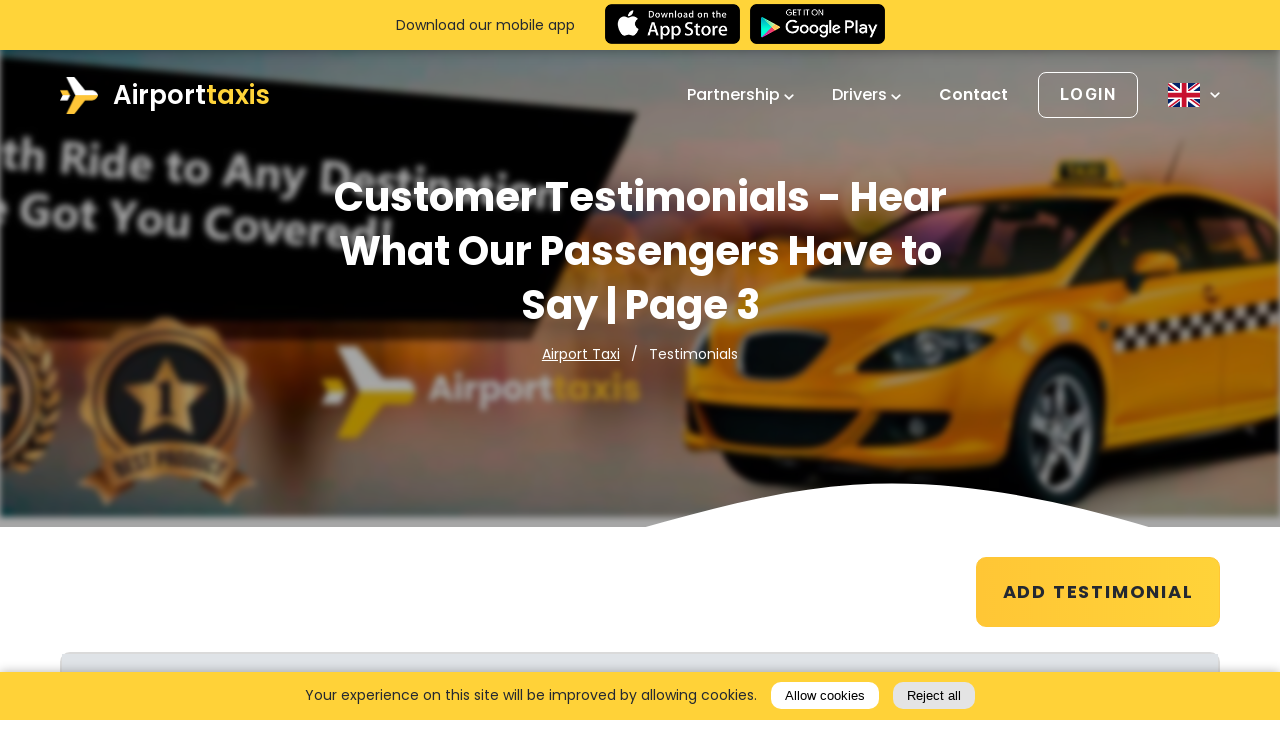

--- FILE ---
content_type: text/html; charset=UTF-8
request_url: https://airporttaxis.com/testimonials/?page=3
body_size: 24771
content:
<!DOCTYPE html>
<html lang="en">
	<head>
					<!-- Google Tag Manager -->
<script>(function(w,d,s,l,i){w[l]=w[l]||[];w[l].push({'gtm.start':
new Date().getTime(),event:'gtm.js'});var f=d.getElementsByTagName(s)[0],
j=d.createElement(s),dl=l!='dataLayer'?'&l='+l:'';j.async=true;j.src=
'https://www.googletagmanager.com/gtm.js?id='+i+dl;f.parentNode.insertBefore(j,f);
})(window,document,'script','dataLayer','GTM-T3TLRQK');</script>
<!-- End Google Tag Manager -->
				<title>Customer Testimonials - Hear What Our Passengers Have to Say | Page 3</title>
<meta charset="utf-8">
	<meta name="robots" content="all">
<meta http-equiv="X-UA-Compatible" content="IE=edge">
<meta name="viewport" content="width=device-width, initial-scale=1">
<meta name="csrf-token" content="fWi01X70kLKSxXeY6pajd3G4bJZa9yYXkEmpNS73">
<meta name="auth-token" content="">
			<link as="style" rel="stylesheet" media="screen" href="/dist/css/app.css?id=66dabab5aa89a19a30ab">
		<link as="style" rel="stylesheet" media="screen" href="https://airporttaxis.com/dist/css/airport-taxis.css">

	<!-- Global site tag (gtag.js) - Google Ads: 351015675 -->
	<script async src="https://www.googletagmanager.com/gtag/js?id=AW-351015675"></script>
	<script> window.dataLayer = window.dataLayer || []; function gtag(){dataLayer.push(arguments);} gtag('js', new Date()); gtag('config', 'AW-351015675'); </script>

	<link rel="apple-touch-icon" href="https://airporttaxis.com/storage/Worldwide_Transfer_Services-1.webp">
	<link rel="icon" type="image/png" href="https://airporttaxis.com/storage/Worldwide_Transfer_Services-1.webp">
	<link rel="icon" type="image/svg+xml" href="https://airporttaxis.com/storage/Worldwide_Transfer_Services-1.webp">
	<link rel="alternate icon" href="https://airporttaxis.com/storage/Worldwide_Transfer_Services-1.webp">

<!-- HREFLANG for (0) -->


<!-- /HREFLANG -->

		<meta name="description" content="Discover genuine testimonials from our passengers about their experiences with Airporttaxis.com: Professional, Reliable, Low Cost Airport Transfers . Read real reviews and feedback from satisfied customers who have used our taxi service for their transportation needs | Page 3">

	<meta property="og:title" content="Taxi Service Testimonials: Real Reviews from Satisfied Customers | Page 3">
	<meta property="og:description" content="Discover genuine testimonials from our passengers about their experiences with Airporttaxis.com: Professional, Reliable, Low Cost Airport Transfers . Read real reviews and feedback from satisfied customers who have used our taxi service for their transportation needs | Page 3">
	<meta property="og:url" content="https://airporttaxis.com/testimonials/?page=3">
	<meta property="og:site_name" content="Professional &amp; Reliable Airport Transfers">
	<meta property="og:type" content="website">
	<meta property="og:locale" content="en_GB">

	<link rel="canonical" href="https://airporttaxis.com/testimonials/?page=3">
	<meta name="twitter:title" content="Taxi Service Testimonials: Real Reviews from Satisfied Customers | Page 3">
	<meta name="twitter:description" content="Discover genuine testimonials from our passengers about their experiences with Airporttaxis.com: Professional, Reliable, Low Cost Airport Transfers . Read real reviews and feedback from satisfied customers who have used our taxi service for their transportation needs | Page 3">

	<meta name="twitter:image" content="/storage/Taxi_Transfers_Worldwide.webp">
	<meta property="og:image" content="/storage/Taxi_Transfers_Worldwide.webp">

	<meta name="twitter:card" content="summary_large_image">
	

	<style>
        .header_offer_form {
  width: max-content;
}
h1, h2, h3, h4, h5, h6{
  color: #000;
}
.mobile-app-dump {
  z-index: 101 !important;
}

#stm-booking-widget {
  border-radius: 15px;
  min-height: unset;
}
.ul-list-style {
  margin-left: 20px !important;
}
.ul-list-style li {
  display: list-item !important;
}
.contact-txt {
  font-weight: 700;
}
.contact-txt a {
  color: red;
}

.airport-table-container{
    text-align: center;
    margin: 25px 0; 
    color: #566370;
}
.airport-table{
    margin: 0 auto;
    display: table;
    letter-spacing: normal;
    border-radius: 10px;
    border: 2px solid #dadada;
    border-collapse: separate;
    border-spacing: 0;
    font-size: 15px;
    color: #566370;
}
.airport-table tbody{
  display: table-row-group;
}
.airport-table tr:first-child{
    background-color: #dfe3e7;
}
.airport-table tr th{
    padding: 15px;
    display: table-cell;
}
.airport-table tr td{
    padding: 15px;
    line-height: 1.25rem;
    display: table-cell;
}
@media (max-width: 767px) {
.popular_locations_top:before {
    background: none !important;
}
.airport-table-container{
    overflow-x: auto;
}
.airport-table{
  font-size: 13px;
}
.airport-table tr td{
    padding: 10px;
}
.airport-table tr th{
    padding: 10px;
}
.popular_locations_top img{
  margin-bottom: 0 !important;
}
}
.custom-h {
  text-align: left !important;
}
.about_single_wr{
  display: block !important;
}
.achievements__total-rating {
  color: black;
  font-size: 20px;
  float: left;
  padding-right: 10px;
}
.achievements__total-rating-f {
    color: #989898;
    font-size: 15px;
    float: left;
    padding-right: 10px;
}
.achievements__list-item-f .google-review img {
  width: 120px;
}
.achievements__list-item-f .trustpilot-review img {
  width: 140px;
}
.achievements__list-item-f .reviews_carousel_stars i {
  font-size: 15px;
}
.achievements__list-item-f .reviews_carousel_stars {
  margin-bottom: 20px;
}
.g-t-reviews {
  margin-bottom: 80px;
}



.achievements__list-item {
  display: flex;
  align-items: center;
  max-width: 550px;
  margin: 0 auto;
}
.achievements__list-item > div {
    flex: 0 0 55%;
    position: relative;
}
.achievements__list-item .achievements__rating {
  display:inline-block;
}
.achievements__list-item .trustpilot-review {
  padding-left: 80px;
}

.achievements__list-item .trustpilot-review:before {
    content: "";
    display: block;
    width: 2px;
    background-color: #ffc738;
    height: 70%;
    z-index: 10;
    position: absolute;
    margin-left: -80px;
    top: 0;
}

@media(max-width:767px) {
  .achievements__list-item .trustpilot-review:before {
      content:none;
  }
  .achievements__list-item {
    display:block;
    text-align: center;
  }
  .achievements__list-item .trustpilot-review {
    padding-left: 0;
  }
  .header_offer_adcantages {
    margin-top: 100px;
  }

}
.home-page .lets_talk h2 {
  margin-bottom: 40px;
}
.popular_locations_right p {
 color: #566370 !important; 
}
.home-countries {
  margin-bottom: 60px;
}
.book-car__item-passengers, .book-car__item-suitcases, .book-car__item-bags {
  font-size: 12px !important;
}
.reviews{
  margin-top: 50px !important;
}
.home-list-countries {
  float: left; 
  padding-right: 10px; 
  margin-bottom: 15px; 
  width: 25%;
  height: 60px;
}
@media(max-width:767px) {
  .home-list-countries {
    width: 100% !important;
  }
}
@media only screen and (min-device-width: 768px) and (max-device-width: 1023px) {
  .home-list-countries {
    width: 50% !important;
  }
}
#cars_home .owl-carousel .owl-item img {
  height: revert-layer !important;
}
.ant-picker-header-super-next-btn, .ant-picker-header-super-prev-btn {
  display: none!important;
}
    </style>
		<style>
.youtube {
	position: relative;
	width: 100%;
	border-radius: 20px;
	overflow: hidden;
	border: 1px solid #bcbfc5;
	height: 435px;
}
.youtube img {
	width: 100%;
	height: 100%;
	object-fit: cover !important;
	display: block;
}
.youtube .play-button {
	width: 70px;
	height: 70px;
	position: absolute;
	justify-content: center;
	align-items: center;
	display: flex;
	top: 50%;
	border-radius: 50%;
	background: #fff;
	left: 50%;
	margin-top: -24px;
	margin-left: -34px;
	opacity: 1;
	z-index: 1;
	animation: pulse 2s infinite;
	border: 1px solid #bcbfc5;
}
.youtube .play-button {
	cursor: pointer;
}
@-webkit-keyframes pulse {
	0% {
		box-shadow: 0 0 0 0 rgba(0, 0, 0, 0.2);
	}
	100% {
		box-shadow: 0 0 0 30px rgba(0, 0, 0, 0);
	}
}
@keyframes  pulse {
	0% {
		box-shadow: 0 0 0 0 rgba(0, 0, 0, 0.2);
	}
	100% {
		box-shadow: 0 0 0 30px rgba(0, 0, 0, 0);
	}
}
</style>
<script defer async src="https://www.youtube.com/iframe_api"></script>
<script>
	var youtube = document.querySelectorAll(".youtube");
	for (var i = 0; i < youtube.length; i++) {
		var source = "/storage/video_def.jpg";
		var image = new Image();
		image.src = source;
		image.addEventListener( "load", (function () {
			youtube[i].appendChild(image);
		})(i));
		youtube[i].id = youtube[i].dataset.embed;
		youtube[i].addEventListener("click", function () {
			var player;
			player = new YT.Player(`${this.id}`, {
				// height: '450px',
				// width: '100%',
				videoId: this.dataset.embed,
				events: {
					'onReady': onPlayerReady,
				}
			});
			function onPlayerReady(event) {
				event.target.playVideo();
				let height = event.target?.playerInfo?.size?.height;
				if(height){
					event.target.i.style.height = height + 'px';
				}
			}
		});
	}
</script>
					<script>
	  if(document.getElementById("hide-app-dump")){
		  document.getElementById("hide-app-dump").onclick = function() {
			  document.getElementsByClassName('mobile-app-dump')[0].style.display = 'none';
			  document.getElementsByClassName('header')[0].style['margin-top'] = 'auto';

			  var date = new Date();
			  date.setTime(date.getTime() + (7*24*60*60*1000));
			  expires = "; expires=" + date.toUTCString();
			  document.cookie = "show-app-dump=1"  + expires + "; path=/";
		  };
	  }
</script>
<style>
	.mobile-app-dump{
		position: fixed;
		width: 100%;
		background-color: #ffd439;
		height: 50px;
		line-height: 50px;
		left: 0;
		top: 0;
		box-shadow: 0 0 12px rgba(0,0,0,0.4);
		z-index: 100;
	}
	.mobile-app-dump p{
		margin-right: 30px;
		line-height: 13px;
		color: #242931;
	}
	.mobile-app-dump div{

	}
	body.nav-menu-opened .mobile-app-dump{
		display: none;
	}
	.mx-row{
		display: flex;
		flex-direction: row;
		align-items: center;
		align-self: center;
		justify-content: center;
	}

	.mobile-app-dump div img{
		height: 40px;
		width: auto !important;
	}
	.mobile-app-dump div a{
		display: inline-block;
		vertical-align: middle;
		height: 50px;
		padding: 4px 0;
	}
	.mobile-app-dump .btn-wrap{
		display: flex;
	}
	.header {
		margin-top: 50px;
	}
	.mobile-app-dump .close{
		position: absolute;
		top: 7px;
		right: 15px;
		border: none;
		background-color: transparent;
		padding: 5px;
		color: #fff;
		cursor: pointer;
	}
	@media(max-width: 767px) {
		.mobile-app-dump{
			display: block;
			width: 100%;
		}
		.mobile-app-dump p{
			font-size: 12px;
			min-width: 110px;
			margin-right: 10px;
		}
		.mobile-app-dump div a{
			padding: 5px 0;
		}
		.mobile-app-dump div img{
			height: 30px;
		}
		.mobile-app-dump .close{
			right: 5px;
		}
	}
	@media(max-width: 500px) {
	  .mobile-app-dump .mx-col-md-4 {
		display: none;
	  }
	}
</style>
			</head>
	<body class="">
		<!-- Google Tag Manager (noscript) --> <noscript><iframe src="https://www.googletagmanager.com/ns.html?id=GTM-T3TLRQK" height="0" width="0" style="display:none;visibility:hidden"></iframe></noscript> <!-- End Google Tag Manager (noscript) -->
			<header class="header header_testimonials" id="header" >
		<style>
			.header.header_testimonials:after{
				background-image: url("https://airporttaxis.com/storage/banner.jpg")
			}
		</style>
		<div class="header_inner">
			<div class="header_mbmenu">
				<div class="hamburger hamburger--elastic">
					<div class="hamburger-box">
						<div class="hamburger-inner"></div>
					</div>
				</div>
				<nav class="header_top_nav">
	<ul>
					<li class="menu-item has-submenu">
				<a class="nav-link" href="https://airporttaxis.com/partners/">
					Partnership
											<span class="arrow-down"></span>
									</a>
				<ul class="submenu">
                    <li>
                <a href="https://airporttaxis.com/corporate-solutions/">Corporate Solutions</a>
            </li>
                    <li>
                <a href="https://airporttaxis.com/travel-agency-partnerships/">Travel Agency</a>
            </li>
                    <li>
                <a href="https://airporttaxis.com/partnership-program-for-webmasters/">Web Affiliates</a>
            </li>
                    <li>
                <a href="https://airporttaxis.com/become-provider/">Taxi companies</a>
            </li>
            </ul>
			</li>
					<li class="menu-item has-submenu">
				<a class="nav-link" href="https://airporttaxis.com/become-provider/">
					Drivers
											<span class="arrow-down"></span>
									</a>
				<ul class="submenu">
                    <li>
                <a href="https://app.airporttaxis.com/console/#/">Login</a>
            </li>
                    <li>
                <a href="https://app.airporttaxis.com/console/#/company-application">Sign up</a>
            </li>
            </ul>
			</li>
			</ul>
</nav>
<a href="/contact/" class="header_top_help">
	Contact
</a>
								<div class="header_top_lang">
		<p class="header_top_lang_switcher">
			Language
		</p>
		<div class="header_top_lang_drop">
																																																													</div>
	</div>
			</div>


			<div class="container">
				<div class="header_top">
	<div class="hamburger hamburger--elastic">
		<div class="hamburger-box">
			<div class="hamburger-inner"></div>
		</div>
	</div>

	<a href="https://airporttaxis.com/" class="header_top_logo">
		<div class="header_logo_icon"></div>
		Airport<span class="yellow">taxis</span>
	</a>

	<nav class="header_top_nav">
		<ul>
							<li class="menu-item has-submenu">
					<a class="nav-link" href="https://airporttaxis.com/partners/">
						Partnership
													<span class="arrow-down"></span>
											</a>
					<ul class="submenu">
                    <li>
                <a href="https://airporttaxis.com/corporate-solutions/">Corporate Solutions</a>
            </li>
                    <li>
                <a href="https://airporttaxis.com/travel-agency-partnerships/">Travel Agency</a>
            </li>
                    <li>
                <a href="https://airporttaxis.com/partnership-program-for-webmasters/">Web Affiliates</a>
            </li>
                    <li>
                <a href="https://airporttaxis.com/become-provider/">Taxi companies</a>
            </li>
            </ul>
				</li>
							<li class="menu-item has-submenu">
					<a class="nav-link" href="https://airporttaxis.com/become-provider/">
						Drivers
													<span class="arrow-down"></span>
											</a>
					<ul class="submenu">
                    <li>
                <a href="https://app.airporttaxis.com/console/#/">Login</a>
            </li>
                    <li>
                <a href="https://app.airporttaxis.com/console/#/company-application">Sign up</a>
            </li>
            </ul>
				</li>
								</ul>
	</nav>

	<a href="/contact/" class="header_top_help">
		Contact
	</a>

	<div class="header_top_login menu-item has-submenu">
		<a href="https://app.airporttaxis.com/my/#/login" target="_blank" rel="nofollow noindex external noopener noreferrer">
			<span>Login</span>
		</a>
		<ul class="submenu">
                    <li>
                <a href="https://app.airporttaxis.com/my/#/login">Client</a>
            </li>
                    <li>
                <a href="https://app.airporttaxis.com/console/#/">Company</a>
            </li>
            </ul>
	</div>
	<div class="header_top_lang">
		<a href="#" class="header_top_lang_switcher">
			<span class="flag-icon flag-icon-en"></span>
			<span class="lang_switcher_arrow_down"></span>
		</a>
		<div class="header_top_lang_drop">
																																																													</div>
	</div>
</div>
				<div class="header_offer">
					<h1 class="header_offer_title">Customer Testimonials - Hear What Our Passengers Have to Say <span> | Page 3</span></h1>
					<ol class="breadcrumb">
        
                            <li class="breadcrumb-item"><a href="https://airporttaxis.com/">Airport Taxi</a></li>
            
        
                            <li class="breadcrumb-item active">Testimonials</li>
            
            </ol>


				</div>
			</div>
		</div>
		<svg class="header_svg" xmlns="http://www.w3.org/2000/svg" viewBox="0 0 1440 320">
			<path fill="#ffffff" fill-opacity="1" d="M0,128L80,144C160,160,320,192,480,170.7C640,149,800,75,960,64C1120,53,1280,107,1360,133.3L1440,160L1440,320L1360,320C1280,320,1120,320,960,320C800,320,640,320,480,320C320,320,160,320,80,320L0,320Z"></path>
		</svg>

	</header>

					<div class="mobile-app-dump">
		<div class="container">
			<div class="mx-row">
				<div class="mx-col-md-4">
					<p>Download our mobile app</p>
				</div>
				<div class="mx-com-md-8">
					<div class="btn-wrap">
						<a href="https://apps.apple.com/us/app/airporttaxis/id1641651981"
						   title="Download from App Store"
						   target="_blank"
						   rel="nofollow external noopener noreferrer"
						   style="margin-right: 10px;">
							<div class="download_app_store"></div>
						</a>
						<a href="https://play.google.com/store/apps/details?id=airporttaxis.app"
						   title="Download from Google Play"
						   rel="nofollow external noopener noreferrer"
						   target="_blank">
							<div class="download_google_play"></div>
						</a>
					</div>
				</div>
			</div>
		</div>

	</div>
		
			<section class="wrap_page wrap_testimonials_list">
        <div class="container">
			<div class="wrap_testimonials_add"
			 	data-captcha-key="6LeUtWIrAAAAAIwoTZhHtrJbyl_irBhlNL0W3-sM"
			 	data-your-name="Your Name"
			 	data-your-rating="Your Rating"
			 	data-your-feedback="Feedback"
			 	data-url="https://airporttaxis.com/api/testimonial/add/"
				data-title="Add New Testimonial"
				data-send="Send"
				data-cancel="Cancel">
				<a href="#" class="btn btn-big orange">Add Testimonial</a>
			</div>
			<div class="airport-table-container">
									<table>
						<tbody>
							<tr>
								<th>Rating</th>
								<th>Booking</th>
								<th>Username</th>
								<th>Review</th>
								<th>Date</th>
							</tr>

															<tr>
									<td class="rating">
										<div class="reviews_carousel_stars" title="Average">
																							<span><i class="fa fa-star" aria-hidden="true"></i></span>
																																		<span><i class="fa fa-star-o" aria-hidden="true"></i></span>
																							<span><i class="fa fa-star-o" aria-hidden="true"></i></span>
																							<span><i class="fa fa-star-o" aria-hidden="true"></i></span>
																							<span><i class="fa fa-star-o" aria-hidden="true"></i></span>
																					</div>
										<div class="reviews_carousel_stars" title="Clean">
																							<span><i class="fa fa-star" aria-hidden="true"></i></span>
																																		<span><i class="fa fa-star-o" aria-hidden="true"></i></span>
																							<span><i class="fa fa-star-o" aria-hidden="true"></i></span>
																							<span><i class="fa fa-star-o" aria-hidden="true"></i></span>
																							<span><i class="fa fa-star-o" aria-hidden="true"></i></span>
																					</div>
										<div class="reviews_carousel_stars" title="Punctual">
																							<span><i class="fa fa-star" aria-hidden="true"></i></span>
																																		<span><i class="fa fa-star-o" aria-hidden="true"></i></span>
																							<span><i class="fa fa-star-o" aria-hidden="true"></i></span>
																							<span><i class="fa fa-star-o" aria-hidden="true"></i></span>
																							<span><i class="fa fa-star-o" aria-hidden="true"></i></span>
																					</div>
										<div class="reviews_carousel_stars" title="Comfort">
																							<span><i class="fa fa-star" aria-hidden="true"></i></span>
																																		<span><i class="fa fa-star-o" aria-hidden="true"></i></span>
																							<span><i class="fa fa-star-o" aria-hidden="true"></i></span>
																							<span><i class="fa fa-star-o" aria-hidden="true"></i></span>
																							<span><i class="fa fa-star-o" aria-hidden="true"></i></span>
																					</div>
									</td>
									<td class="booking">Booking #64482</td>
									<td class="username">
										<span>Rampelberg</span>
									</td>
									<td class="review">Inadmissible !!!!! 
Taxi jamais venu et impossible de joindre le chauffeur ni un responsable de la plate-forme .. 
c’est certain que je vais supprimer cette application une fois mon voyage terminé</td>
									<td class="datetime">Sun, Nov 16, 2025 9:44 AM</td>
								</tr>
															<tr>
									<td class="rating">
										<div class="reviews_carousel_stars" title="Average">
																							<span><i class="fa fa-star" aria-hidden="true"></i></span>
																							<span><i class="fa fa-star" aria-hidden="true"></i></span>
																							<span><i class="fa fa-star" aria-hidden="true"></i></span>
																							<span><i class="fa fa-star" aria-hidden="true"></i></span>
																							<span><i class="fa fa-star" aria-hidden="true"></i></span>
																																</div>
										<div class="reviews_carousel_stars" title="Clean">
																							<span><i class="fa fa-star" aria-hidden="true"></i></span>
																							<span><i class="fa fa-star" aria-hidden="true"></i></span>
																							<span><i class="fa fa-star" aria-hidden="true"></i></span>
																							<span><i class="fa fa-star" aria-hidden="true"></i></span>
																							<span><i class="fa fa-star" aria-hidden="true"></i></span>
																																</div>
										<div class="reviews_carousel_stars" title="Punctual">
																							<span><i class="fa fa-star" aria-hidden="true"></i></span>
																							<span><i class="fa fa-star" aria-hidden="true"></i></span>
																							<span><i class="fa fa-star" aria-hidden="true"></i></span>
																							<span><i class="fa fa-star" aria-hidden="true"></i></span>
																							<span><i class="fa fa-star" aria-hidden="true"></i></span>
																																</div>
										<div class="reviews_carousel_stars" title="Comfort">
																							<span><i class="fa fa-star" aria-hidden="true"></i></span>
																							<span><i class="fa fa-star" aria-hidden="true"></i></span>
																							<span><i class="fa fa-star" aria-hidden="true"></i></span>
																							<span><i class="fa fa-star" aria-hidden="true"></i></span>
																							<span><i class="fa fa-star" aria-hidden="true"></i></span>
																																</div>
									</td>
									<td class="booking">Booking #71341</td>
									<td class="username">
										<span>Ijorskiy</span>
									</td>
									<td class="review">Zoals altijd de beste service!
Bedankt!</td>
									<td class="datetime">Sun, Nov 16, 2025 9:26 AM</td>
								</tr>
															<tr>
									<td class="rating">
										<div class="reviews_carousel_stars" title="Average">
																							<span><i class="fa fa-star" aria-hidden="true"></i></span>
																							<span><i class="fa fa-star" aria-hidden="true"></i></span>
																							<span><i class="fa fa-star" aria-hidden="true"></i></span>
																							<span><i class="fa fa-star" aria-hidden="true"></i></span>
																							<span><i class="fa fa-star" aria-hidden="true"></i></span>
																																</div>
										<div class="reviews_carousel_stars" title="Clean">
																							<span><i class="fa fa-star" aria-hidden="true"></i></span>
																							<span><i class="fa fa-star" aria-hidden="true"></i></span>
																							<span><i class="fa fa-star" aria-hidden="true"></i></span>
																							<span><i class="fa fa-star" aria-hidden="true"></i></span>
																							<span><i class="fa fa-star" aria-hidden="true"></i></span>
																																</div>
										<div class="reviews_carousel_stars" title="Punctual">
																							<span><i class="fa fa-star" aria-hidden="true"></i></span>
																							<span><i class="fa fa-star" aria-hidden="true"></i></span>
																							<span><i class="fa fa-star" aria-hidden="true"></i></span>
																							<span><i class="fa fa-star" aria-hidden="true"></i></span>
																							<span><i class="fa fa-star" aria-hidden="true"></i></span>
																																</div>
										<div class="reviews_carousel_stars" title="Comfort">
																							<span><i class="fa fa-star" aria-hidden="true"></i></span>
																							<span><i class="fa fa-star" aria-hidden="true"></i></span>
																							<span><i class="fa fa-star" aria-hidden="true"></i></span>
																							<span><i class="fa fa-star" aria-hidden="true"></i></span>
																							<span><i class="fa fa-star" aria-hidden="true"></i></span>
																																</div>
									</td>
									<td class="booking">Booking #71332</td>
									<td class="username">
										<span>Anton Sandberg</span>
									</td>
									<td class="review">Alles ohne Probleme, Abhol Uhrzeit konnte per Anruf kurzfristig geändert werden</td>
									<td class="datetime">Fri, Nov 14, 2025 4:50 PM</td>
								</tr>
															<tr>
									<td class="rating">
										<div class="reviews_carousel_stars" title="Average">
																							<span><i class="fa fa-star" aria-hidden="true"></i></span>
																							<span><i class="fa fa-star" aria-hidden="true"></i></span>
																							<span><i class="fa fa-star" aria-hidden="true"></i></span>
																							<span><i class="fa fa-star" aria-hidden="true"></i></span>
																							<span><i class="fa fa-star" aria-hidden="true"></i></span>
																																</div>
										<div class="reviews_carousel_stars" title="Clean">
																							<span><i class="fa fa-star" aria-hidden="true"></i></span>
																							<span><i class="fa fa-star" aria-hidden="true"></i></span>
																							<span><i class="fa fa-star" aria-hidden="true"></i></span>
																							<span><i class="fa fa-star" aria-hidden="true"></i></span>
																							<span><i class="fa fa-star" aria-hidden="true"></i></span>
																																</div>
										<div class="reviews_carousel_stars" title="Punctual">
																							<span><i class="fa fa-star" aria-hidden="true"></i></span>
																							<span><i class="fa fa-star" aria-hidden="true"></i></span>
																							<span><i class="fa fa-star" aria-hidden="true"></i></span>
																							<span><i class="fa fa-star" aria-hidden="true"></i></span>
																							<span><i class="fa fa-star" aria-hidden="true"></i></span>
																																</div>
										<div class="reviews_carousel_stars" title="Comfort">
																							<span><i class="fa fa-star" aria-hidden="true"></i></span>
																							<span><i class="fa fa-star" aria-hidden="true"></i></span>
																							<span><i class="fa fa-star" aria-hidden="true"></i></span>
																							<span><i class="fa fa-star" aria-hidden="true"></i></span>
																							<span><i class="fa fa-star" aria-hidden="true"></i></span>
																																</div>
									</td>
									<td class="booking">Booking #71216</td>
									<td class="username">
										<span>JINZEWEN HE</span>
									</td>
									<td class="review">top service ever! arrive quickly after a sweet dream</td>
									<td class="datetime">Fri, Nov 14, 2025 2:49 AM</td>
								</tr>
															<tr>
									<td class="rating">
										<div class="reviews_carousel_stars" title="Average">
																							<span><i class="fa fa-star" aria-hidden="true"></i></span>
																							<span><i class="fa fa-star" aria-hidden="true"></i></span>
																							<span><i class="fa fa-star" aria-hidden="true"></i></span>
																							<span><i class="fa fa-star" aria-hidden="true"></i></span>
																							<span><i class="fa fa-star" aria-hidden="true"></i></span>
																																</div>
										<div class="reviews_carousel_stars" title="Clean">
																							<span><i class="fa fa-star" aria-hidden="true"></i></span>
																							<span><i class="fa fa-star" aria-hidden="true"></i></span>
																							<span><i class="fa fa-star" aria-hidden="true"></i></span>
																							<span><i class="fa fa-star" aria-hidden="true"></i></span>
																							<span><i class="fa fa-star" aria-hidden="true"></i></span>
																																</div>
										<div class="reviews_carousel_stars" title="Punctual">
																							<span><i class="fa fa-star" aria-hidden="true"></i></span>
																							<span><i class="fa fa-star" aria-hidden="true"></i></span>
																							<span><i class="fa fa-star" aria-hidden="true"></i></span>
																							<span><i class="fa fa-star" aria-hidden="true"></i></span>
																							<span><i class="fa fa-star" aria-hidden="true"></i></span>
																																</div>
										<div class="reviews_carousel_stars" title="Comfort">
																							<span><i class="fa fa-star" aria-hidden="true"></i></span>
																							<span><i class="fa fa-star" aria-hidden="true"></i></span>
																							<span><i class="fa fa-star" aria-hidden="true"></i></span>
																							<span><i class="fa fa-star" aria-hidden="true"></i></span>
																							<span><i class="fa fa-star" aria-hidden="true"></i></span>
																																</div>
									</td>
									<td class="booking">Booking #70969</td>
									<td class="username">
										<span>Sabine</span>
									</td>
									<td class="review">Zeer tevreden. Chauffeur moest lang op me wachten want bagage was delayed. Zeer begripvol.</td>
									<td class="datetime">Tue, Nov 11, 2025 10:58 AM</td>
								</tr>
															<tr>
									<td class="rating">
										<div class="reviews_carousel_stars" title="Average">
																							<span><i class="fa fa-star" aria-hidden="true"></i></span>
																							<span><i class="fa fa-star" aria-hidden="true"></i></span>
																							<span><i class="fa fa-star" aria-hidden="true"></i></span>
																							<span><i class="fa fa-star" aria-hidden="true"></i></span>
																							<span><i class="fa fa-star" aria-hidden="true"></i></span>
																																</div>
										<div class="reviews_carousel_stars" title="Clean">
																							<span><i class="fa fa-star" aria-hidden="true"></i></span>
																							<span><i class="fa fa-star" aria-hidden="true"></i></span>
																							<span><i class="fa fa-star" aria-hidden="true"></i></span>
																							<span><i class="fa fa-star" aria-hidden="true"></i></span>
																							<span><i class="fa fa-star" aria-hidden="true"></i></span>
																																</div>
										<div class="reviews_carousel_stars" title="Punctual">
																							<span><i class="fa fa-star" aria-hidden="true"></i></span>
																							<span><i class="fa fa-star" aria-hidden="true"></i></span>
																							<span><i class="fa fa-star" aria-hidden="true"></i></span>
																							<span><i class="fa fa-star" aria-hidden="true"></i></span>
																							<span><i class="fa fa-star" aria-hidden="true"></i></span>
																																</div>
										<div class="reviews_carousel_stars" title="Comfort">
																							<span><i class="fa fa-star" aria-hidden="true"></i></span>
																							<span><i class="fa fa-star" aria-hidden="true"></i></span>
																							<span><i class="fa fa-star" aria-hidden="true"></i></span>
																							<span><i class="fa fa-star" aria-hidden="true"></i></span>
																							<span><i class="fa fa-star" aria-hidden="true"></i></span>
																																</div>
									</td>
									<td class="booking">Booking #68789</td>
									<td class="username">
										<span>Vandereycken</span>
									</td>
									<td class="review">Alles prima !
Graag deze chauffeur bij volgende boeking .
Onze heen reis op 2/11 was niet zo goed . Chauffeur 20 min te laat en de auto was niet proper .</td>
									<td class="datetime">Tue, Nov 11, 2025 10:22 AM</td>
								</tr>
															<tr>
									<td class="rating">
										<div class="reviews_carousel_stars" title="Average">
																							<span><i class="fa fa-star" aria-hidden="true"></i></span>
																							<span><i class="fa fa-star" aria-hidden="true"></i></span>
																							<span><i class="fa fa-star" aria-hidden="true"></i></span>
																							<span><i class="fa fa-star" aria-hidden="true"></i></span>
																							<span><i class="fa fa-star" aria-hidden="true"></i></span>
																																</div>
										<div class="reviews_carousel_stars" title="Clean">
																							<span><i class="fa fa-star" aria-hidden="true"></i></span>
																							<span><i class="fa fa-star" aria-hidden="true"></i></span>
																							<span><i class="fa fa-star" aria-hidden="true"></i></span>
																							<span><i class="fa fa-star" aria-hidden="true"></i></span>
																							<span><i class="fa fa-star" aria-hidden="true"></i></span>
																																</div>
										<div class="reviews_carousel_stars" title="Punctual">
																							<span><i class="fa fa-star" aria-hidden="true"></i></span>
																							<span><i class="fa fa-star" aria-hidden="true"></i></span>
																							<span><i class="fa fa-star" aria-hidden="true"></i></span>
																							<span><i class="fa fa-star" aria-hidden="true"></i></span>
																							<span><i class="fa fa-star" aria-hidden="true"></i></span>
																																</div>
										<div class="reviews_carousel_stars" title="Comfort">
																							<span><i class="fa fa-star" aria-hidden="true"></i></span>
																							<span><i class="fa fa-star" aria-hidden="true"></i></span>
																							<span><i class="fa fa-star" aria-hidden="true"></i></span>
																							<span><i class="fa fa-star" aria-hidden="true"></i></span>
																							<span><i class="fa fa-star" aria-hidden="true"></i></span>
																																</div>
									</td>
									<td class="booking">Booking #70765</td>
									<td class="username">
										<span>Pieter</span>
									</td>
									<td class="review">Heel vriendelijke chauffeur. Stipt op tijd. Duidelijke communicatie. Een tevreden klant!</td>
									<td class="datetime">Tue, Nov 11, 2025 9:38 AM</td>
								</tr>
															<tr>
									<td class="rating">
										<div class="reviews_carousel_stars" title="Average">
																							<span><i class="fa fa-star" aria-hidden="true"></i></span>
																							<span><i class="fa fa-star" aria-hidden="true"></i></span>
																							<span><i class="fa fa-star" aria-hidden="true"></i></span>
																							<span><i class="fa fa-star" aria-hidden="true"></i></span>
																							<span><i class="fa fa-star" aria-hidden="true"></i></span>
																																</div>
										<div class="reviews_carousel_stars" title="Clean">
																							<span><i class="fa fa-star" aria-hidden="true"></i></span>
																							<span><i class="fa fa-star" aria-hidden="true"></i></span>
																							<span><i class="fa fa-star" aria-hidden="true"></i></span>
																							<span><i class="fa fa-star" aria-hidden="true"></i></span>
																							<span><i class="fa fa-star" aria-hidden="true"></i></span>
																																</div>
										<div class="reviews_carousel_stars" title="Punctual">
																							<span><i class="fa fa-star" aria-hidden="true"></i></span>
																							<span><i class="fa fa-star" aria-hidden="true"></i></span>
																							<span><i class="fa fa-star" aria-hidden="true"></i></span>
																							<span><i class="fa fa-star" aria-hidden="true"></i></span>
																							<span><i class="fa fa-star" aria-hidden="true"></i></span>
																																</div>
										<div class="reviews_carousel_stars" title="Comfort">
																							<span><i class="fa fa-star" aria-hidden="true"></i></span>
																							<span><i class="fa fa-star" aria-hidden="true"></i></span>
																							<span><i class="fa fa-star" aria-hidden="true"></i></span>
																							<span><i class="fa fa-star" aria-hidden="true"></i></span>
																							<span><i class="fa fa-star" aria-hidden="true"></i></span>
																																</div>
									</td>
									<td class="booking">Booking #70761</td>
									<td class="username">
										<span>Eric</span>
									</td>
									<td class="review">Zeer goede chauffeur met ervaring in het stratenplan van Brussel. Ik ben zeer tevreden met de service.</td>
									<td class="datetime">Mon, Nov 10, 2025 2:17 PM</td>
								</tr>
															<tr>
									<td class="rating">
										<div class="reviews_carousel_stars" title="Average">
																							<span><i class="fa fa-star" aria-hidden="true"></i></span>
																							<span><i class="fa fa-star" aria-hidden="true"></i></span>
																							<span><i class="fa fa-star" aria-hidden="true"></i></span>
																							<span><i class="fa fa-star" aria-hidden="true"></i></span>
																							<span><i class="fa fa-star" aria-hidden="true"></i></span>
																																</div>
										<div class="reviews_carousel_stars" title="Clean">
																							<span><i class="fa fa-star" aria-hidden="true"></i></span>
																							<span><i class="fa fa-star" aria-hidden="true"></i></span>
																							<span><i class="fa fa-star" aria-hidden="true"></i></span>
																							<span><i class="fa fa-star" aria-hidden="true"></i></span>
																							<span><i class="fa fa-star" aria-hidden="true"></i></span>
																																</div>
										<div class="reviews_carousel_stars" title="Punctual">
																							<span><i class="fa fa-star" aria-hidden="true"></i></span>
																							<span><i class="fa fa-star" aria-hidden="true"></i></span>
																							<span><i class="fa fa-star" aria-hidden="true"></i></span>
																							<span><i class="fa fa-star" aria-hidden="true"></i></span>
																							<span><i class="fa fa-star" aria-hidden="true"></i></span>
																																</div>
										<div class="reviews_carousel_stars" title="Comfort">
																							<span><i class="fa fa-star" aria-hidden="true"></i></span>
																							<span><i class="fa fa-star" aria-hidden="true"></i></span>
																							<span><i class="fa fa-star" aria-hidden="true"></i></span>
																							<span><i class="fa fa-star" aria-hidden="true"></i></span>
																							<span><i class="fa fa-star" aria-hidden="true"></i></span>
																																</div>
									</td>
									<td class="booking">Booking #71032</td>
									<td class="username">
										<span>Thomas Mansfield</span>
									</td>
									<td class="review">I am so pleased that I booked this service it was excellent! I received good communication on whatsapp before my landing, an agent met me at arrivals and the car drive was efficient, safe and clean. Everyone was very friendly I definitely recommend!</td>
									<td class="datetime">Mon, Nov 10, 2025 11:30 AM</td>
								</tr>
															<tr>
									<td class="rating">
										<div class="reviews_carousel_stars" title="Average">
																							<span><i class="fa fa-star" aria-hidden="true"></i></span>
																							<span><i class="fa fa-star" aria-hidden="true"></i></span>
																							<span><i class="fa fa-star" aria-hidden="true"></i></span>
																							<span><i class="fa fa-star" aria-hidden="true"></i></span>
																							<span><i class="fa fa-star" aria-hidden="true"></i></span>
																																</div>
										<div class="reviews_carousel_stars" title="Clean">
																							<span><i class="fa fa-star" aria-hidden="true"></i></span>
																							<span><i class="fa fa-star" aria-hidden="true"></i></span>
																							<span><i class="fa fa-star" aria-hidden="true"></i></span>
																							<span><i class="fa fa-star" aria-hidden="true"></i></span>
																							<span><i class="fa fa-star" aria-hidden="true"></i></span>
																																</div>
										<div class="reviews_carousel_stars" title="Punctual">
																							<span><i class="fa fa-star" aria-hidden="true"></i></span>
																							<span><i class="fa fa-star" aria-hidden="true"></i></span>
																							<span><i class="fa fa-star" aria-hidden="true"></i></span>
																							<span><i class="fa fa-star" aria-hidden="true"></i></span>
																							<span><i class="fa fa-star" aria-hidden="true"></i></span>
																																</div>
										<div class="reviews_carousel_stars" title="Comfort">
																							<span><i class="fa fa-star" aria-hidden="true"></i></span>
																							<span><i class="fa fa-star" aria-hidden="true"></i></span>
																							<span><i class="fa fa-star" aria-hidden="true"></i></span>
																							<span><i class="fa fa-star" aria-hidden="true"></i></span>
																							<span><i class="fa fa-star" aria-hidden="true"></i></span>
																																</div>
									</td>
									<td class="booking">Booking #70447</td>
									<td class="username">
										<span>michaux marie claire</span>
									</td>
									<td class="review">Très satisfaite
Chauffeur tres serviable et tres convivial 
La prochaine fois je ferai encore appel à vos service</td>
									<td class="datetime">Mon, Nov 10, 2025 8:19 AM</td>
								</tr>
															<tr>
									<td class="rating">
										<div class="reviews_carousel_stars" title="Average">
																							<span><i class="fa fa-star" aria-hidden="true"></i></span>
																							<span><i class="fa fa-star" aria-hidden="true"></i></span>
																							<span><i class="fa fa-star" aria-hidden="true"></i></span>
																							<span><i class="fa fa-star" aria-hidden="true"></i></span>
																							<span><i class="fa fa-star" aria-hidden="true"></i></span>
																																</div>
										<div class="reviews_carousel_stars" title="Clean">
																							<span><i class="fa fa-star" aria-hidden="true"></i></span>
																							<span><i class="fa fa-star" aria-hidden="true"></i></span>
																							<span><i class="fa fa-star" aria-hidden="true"></i></span>
																							<span><i class="fa fa-star" aria-hidden="true"></i></span>
																							<span><i class="fa fa-star" aria-hidden="true"></i></span>
																																</div>
										<div class="reviews_carousel_stars" title="Punctual">
																							<span><i class="fa fa-star" aria-hidden="true"></i></span>
																							<span><i class="fa fa-star" aria-hidden="true"></i></span>
																							<span><i class="fa fa-star" aria-hidden="true"></i></span>
																							<span><i class="fa fa-star" aria-hidden="true"></i></span>
																							<span><i class="fa fa-star" aria-hidden="true"></i></span>
																																</div>
										<div class="reviews_carousel_stars" title="Comfort">
																							<span><i class="fa fa-star" aria-hidden="true"></i></span>
																							<span><i class="fa fa-star" aria-hidden="true"></i></span>
																							<span><i class="fa fa-star" aria-hidden="true"></i></span>
																							<span><i class="fa fa-star" aria-hidden="true"></i></span>
																							<span><i class="fa fa-star" aria-hidden="true"></i></span>
																																</div>
									</td>
									<td class="booking">Booking #71079</td>
									<td class="username">
										<span>Berger</span>
									</td>
									<td class="review">We head a great service. The driver was on time friendly and helpful. The booking was easy and the comunication online with, WA and bookingplatform works perfect. I would use it again!</td>
									<td class="datetime">Sun, Nov 9, 2025 5:20 PM</td>
								</tr>
															<tr>
									<td class="rating">
										<div class="reviews_carousel_stars" title="Average">
																							<span><i class="fa fa-star" aria-hidden="true"></i></span>
																							<span><i class="fa fa-star" aria-hidden="true"></i></span>
																							<span><i class="fa fa-star" aria-hidden="true"></i></span>
																							<span><i class="fa fa-star" aria-hidden="true"></i></span>
																							<span><i class="fa fa-star" aria-hidden="true"></i></span>
																																</div>
										<div class="reviews_carousel_stars" title="Clean">
																							<span><i class="fa fa-star" aria-hidden="true"></i></span>
																							<span><i class="fa fa-star" aria-hidden="true"></i></span>
																							<span><i class="fa fa-star" aria-hidden="true"></i></span>
																							<span><i class="fa fa-star" aria-hidden="true"></i></span>
																							<span><i class="fa fa-star" aria-hidden="true"></i></span>
																																</div>
										<div class="reviews_carousel_stars" title="Punctual">
																							<span><i class="fa fa-star" aria-hidden="true"></i></span>
																							<span><i class="fa fa-star" aria-hidden="true"></i></span>
																							<span><i class="fa fa-star" aria-hidden="true"></i></span>
																							<span><i class="fa fa-star" aria-hidden="true"></i></span>
																							<span><i class="fa fa-star" aria-hidden="true"></i></span>
																																</div>
										<div class="reviews_carousel_stars" title="Comfort">
																							<span><i class="fa fa-star" aria-hidden="true"></i></span>
																							<span><i class="fa fa-star" aria-hidden="true"></i></span>
																							<span><i class="fa fa-star" aria-hidden="true"></i></span>
																							<span><i class="fa fa-star" aria-hidden="true"></i></span>
																							<span><i class="fa fa-star" aria-hidden="true"></i></span>
																																</div>
									</td>
									<td class="booking">Booking #70993</td>
									<td class="username">
										<span>Paulina Pajkiert</span>
									</td>
									<td class="review">A very kind, undrestanding and respectful driver. He drove safely and smoothly. I&#039;m very satisfied!</td>
									<td class="datetime">Sun, Nov 9, 2025 6:16 AM</td>
								</tr>
															<tr>
									<td class="rating">
										<div class="reviews_carousel_stars" title="Average">
																							<span><i class="fa fa-star" aria-hidden="true"></i></span>
																							<span><i class="fa fa-star" aria-hidden="true"></i></span>
																							<span><i class="fa fa-star" aria-hidden="true"></i></span>
																							<span><i class="fa fa-star" aria-hidden="true"></i></span>
																																		<span><i class="fa fa-star-o" aria-hidden="true"></i></span>
																					</div>
										<div class="reviews_carousel_stars" title="Clean">
																							<span><i class="fa fa-star" aria-hidden="true"></i></span>
																							<span><i class="fa fa-star" aria-hidden="true"></i></span>
																							<span><i class="fa fa-star" aria-hidden="true"></i></span>
																							<span><i class="fa fa-star" aria-hidden="true"></i></span>
																							<span><i class="fa fa-star" aria-hidden="true"></i></span>
																																</div>
										<div class="reviews_carousel_stars" title="Punctual">
																							<span><i class="fa fa-star" aria-hidden="true"></i></span>
																							<span><i class="fa fa-star" aria-hidden="true"></i></span>
																							<span><i class="fa fa-star" aria-hidden="true"></i></span>
																							<span><i class="fa fa-star" aria-hidden="true"></i></span>
																							<span><i class="fa fa-star" aria-hidden="true"></i></span>
																																</div>
										<div class="reviews_carousel_stars" title="Comfort">
																							<span><i class="fa fa-star" aria-hidden="true"></i></span>
																							<span><i class="fa fa-star" aria-hidden="true"></i></span>
																																		<span><i class="fa fa-star-o" aria-hidden="true"></i></span>
																							<span><i class="fa fa-star-o" aria-hidden="true"></i></span>
																							<span><i class="fa fa-star-o" aria-hidden="true"></i></span>
																					</div>
									</td>
									<td class="booking">Booking #69706</td>
									<td class="username">
										<span>Davide Maglio</span>
									</td>
									<td class="review">Very good service. It&#039;s a pity that, for 4 people and 3 big luggage, the car was kind of small. A Minivan or an SUV would have been more appropriate to make a 2.5 hours trip more comfortable.</td>
									<td class="datetime">Fri, Nov 7, 2025 3:03 PM</td>
								</tr>
															<tr>
									<td class="rating">
										<div class="reviews_carousel_stars" title="Average">
																							<span><i class="fa fa-star" aria-hidden="true"></i></span>
																							<span><i class="fa fa-star" aria-hidden="true"></i></span>
																							<span><i class="fa fa-star" aria-hidden="true"></i></span>
																							<span><i class="fa fa-star" aria-hidden="true"></i></span>
																							<span><i class="fa fa-star" aria-hidden="true"></i></span>
																																</div>
										<div class="reviews_carousel_stars" title="Clean">
																							<span><i class="fa fa-star" aria-hidden="true"></i></span>
																							<span><i class="fa fa-star" aria-hidden="true"></i></span>
																							<span><i class="fa fa-star" aria-hidden="true"></i></span>
																							<span><i class="fa fa-star" aria-hidden="true"></i></span>
																							<span><i class="fa fa-star" aria-hidden="true"></i></span>
																																</div>
										<div class="reviews_carousel_stars" title="Punctual">
																							<span><i class="fa fa-star" aria-hidden="true"></i></span>
																							<span><i class="fa fa-star" aria-hidden="true"></i></span>
																							<span><i class="fa fa-star" aria-hidden="true"></i></span>
																							<span><i class="fa fa-star" aria-hidden="true"></i></span>
																							<span><i class="fa fa-star" aria-hidden="true"></i></span>
																																</div>
										<div class="reviews_carousel_stars" title="Comfort">
																							<span><i class="fa fa-star" aria-hidden="true"></i></span>
																							<span><i class="fa fa-star" aria-hidden="true"></i></span>
																							<span><i class="fa fa-star" aria-hidden="true"></i></span>
																							<span><i class="fa fa-star" aria-hidden="true"></i></span>
																							<span><i class="fa fa-star" aria-hidden="true"></i></span>
																																</div>
									</td>
									<td class="booking">Booking #69133</td>
									<td class="username">
										<span>Christine</span>
									</td>
									<td class="review">Chauffeur souriant, aimable, et conduit avec grande prudence, merci à lui !</td>
									<td class="datetime">Fri, Nov 7, 2025 8:33 AM</td>
								</tr>
															<tr>
									<td class="rating">
										<div class="reviews_carousel_stars" title="Average">
																							<span><i class="fa fa-star" aria-hidden="true"></i></span>
																							<span><i class="fa fa-star" aria-hidden="true"></i></span>
																							<span><i class="fa fa-star" aria-hidden="true"></i></span>
																							<span><i class="fa fa-star" aria-hidden="true"></i></span>
																							<span><i class="fa fa-star" aria-hidden="true"></i></span>
																																</div>
										<div class="reviews_carousel_stars" title="Clean">
																							<span><i class="fa fa-star" aria-hidden="true"></i></span>
																							<span><i class="fa fa-star" aria-hidden="true"></i></span>
																							<span><i class="fa fa-star" aria-hidden="true"></i></span>
																							<span><i class="fa fa-star" aria-hidden="true"></i></span>
																							<span><i class="fa fa-star" aria-hidden="true"></i></span>
																																</div>
										<div class="reviews_carousel_stars" title="Punctual">
																							<span><i class="fa fa-star" aria-hidden="true"></i></span>
																							<span><i class="fa fa-star" aria-hidden="true"></i></span>
																							<span><i class="fa fa-star" aria-hidden="true"></i></span>
																							<span><i class="fa fa-star" aria-hidden="true"></i></span>
																							<span><i class="fa fa-star" aria-hidden="true"></i></span>
																																</div>
										<div class="reviews_carousel_stars" title="Comfort">
																							<span><i class="fa fa-star" aria-hidden="true"></i></span>
																							<span><i class="fa fa-star" aria-hidden="true"></i></span>
																							<span><i class="fa fa-star" aria-hidden="true"></i></span>
																							<span><i class="fa fa-star" aria-hidden="true"></i></span>
																							<span><i class="fa fa-star" aria-hidden="true"></i></span>
																																</div>
									</td>
									<td class="booking">Booking #70478</td>
									<td class="username">
										<span>Hankar</span>
									</td>
									<td class="review">En tous points parfait.</td>
									<td class="datetime">Thu, Nov 6, 2025 5:08 PM</td>
								</tr>
															<tr>
									<td class="rating">
										<div class="reviews_carousel_stars" title="Average">
																							<span><i class="fa fa-star" aria-hidden="true"></i></span>
																							<span><i class="fa fa-star" aria-hidden="true"></i></span>
																							<span><i class="fa fa-star" aria-hidden="true"></i></span>
																							<span><i class="fa fa-star" aria-hidden="true"></i></span>
																																		<span><i class="fa fa-star-o" aria-hidden="true"></i></span>
																					</div>
										<div class="reviews_carousel_stars" title="Clean">
																							<span><i class="fa fa-star" aria-hidden="true"></i></span>
																							<span><i class="fa fa-star" aria-hidden="true"></i></span>
																							<span><i class="fa fa-star" aria-hidden="true"></i></span>
																							<span><i class="fa fa-star" aria-hidden="true"></i></span>
																							<span><i class="fa fa-star" aria-hidden="true"></i></span>
																																</div>
										<div class="reviews_carousel_stars" title="Punctual">
																							<span><i class="fa fa-star" aria-hidden="true"></i></span>
																							<span><i class="fa fa-star" aria-hidden="true"></i></span>
																							<span><i class="fa fa-star" aria-hidden="true"></i></span>
																							<span><i class="fa fa-star" aria-hidden="true"></i></span>
																																		<span><i class="fa fa-star-o" aria-hidden="true"></i></span>
																					</div>
										<div class="reviews_carousel_stars" title="Comfort">
																							<span><i class="fa fa-star" aria-hidden="true"></i></span>
																							<span><i class="fa fa-star" aria-hidden="true"></i></span>
																							<span><i class="fa fa-star" aria-hidden="true"></i></span>
																							<span><i class="fa fa-star" aria-hidden="true"></i></span>
																							<span><i class="fa fa-star" aria-hidden="true"></i></span>
																																</div>
									</td>
									<td class="booking">Booking #71057</td>
									<td class="username">
										<span>Piergiorgio Farina</span>
									</td>
									<td class="review">I recommend this company</td>
									<td class="datetime">Thu, Nov 6, 2025 4:11 PM</td>
								</tr>
															<tr>
									<td class="rating">
										<div class="reviews_carousel_stars" title="Average">
																							<span><i class="fa fa-star" aria-hidden="true"></i></span>
																							<span><i class="fa fa-star" aria-hidden="true"></i></span>
																							<span><i class="fa fa-star" aria-hidden="true"></i></span>
																							<span><i class="fa fa-star" aria-hidden="true"></i></span>
																							<span><i class="fa fa-star" aria-hidden="true"></i></span>
																																</div>
										<div class="reviews_carousel_stars" title="Clean">
																							<span><i class="fa fa-star" aria-hidden="true"></i></span>
																							<span><i class="fa fa-star" aria-hidden="true"></i></span>
																							<span><i class="fa fa-star" aria-hidden="true"></i></span>
																							<span><i class="fa fa-star" aria-hidden="true"></i></span>
																							<span><i class="fa fa-star" aria-hidden="true"></i></span>
																																</div>
										<div class="reviews_carousel_stars" title="Punctual">
																							<span><i class="fa fa-star" aria-hidden="true"></i></span>
																							<span><i class="fa fa-star" aria-hidden="true"></i></span>
																							<span><i class="fa fa-star" aria-hidden="true"></i></span>
																							<span><i class="fa fa-star" aria-hidden="true"></i></span>
																							<span><i class="fa fa-star" aria-hidden="true"></i></span>
																																</div>
										<div class="reviews_carousel_stars" title="Comfort">
																							<span><i class="fa fa-star" aria-hidden="true"></i></span>
																							<span><i class="fa fa-star" aria-hidden="true"></i></span>
																							<span><i class="fa fa-star" aria-hidden="true"></i></span>
																							<span><i class="fa fa-star" aria-hidden="true"></i></span>
																							<span><i class="fa fa-star" aria-hidden="true"></i></span>
																																</div>
									</td>
									<td class="booking">Booking #70045</td>
									<td class="username">
										<span>Willy</span>
									</td>
									<td class="review">Goede chauffeur. Zeer tevreden.</td>
									<td class="datetime">Thu, Nov 6, 2025 2:50 PM</td>
								</tr>
															<tr>
									<td class="rating">
										<div class="reviews_carousel_stars" title="Average">
																							<span><i class="fa fa-star" aria-hidden="true"></i></span>
																							<span><i class="fa fa-star" aria-hidden="true"></i></span>
																							<span><i class="fa fa-star" aria-hidden="true"></i></span>
																							<span><i class="fa fa-star" aria-hidden="true"></i></span>
																																		<span><i class="fa fa-star-o" aria-hidden="true"></i></span>
																					</div>
										<div class="reviews_carousel_stars" title="Clean">
																							<span><i class="fa fa-star" aria-hidden="true"></i></span>
																							<span><i class="fa fa-star" aria-hidden="true"></i></span>
																							<span><i class="fa fa-star" aria-hidden="true"></i></span>
																							<span><i class="fa fa-star" aria-hidden="true"></i></span>
																																		<span><i class="fa fa-star-o" aria-hidden="true"></i></span>
																					</div>
										<div class="reviews_carousel_stars" title="Punctual">
																							<span><i class="fa fa-star" aria-hidden="true"></i></span>
																							<span><i class="fa fa-star" aria-hidden="true"></i></span>
																							<span><i class="fa fa-star" aria-hidden="true"></i></span>
																							<span><i class="fa fa-star" aria-hidden="true"></i></span>
																							<span><i class="fa fa-star" aria-hidden="true"></i></span>
																																</div>
										<div class="reviews_carousel_stars" title="Comfort">
																							<span><i class="fa fa-star" aria-hidden="true"></i></span>
																							<span><i class="fa fa-star" aria-hidden="true"></i></span>
																							<span><i class="fa fa-star" aria-hidden="true"></i></span>
																							<span><i class="fa fa-star" aria-hidden="true"></i></span>
																							<span><i class="fa fa-star" aria-hidden="true"></i></span>
																																</div>
									</td>
									<td class="booking">Booking #70585</td>
									<td class="username">
										<span>Pieter</span>
									</td>
									<td class="review">Chauffeur top. App en website kunnen beter. Geen noodnummer gekregen.</td>
									<td class="datetime">Thu, Nov 6, 2025 9:29 AM</td>
								</tr>
															<tr>
									<td class="rating">
										<div class="reviews_carousel_stars" title="Average">
																							<span><i class="fa fa-star" aria-hidden="true"></i></span>
																							<span><i class="fa fa-star" aria-hidden="true"></i></span>
																							<span><i class="fa fa-star" aria-hidden="true"></i></span>
																							<span><i class="fa fa-star" aria-hidden="true"></i></span>
																							<span><i class="fa fa-star" aria-hidden="true"></i></span>
																																</div>
										<div class="reviews_carousel_stars" title="Clean">
																							<span><i class="fa fa-star" aria-hidden="true"></i></span>
																							<span><i class="fa fa-star" aria-hidden="true"></i></span>
																							<span><i class="fa fa-star" aria-hidden="true"></i></span>
																							<span><i class="fa fa-star" aria-hidden="true"></i></span>
																							<span><i class="fa fa-star" aria-hidden="true"></i></span>
																																</div>
										<div class="reviews_carousel_stars" title="Punctual">
																							<span><i class="fa fa-star" aria-hidden="true"></i></span>
																							<span><i class="fa fa-star" aria-hidden="true"></i></span>
																							<span><i class="fa fa-star" aria-hidden="true"></i></span>
																							<span><i class="fa fa-star" aria-hidden="true"></i></span>
																							<span><i class="fa fa-star" aria-hidden="true"></i></span>
																																</div>
										<div class="reviews_carousel_stars" title="Comfort">
																							<span><i class="fa fa-star" aria-hidden="true"></i></span>
																							<span><i class="fa fa-star" aria-hidden="true"></i></span>
																							<span><i class="fa fa-star" aria-hidden="true"></i></span>
																							<span><i class="fa fa-star" aria-hidden="true"></i></span>
																							<span><i class="fa fa-star" aria-hidden="true"></i></span>
																																</div>
									</td>
									<td class="booking">Booking #70603</td>
									<td class="username">
										<span>Magnus Kihlström</span>
									</td>
									<td class="review">Very nice and smooth ride from the airport to the hotel</td>
									<td class="datetime">Wed, Nov 5, 2025 6:24 AM</td>
								</tr>
															<tr>
									<td class="rating">
										<div class="reviews_carousel_stars" title="Average">
																							<span><i class="fa fa-star" aria-hidden="true"></i></span>
																							<span><i class="fa fa-star" aria-hidden="true"></i></span>
																							<span><i class="fa fa-star" aria-hidden="true"></i></span>
																							<span><i class="fa fa-star" aria-hidden="true"></i></span>
																							<span><i class="fa fa-star" aria-hidden="true"></i></span>
																																</div>
										<div class="reviews_carousel_stars" title="Clean">
																							<span><i class="fa fa-star" aria-hidden="true"></i></span>
																							<span><i class="fa fa-star" aria-hidden="true"></i></span>
																							<span><i class="fa fa-star" aria-hidden="true"></i></span>
																							<span><i class="fa fa-star" aria-hidden="true"></i></span>
																							<span><i class="fa fa-star" aria-hidden="true"></i></span>
																																</div>
										<div class="reviews_carousel_stars" title="Punctual">
																							<span><i class="fa fa-star" aria-hidden="true"></i></span>
																							<span><i class="fa fa-star" aria-hidden="true"></i></span>
																							<span><i class="fa fa-star" aria-hidden="true"></i></span>
																							<span><i class="fa fa-star" aria-hidden="true"></i></span>
																							<span><i class="fa fa-star" aria-hidden="true"></i></span>
																																</div>
										<div class="reviews_carousel_stars" title="Comfort">
																							<span><i class="fa fa-star" aria-hidden="true"></i></span>
																							<span><i class="fa fa-star" aria-hidden="true"></i></span>
																							<span><i class="fa fa-star" aria-hidden="true"></i></span>
																							<span><i class="fa fa-star" aria-hidden="true"></i></span>
																							<span><i class="fa fa-star" aria-hidden="true"></i></span>
																																</div>
									</td>
									<td class="booking">Booking #70851</td>
									<td class="username">
										<span>Dirk Schilders</span>
									</td>
									<td class="review">Zeer vlot verlopen</td>
									<td class="datetime">Tue, Nov 4, 2025 2:15 PM</td>
								</tr>
															<tr>
									<td class="rating">
										<div class="reviews_carousel_stars" title="Average">
																							<span><i class="fa fa-star" aria-hidden="true"></i></span>
																							<span><i class="fa fa-star" aria-hidden="true"></i></span>
																							<span><i class="fa fa-star" aria-hidden="true"></i></span>
																																		<span><i class="fa fa-star-o" aria-hidden="true"></i></span>
																							<span><i class="fa fa-star-o" aria-hidden="true"></i></span>
																					</div>
										<div class="reviews_carousel_stars" title="Clean">
																							<span><i class="fa fa-star" aria-hidden="true"></i></span>
																							<span><i class="fa fa-star" aria-hidden="true"></i></span>
																							<span><i class="fa fa-star" aria-hidden="true"></i></span>
																							<span><i class="fa fa-star" aria-hidden="true"></i></span>
																																		<span><i class="fa fa-star-o" aria-hidden="true"></i></span>
																					</div>
										<div class="reviews_carousel_stars" title="Punctual">
																							<span><i class="fa fa-star" aria-hidden="true"></i></span>
																							<span><i class="fa fa-star" aria-hidden="true"></i></span>
																																		<span><i class="fa fa-star-o" aria-hidden="true"></i></span>
																							<span><i class="fa fa-star-o" aria-hidden="true"></i></span>
																							<span><i class="fa fa-star-o" aria-hidden="true"></i></span>
																					</div>
										<div class="reviews_carousel_stars" title="Comfort">
																							<span><i class="fa fa-star" aria-hidden="true"></i></span>
																							<span><i class="fa fa-star" aria-hidden="true"></i></span>
																							<span><i class="fa fa-star" aria-hidden="true"></i></span>
																							<span><i class="fa fa-star" aria-hidden="true"></i></span>
																																		<span><i class="fa fa-star-o" aria-hidden="true"></i></span>
																					</div>
									</td>
									<td class="booking">Booking #70488</td>
									<td class="username">
										<span>Koen</span>
									</td>
									<td class="review">Ik had in eerste instantie een verkeerd nummer van de chauffeur gekregen.

De chauffeur was helaas 15min te laat, terwijl er op voorhand duidelijk aangegeven was om zeker op tijd te zijn omdat we dringend ergens moesten zijn.</td>
									<td class="datetime">Tue, Nov 4, 2025 10:36 AM</td>
								</tr>
															<tr>
									<td class="rating">
										<div class="reviews_carousel_stars" title="Average">
																																		<span><i class="fa fa-star-o" aria-hidden="true"></i></span>
																							<span><i class="fa fa-star-o" aria-hidden="true"></i></span>
																							<span><i class="fa fa-star-o" aria-hidden="true"></i></span>
																							<span><i class="fa fa-star-o" aria-hidden="true"></i></span>
																							<span><i class="fa fa-star-o" aria-hidden="true"></i></span>
																					</div>
										<div class="reviews_carousel_stars" title="Clean">
																																		<span><i class="fa fa-star-o" aria-hidden="true"></i></span>
																							<span><i class="fa fa-star-o" aria-hidden="true"></i></span>
																							<span><i class="fa fa-star-o" aria-hidden="true"></i></span>
																							<span><i class="fa fa-star-o" aria-hidden="true"></i></span>
																							<span><i class="fa fa-star-o" aria-hidden="true"></i></span>
																					</div>
										<div class="reviews_carousel_stars" title="Punctual">
																							<span><i class="fa fa-star" aria-hidden="true"></i></span>
																																		<span><i class="fa fa-star-o" aria-hidden="true"></i></span>
																							<span><i class="fa fa-star-o" aria-hidden="true"></i></span>
																							<span><i class="fa fa-star-o" aria-hidden="true"></i></span>
																							<span><i class="fa fa-star-o" aria-hidden="true"></i></span>
																					</div>
										<div class="reviews_carousel_stars" title="Comfort">
																																		<span><i class="fa fa-star-o" aria-hidden="true"></i></span>
																							<span><i class="fa fa-star-o" aria-hidden="true"></i></span>
																							<span><i class="fa fa-star-o" aria-hidden="true"></i></span>
																							<span><i class="fa fa-star-o" aria-hidden="true"></i></span>
																							<span><i class="fa fa-star-o" aria-hidden="true"></i></span>
																					</div>
									</td>
									<td class="booking">Booking #69018</td>
									<td class="username">
										<span>GONZALEZ Jean</span>
									</td>
									<td class="review">Vous n&#039;étiez pas au rendez-vous. J&#039;ai attendu près d&#039;une heure et j&#039;ai appelé au moins 10 fois sans que personne réponde ou me contacte suite à mes messages.Du coup j&#039;ai dû prendre un autre  taxi.</td>
									<td class="datetime">Tue, Nov 4, 2025 3:54 AM</td>
								</tr>
															<tr>
									<td class="rating">
										<div class="reviews_carousel_stars" title="Average">
																																		<span><i class="fa fa-star-o" aria-hidden="true"></i></span>
																							<span><i class="fa fa-star-o" aria-hidden="true"></i></span>
																							<span><i class="fa fa-star-o" aria-hidden="true"></i></span>
																							<span><i class="fa fa-star-o" aria-hidden="true"></i></span>
																							<span><i class="fa fa-star-o" aria-hidden="true"></i></span>
																					</div>
										<div class="reviews_carousel_stars" title="Clean">
																																		<span><i class="fa fa-star-o" aria-hidden="true"></i></span>
																							<span><i class="fa fa-star-o" aria-hidden="true"></i></span>
																							<span><i class="fa fa-star-o" aria-hidden="true"></i></span>
																							<span><i class="fa fa-star-o" aria-hidden="true"></i></span>
																							<span><i class="fa fa-star-o" aria-hidden="true"></i></span>
																					</div>
										<div class="reviews_carousel_stars" title="Punctual">
																																		<span><i class="fa fa-star-o" aria-hidden="true"></i></span>
																							<span><i class="fa fa-star-o" aria-hidden="true"></i></span>
																							<span><i class="fa fa-star-o" aria-hidden="true"></i></span>
																							<span><i class="fa fa-star-o" aria-hidden="true"></i></span>
																							<span><i class="fa fa-star-o" aria-hidden="true"></i></span>
																					</div>
										<div class="reviews_carousel_stars" title="Comfort">
																																		<span><i class="fa fa-star-o" aria-hidden="true"></i></span>
																							<span><i class="fa fa-star-o" aria-hidden="true"></i></span>
																							<span><i class="fa fa-star-o" aria-hidden="true"></i></span>
																							<span><i class="fa fa-star-o" aria-hidden="true"></i></span>
																							<span><i class="fa fa-star-o" aria-hidden="true"></i></span>
																					</div>
									</td>
									<td class="booking">Booking #70958</td>
									<td class="username">
										<span>De Pauw</span>
									</td>
									<td class="review">Beste, deze rit is niet doorgegaan. De toegewezen chauffeur was niet op de hoogte. Hij heeft mij heel vriendelijk proberen te helpen maar hij kon mij niet meer komen ophalen of ik zou mijn vlucht hebben gemist. Graag wens iik een terugbetaling te vorderen.
Groeten, Nathalie</td>
									<td class="datetime">Mon, Nov 3, 2025 11:49 AM</td>
								</tr>
															<tr>
									<td class="rating">
										<div class="reviews_carousel_stars" title="Average">
																							<span><i class="fa fa-star" aria-hidden="true"></i></span>
																							<span><i class="fa fa-star" aria-hidden="true"></i></span>
																							<span><i class="fa fa-star" aria-hidden="true"></i></span>
																							<span><i class="fa fa-star" aria-hidden="true"></i></span>
																							<span><i class="fa fa-star" aria-hidden="true"></i></span>
																																</div>
										<div class="reviews_carousel_stars" title="Clean">
																							<span><i class="fa fa-star" aria-hidden="true"></i></span>
																							<span><i class="fa fa-star" aria-hidden="true"></i></span>
																							<span><i class="fa fa-star" aria-hidden="true"></i></span>
																							<span><i class="fa fa-star" aria-hidden="true"></i></span>
																							<span><i class="fa fa-star" aria-hidden="true"></i></span>
																																</div>
										<div class="reviews_carousel_stars" title="Punctual">
																							<span><i class="fa fa-star" aria-hidden="true"></i></span>
																							<span><i class="fa fa-star" aria-hidden="true"></i></span>
																							<span><i class="fa fa-star" aria-hidden="true"></i></span>
																							<span><i class="fa fa-star" aria-hidden="true"></i></span>
																							<span><i class="fa fa-star" aria-hidden="true"></i></span>
																																</div>
										<div class="reviews_carousel_stars" title="Comfort">
																							<span><i class="fa fa-star" aria-hidden="true"></i></span>
																							<span><i class="fa fa-star" aria-hidden="true"></i></span>
																							<span><i class="fa fa-star" aria-hidden="true"></i></span>
																							<span><i class="fa fa-star" aria-hidden="true"></i></span>
																							<span><i class="fa fa-star" aria-hidden="true"></i></span>
																																</div>
									</td>
									<td class="booking">Booking #70936</td>
									<td class="username">
										<span>Luc</span>
									</td>
									<td class="review">Very nice driver. I will book a ride for my parents on November 5 and I would like the same driver for their rider to Deurne Airport. I will mention it the booking also.</td>
									<td class="datetime">Mon, Nov 3, 2025 11:10 AM</td>
								</tr>
															<tr>
									<td class="rating">
										<div class="reviews_carousel_stars" title="Average">
																							<span><i class="fa fa-star" aria-hidden="true"></i></span>
																							<span><i class="fa fa-star" aria-hidden="true"></i></span>
																							<span><i class="fa fa-star" aria-hidden="true"></i></span>
																							<span><i class="fa fa-star" aria-hidden="true"></i></span>
																							<span><i class="fa fa-star" aria-hidden="true"></i></span>
																																</div>
										<div class="reviews_carousel_stars" title="Clean">
																							<span><i class="fa fa-star" aria-hidden="true"></i></span>
																							<span><i class="fa fa-star" aria-hidden="true"></i></span>
																							<span><i class="fa fa-star" aria-hidden="true"></i></span>
																							<span><i class="fa fa-star" aria-hidden="true"></i></span>
																							<span><i class="fa fa-star" aria-hidden="true"></i></span>
																																</div>
										<div class="reviews_carousel_stars" title="Punctual">
																							<span><i class="fa fa-star" aria-hidden="true"></i></span>
																							<span><i class="fa fa-star" aria-hidden="true"></i></span>
																							<span><i class="fa fa-star" aria-hidden="true"></i></span>
																							<span><i class="fa fa-star" aria-hidden="true"></i></span>
																							<span><i class="fa fa-star" aria-hidden="true"></i></span>
																																</div>
										<div class="reviews_carousel_stars" title="Comfort">
																							<span><i class="fa fa-star" aria-hidden="true"></i></span>
																							<span><i class="fa fa-star" aria-hidden="true"></i></span>
																							<span><i class="fa fa-star" aria-hidden="true"></i></span>
																							<span><i class="fa fa-star" aria-hidden="true"></i></span>
																							<span><i class="fa fa-star" aria-hidden="true"></i></span>
																																</div>
									</td>
									<td class="booking">Booking #70706</td>
									<td class="username">
										<span>Niek van der Weide</span>
									</td>
									<td class="review">uitstekende service en prima ook vriendelijke chauffeur die heel goed reed
uw service voor de eerste keer gebruikt maar zeker aan te bevelen en ook gedeeld met mijn collega&#039;s in Brussel .Perfect alles</td>
									<td class="datetime">Sun, Nov 2, 2025 1:26 PM</td>
								</tr>
															<tr>
									<td class="rating">
										<div class="reviews_carousel_stars" title="Average">
																							<span><i class="fa fa-star" aria-hidden="true"></i></span>
																							<span><i class="fa fa-star" aria-hidden="true"></i></span>
																							<span><i class="fa fa-star" aria-hidden="true"></i></span>
																							<span><i class="fa fa-star" aria-hidden="true"></i></span>
																							<span><i class="fa fa-star" aria-hidden="true"></i></span>
																																</div>
										<div class="reviews_carousel_stars" title="Clean">
																							<span><i class="fa fa-star" aria-hidden="true"></i></span>
																							<span><i class="fa fa-star" aria-hidden="true"></i></span>
																							<span><i class="fa fa-star" aria-hidden="true"></i></span>
																							<span><i class="fa fa-star" aria-hidden="true"></i></span>
																							<span><i class="fa fa-star" aria-hidden="true"></i></span>
																																</div>
										<div class="reviews_carousel_stars" title="Punctual">
																							<span><i class="fa fa-star" aria-hidden="true"></i></span>
																							<span><i class="fa fa-star" aria-hidden="true"></i></span>
																							<span><i class="fa fa-star" aria-hidden="true"></i></span>
																							<span><i class="fa fa-star" aria-hidden="true"></i></span>
																							<span><i class="fa fa-star" aria-hidden="true"></i></span>
																																</div>
										<div class="reviews_carousel_stars" title="Comfort">
																							<span><i class="fa fa-star" aria-hidden="true"></i></span>
																							<span><i class="fa fa-star" aria-hidden="true"></i></span>
																							<span><i class="fa fa-star" aria-hidden="true"></i></span>
																							<span><i class="fa fa-star" aria-hidden="true"></i></span>
																							<span><i class="fa fa-star" aria-hidden="true"></i></span>
																																</div>
									</td>
									<td class="booking">Booking #70922</td>
									<td class="username">
										<span>Verheirstraeten Herman</span>
									</td>
									<td class="review">Prima verlopen!</td>
									<td class="datetime">Sun, Nov 2, 2025 11:07 AM</td>
								</tr>
															<tr>
									<td class="rating">
										<div class="reviews_carousel_stars" title="Average">
																							<span><i class="fa fa-star" aria-hidden="true"></i></span>
																							<span><i class="fa fa-star" aria-hidden="true"></i></span>
																							<span><i class="fa fa-star" aria-hidden="true"></i></span>
																							<span><i class="fa fa-star" aria-hidden="true"></i></span>
																							<span><i class="fa fa-star" aria-hidden="true"></i></span>
																																</div>
										<div class="reviews_carousel_stars" title="Clean">
																							<span><i class="fa fa-star" aria-hidden="true"></i></span>
																							<span><i class="fa fa-star" aria-hidden="true"></i></span>
																							<span><i class="fa fa-star" aria-hidden="true"></i></span>
																							<span><i class="fa fa-star" aria-hidden="true"></i></span>
																							<span><i class="fa fa-star" aria-hidden="true"></i></span>
																																</div>
										<div class="reviews_carousel_stars" title="Punctual">
																							<span><i class="fa fa-star" aria-hidden="true"></i></span>
																							<span><i class="fa fa-star" aria-hidden="true"></i></span>
																							<span><i class="fa fa-star" aria-hidden="true"></i></span>
																							<span><i class="fa fa-star" aria-hidden="true"></i></span>
																							<span><i class="fa fa-star" aria-hidden="true"></i></span>
																																</div>
										<div class="reviews_carousel_stars" title="Comfort">
																							<span><i class="fa fa-star" aria-hidden="true"></i></span>
																							<span><i class="fa fa-star" aria-hidden="true"></i></span>
																							<span><i class="fa fa-star" aria-hidden="true"></i></span>
																							<span><i class="fa fa-star" aria-hidden="true"></i></span>
																							<span><i class="fa fa-star" aria-hidden="true"></i></span>
																																</div>
									</td>
									<td class="booking">Booking #69092</td>
									<td class="username">
										<span>Mike Schmidt</span>
									</td>
									<td class="review">Noch nie so entspannt zum Flughafen gekommen, danke 👍🏾 immer wieder gerne</td>
									<td class="datetime">Sat, Nov 1, 2025 5:55 PM</td>
								</tr>
															<tr>
									<td class="rating">
										<div class="reviews_carousel_stars" title="Average">
																							<span><i class="fa fa-star" aria-hidden="true"></i></span>
																							<span><i class="fa fa-star" aria-hidden="true"></i></span>
																							<span><i class="fa fa-star" aria-hidden="true"></i></span>
																							<span><i class="fa fa-star" aria-hidden="true"></i></span>
																							<span><i class="fa fa-star" aria-hidden="true"></i></span>
																																</div>
										<div class="reviews_carousel_stars" title="Clean">
																							<span><i class="fa fa-star" aria-hidden="true"></i></span>
																							<span><i class="fa fa-star" aria-hidden="true"></i></span>
																							<span><i class="fa fa-star" aria-hidden="true"></i></span>
																							<span><i class="fa fa-star" aria-hidden="true"></i></span>
																							<span><i class="fa fa-star" aria-hidden="true"></i></span>
																																</div>
										<div class="reviews_carousel_stars" title="Punctual">
																							<span><i class="fa fa-star" aria-hidden="true"></i></span>
																							<span><i class="fa fa-star" aria-hidden="true"></i></span>
																							<span><i class="fa fa-star" aria-hidden="true"></i></span>
																							<span><i class="fa fa-star" aria-hidden="true"></i></span>
																							<span><i class="fa fa-star" aria-hidden="true"></i></span>
																																</div>
										<div class="reviews_carousel_stars" title="Comfort">
																							<span><i class="fa fa-star" aria-hidden="true"></i></span>
																							<span><i class="fa fa-star" aria-hidden="true"></i></span>
																							<span><i class="fa fa-star" aria-hidden="true"></i></span>
																							<span><i class="fa fa-star" aria-hidden="true"></i></span>
																							<span><i class="fa fa-star" aria-hidden="true"></i></span>
																																</div>
									</td>
									<td class="booking">Booking #70847</td>
									<td class="username">
										<span>Georgios</span>
									</td>
									<td class="review">Perfect, thanks!!
Very polite and helpful driver and very nice car.</td>
									<td class="datetime">Sat, Nov 1, 2025 11:33 AM</td>
								</tr>
															<tr>
									<td class="rating">
										<div class="reviews_carousel_stars" title="Average">
																							<span><i class="fa fa-star" aria-hidden="true"></i></span>
																							<span><i class="fa fa-star" aria-hidden="true"></i></span>
																							<span><i class="fa fa-star" aria-hidden="true"></i></span>
																							<span><i class="fa fa-star" aria-hidden="true"></i></span>
																							<span><i class="fa fa-star" aria-hidden="true"></i></span>
																																</div>
										<div class="reviews_carousel_stars" title="Clean">
																							<span><i class="fa fa-star" aria-hidden="true"></i></span>
																							<span><i class="fa fa-star" aria-hidden="true"></i></span>
																							<span><i class="fa fa-star" aria-hidden="true"></i></span>
																							<span><i class="fa fa-star" aria-hidden="true"></i></span>
																							<span><i class="fa fa-star" aria-hidden="true"></i></span>
																																</div>
										<div class="reviews_carousel_stars" title="Punctual">
																							<span><i class="fa fa-star" aria-hidden="true"></i></span>
																							<span><i class="fa fa-star" aria-hidden="true"></i></span>
																							<span><i class="fa fa-star" aria-hidden="true"></i></span>
																							<span><i class="fa fa-star" aria-hidden="true"></i></span>
																							<span><i class="fa fa-star" aria-hidden="true"></i></span>
																																</div>
										<div class="reviews_carousel_stars" title="Comfort">
																							<span><i class="fa fa-star" aria-hidden="true"></i></span>
																							<span><i class="fa fa-star" aria-hidden="true"></i></span>
																							<span><i class="fa fa-star" aria-hidden="true"></i></span>
																							<span><i class="fa fa-star" aria-hidden="true"></i></span>
																							<span><i class="fa fa-star" aria-hidden="true"></i></span>
																																</div>
									</td>
									<td class="booking">Booking #70858</td>
									<td class="username">
										<span>Johannes</span>
									</td>
									<td class="review">Excellent, punctual and very friendly service</td>
									<td class="datetime">Sat, Nov 1, 2025 8:14 AM</td>
								</tr>
															<tr>
									<td class="rating">
										<div class="reviews_carousel_stars" title="Average">
																							<span><i class="fa fa-star" aria-hidden="true"></i></span>
																							<span><i class="fa fa-star" aria-hidden="true"></i></span>
																							<span><i class="fa fa-star" aria-hidden="true"></i></span>
																							<span><i class="fa fa-star" aria-hidden="true"></i></span>
																							<span><i class="fa fa-star" aria-hidden="true"></i></span>
																																</div>
										<div class="reviews_carousel_stars" title="Clean">
																							<span><i class="fa fa-star" aria-hidden="true"></i></span>
																							<span><i class="fa fa-star" aria-hidden="true"></i></span>
																							<span><i class="fa fa-star" aria-hidden="true"></i></span>
																							<span><i class="fa fa-star" aria-hidden="true"></i></span>
																							<span><i class="fa fa-star" aria-hidden="true"></i></span>
																																</div>
										<div class="reviews_carousel_stars" title="Punctual">
																							<span><i class="fa fa-star" aria-hidden="true"></i></span>
																							<span><i class="fa fa-star" aria-hidden="true"></i></span>
																							<span><i class="fa fa-star" aria-hidden="true"></i></span>
																							<span><i class="fa fa-star" aria-hidden="true"></i></span>
																							<span><i class="fa fa-star" aria-hidden="true"></i></span>
																																</div>
										<div class="reviews_carousel_stars" title="Comfort">
																							<span><i class="fa fa-star" aria-hidden="true"></i></span>
																							<span><i class="fa fa-star" aria-hidden="true"></i></span>
																							<span><i class="fa fa-star" aria-hidden="true"></i></span>
																							<span><i class="fa fa-star" aria-hidden="true"></i></span>
																							<span><i class="fa fa-star" aria-hidden="true"></i></span>
																																</div>
									</td>
									<td class="booking">Booking #70091</td>
									<td class="username">
										<span>Birgit Sander</span>
									</td>
									<td class="review">Buchung des Taxis schnell und einfach.
Sehr angenehme komfortable Fahrt mit sehr nettem guten Fahrer</td>
									<td class="datetime">Fri, Oct 31, 2025 3:05 PM</td>
								</tr>
															<tr>
									<td class="rating">
										<div class="reviews_carousel_stars" title="Average">
																							<span><i class="fa fa-star" aria-hidden="true"></i></span>
																							<span><i class="fa fa-star" aria-hidden="true"></i></span>
																							<span><i class="fa fa-star" aria-hidden="true"></i></span>
																							<span><i class="fa fa-star" aria-hidden="true"></i></span>
																							<span><i class="fa fa-star" aria-hidden="true"></i></span>
																																</div>
										<div class="reviews_carousel_stars" title="Clean">
																							<span><i class="fa fa-star" aria-hidden="true"></i></span>
																							<span><i class="fa fa-star" aria-hidden="true"></i></span>
																							<span><i class="fa fa-star" aria-hidden="true"></i></span>
																							<span><i class="fa fa-star" aria-hidden="true"></i></span>
																							<span><i class="fa fa-star" aria-hidden="true"></i></span>
																																</div>
										<div class="reviews_carousel_stars" title="Punctual">
																							<span><i class="fa fa-star" aria-hidden="true"></i></span>
																							<span><i class="fa fa-star" aria-hidden="true"></i></span>
																							<span><i class="fa fa-star" aria-hidden="true"></i></span>
																							<span><i class="fa fa-star" aria-hidden="true"></i></span>
																							<span><i class="fa fa-star" aria-hidden="true"></i></span>
																																</div>
										<div class="reviews_carousel_stars" title="Comfort">
																							<span><i class="fa fa-star" aria-hidden="true"></i></span>
																							<span><i class="fa fa-star" aria-hidden="true"></i></span>
																							<span><i class="fa fa-star" aria-hidden="true"></i></span>
																							<span><i class="fa fa-star" aria-hidden="true"></i></span>
																							<span><i class="fa fa-star" aria-hidden="true"></i></span>
																																</div>
									</td>
									<td class="booking">Booking #70779</td>
									<td class="username">
										<span>Belana Mergenthal</span>
									</td>
									<td class="review">Amazing driver</td>
									<td class="datetime">Fri, Oct 31, 2025 9:32 AM</td>
								</tr>
															<tr>
									<td class="rating">
										<div class="reviews_carousel_stars" title="Average">
																							<span><i class="fa fa-star" aria-hidden="true"></i></span>
																							<span><i class="fa fa-star" aria-hidden="true"></i></span>
																							<span><i class="fa fa-star" aria-hidden="true"></i></span>
																							<span><i class="fa fa-star" aria-hidden="true"></i></span>
																																		<span><i class="fa fa-star-o" aria-hidden="true"></i></span>
																					</div>
										<div class="reviews_carousel_stars" title="Clean">
																							<span><i class="fa fa-star" aria-hidden="true"></i></span>
																							<span><i class="fa fa-star" aria-hidden="true"></i></span>
																							<span><i class="fa fa-star" aria-hidden="true"></i></span>
																							<span><i class="fa fa-star" aria-hidden="true"></i></span>
																							<span><i class="fa fa-star" aria-hidden="true"></i></span>
																																</div>
										<div class="reviews_carousel_stars" title="Punctual">
																							<span><i class="fa fa-star" aria-hidden="true"></i></span>
																							<span><i class="fa fa-star" aria-hidden="true"></i></span>
																							<span><i class="fa fa-star" aria-hidden="true"></i></span>
																							<span><i class="fa fa-star" aria-hidden="true"></i></span>
																																		<span><i class="fa fa-star-o" aria-hidden="true"></i></span>
																					</div>
										<div class="reviews_carousel_stars" title="Comfort">
																							<span><i class="fa fa-star" aria-hidden="true"></i></span>
																							<span><i class="fa fa-star" aria-hidden="true"></i></span>
																							<span><i class="fa fa-star" aria-hidden="true"></i></span>
																							<span><i class="fa fa-star" aria-hidden="true"></i></span>
																							<span><i class="fa fa-star" aria-hidden="true"></i></span>
																																</div>
									</td>
									<td class="booking">Booking #70392</td>
									<td class="username">
										<span>Hilde</span>
									</td>
									<td class="review">Kwartiertje later opgehaald door panne van voorziene taxi,  maar waren op tijd aan luchthaven door snelle vervanging andere taxi!</td>
									<td class="datetime">Fri, Oct 31, 2025 9:13 AM</td>
								</tr>
															<tr>
									<td class="rating">
										<div class="reviews_carousel_stars" title="Average">
																							<span><i class="fa fa-star" aria-hidden="true"></i></span>
																							<span><i class="fa fa-star" aria-hidden="true"></i></span>
																							<span><i class="fa fa-star" aria-hidden="true"></i></span>
																							<span><i class="fa fa-star" aria-hidden="true"></i></span>
																							<span><i class="fa fa-star" aria-hidden="true"></i></span>
																																</div>
										<div class="reviews_carousel_stars" title="Clean">
																							<span><i class="fa fa-star" aria-hidden="true"></i></span>
																							<span><i class="fa fa-star" aria-hidden="true"></i></span>
																							<span><i class="fa fa-star" aria-hidden="true"></i></span>
																							<span><i class="fa fa-star" aria-hidden="true"></i></span>
																							<span><i class="fa fa-star" aria-hidden="true"></i></span>
																																</div>
										<div class="reviews_carousel_stars" title="Punctual">
																							<span><i class="fa fa-star" aria-hidden="true"></i></span>
																							<span><i class="fa fa-star" aria-hidden="true"></i></span>
																							<span><i class="fa fa-star" aria-hidden="true"></i></span>
																							<span><i class="fa fa-star" aria-hidden="true"></i></span>
																							<span><i class="fa fa-star" aria-hidden="true"></i></span>
																																</div>
										<div class="reviews_carousel_stars" title="Comfort">
																							<span><i class="fa fa-star" aria-hidden="true"></i></span>
																							<span><i class="fa fa-star" aria-hidden="true"></i></span>
																							<span><i class="fa fa-star" aria-hidden="true"></i></span>
																							<span><i class="fa fa-star" aria-hidden="true"></i></span>
																							<span><i class="fa fa-star" aria-hidden="true"></i></span>
																																</div>
									</td>
									<td class="booking">Booking #70527</td>
									<td class="username">
										<span>Rudi</span>
									</td>
									<td class="review">Always the best services! Right on time and helpfull!  Super!</td>
									<td class="datetime">Thu, Oct 30, 2025 11:16 AM</td>
								</tr>
															<tr>
									<td class="rating">
										<div class="reviews_carousel_stars" title="Average">
																							<span><i class="fa fa-star" aria-hidden="true"></i></span>
																							<span><i class="fa fa-star" aria-hidden="true"></i></span>
																							<span><i class="fa fa-star" aria-hidden="true"></i></span>
																							<span><i class="fa fa-star" aria-hidden="true"></i></span>
																							<span><i class="fa fa-star" aria-hidden="true"></i></span>
																																</div>
										<div class="reviews_carousel_stars" title="Clean">
																							<span><i class="fa fa-star" aria-hidden="true"></i></span>
																							<span><i class="fa fa-star" aria-hidden="true"></i></span>
																							<span><i class="fa fa-star" aria-hidden="true"></i></span>
																							<span><i class="fa fa-star" aria-hidden="true"></i></span>
																							<span><i class="fa fa-star" aria-hidden="true"></i></span>
																																</div>
										<div class="reviews_carousel_stars" title="Punctual">
																							<span><i class="fa fa-star" aria-hidden="true"></i></span>
																							<span><i class="fa fa-star" aria-hidden="true"></i></span>
																							<span><i class="fa fa-star" aria-hidden="true"></i></span>
																							<span><i class="fa fa-star" aria-hidden="true"></i></span>
																							<span><i class="fa fa-star" aria-hidden="true"></i></span>
																																</div>
										<div class="reviews_carousel_stars" title="Comfort">
																							<span><i class="fa fa-star" aria-hidden="true"></i></span>
																							<span><i class="fa fa-star" aria-hidden="true"></i></span>
																							<span><i class="fa fa-star" aria-hidden="true"></i></span>
																							<span><i class="fa fa-star" aria-hidden="true"></i></span>
																							<span><i class="fa fa-star" aria-hidden="true"></i></span>
																																</div>
									</td>
									<td class="booking">Booking #68853</td>
									<td class="username">
										<span>Karl</span>
									</td>
									<td class="review">Zoals steeds onberispelijk en vlotte service.</td>
									<td class="datetime">Wed, Oct 29, 2025 2:24 PM</td>
								</tr>
															<tr>
									<td class="rating">
										<div class="reviews_carousel_stars" title="Average">
																							<span><i class="fa fa-star" aria-hidden="true"></i></span>
																							<span><i class="fa fa-star" aria-hidden="true"></i></span>
																							<span><i class="fa fa-star" aria-hidden="true"></i></span>
																							<span><i class="fa fa-star" aria-hidden="true"></i></span>
																							<span><i class="fa fa-star" aria-hidden="true"></i></span>
																																</div>
										<div class="reviews_carousel_stars" title="Clean">
																							<span><i class="fa fa-star" aria-hidden="true"></i></span>
																							<span><i class="fa fa-star" aria-hidden="true"></i></span>
																							<span><i class="fa fa-star" aria-hidden="true"></i></span>
																							<span><i class="fa fa-star" aria-hidden="true"></i></span>
																							<span><i class="fa fa-star" aria-hidden="true"></i></span>
																																</div>
										<div class="reviews_carousel_stars" title="Punctual">
																							<span><i class="fa fa-star" aria-hidden="true"></i></span>
																							<span><i class="fa fa-star" aria-hidden="true"></i></span>
																							<span><i class="fa fa-star" aria-hidden="true"></i></span>
																							<span><i class="fa fa-star" aria-hidden="true"></i></span>
																							<span><i class="fa fa-star" aria-hidden="true"></i></span>
																																</div>
										<div class="reviews_carousel_stars" title="Comfort">
																							<span><i class="fa fa-star" aria-hidden="true"></i></span>
																							<span><i class="fa fa-star" aria-hidden="true"></i></span>
																							<span><i class="fa fa-star" aria-hidden="true"></i></span>
																							<span><i class="fa fa-star" aria-hidden="true"></i></span>
																							<span><i class="fa fa-star" aria-hidden="true"></i></span>
																																</div>
									</td>
									<td class="booking">Booking #68852</td>
									<td class="username">
										<span>Karl</span>
									</td>
									<td class="review">Zoals steeds onberispelijk en vlotte service.</td>
									<td class="datetime">Wed, Oct 29, 2025 2:21 PM</td>
								</tr>
															<tr>
									<td class="rating">
										<div class="reviews_carousel_stars" title="Average">
																							<span><i class="fa fa-star" aria-hidden="true"></i></span>
																							<span><i class="fa fa-star" aria-hidden="true"></i></span>
																							<span><i class="fa fa-star" aria-hidden="true"></i></span>
																							<span><i class="fa fa-star" aria-hidden="true"></i></span>
																							<span><i class="fa fa-star" aria-hidden="true"></i></span>
																																</div>
										<div class="reviews_carousel_stars" title="Clean">
																							<span><i class="fa fa-star" aria-hidden="true"></i></span>
																							<span><i class="fa fa-star" aria-hidden="true"></i></span>
																							<span><i class="fa fa-star" aria-hidden="true"></i></span>
																							<span><i class="fa fa-star" aria-hidden="true"></i></span>
																							<span><i class="fa fa-star" aria-hidden="true"></i></span>
																																</div>
										<div class="reviews_carousel_stars" title="Punctual">
																							<span><i class="fa fa-star" aria-hidden="true"></i></span>
																							<span><i class="fa fa-star" aria-hidden="true"></i></span>
																							<span><i class="fa fa-star" aria-hidden="true"></i></span>
																							<span><i class="fa fa-star" aria-hidden="true"></i></span>
																							<span><i class="fa fa-star" aria-hidden="true"></i></span>
																																</div>
										<div class="reviews_carousel_stars" title="Comfort">
																							<span><i class="fa fa-star" aria-hidden="true"></i></span>
																							<span><i class="fa fa-star" aria-hidden="true"></i></span>
																							<span><i class="fa fa-star" aria-hidden="true"></i></span>
																							<span><i class="fa fa-star" aria-hidden="true"></i></span>
																							<span><i class="fa fa-star" aria-hidden="true"></i></span>
																																</div>
									</td>
									<td class="booking">Booking #69471</td>
									<td class="username">
										<span>Kasia Krol</span>
									</td>
									<td class="review">Fantastic service, thank you!</td>
									<td class="datetime">Wed, Oct 29, 2025 1:14 PM</td>
								</tr>
															<tr>
									<td class="rating">
										<div class="reviews_carousel_stars" title="Average">
																							<span><i class="fa fa-star" aria-hidden="true"></i></span>
																							<span><i class="fa fa-star" aria-hidden="true"></i></span>
																							<span><i class="fa fa-star" aria-hidden="true"></i></span>
																							<span><i class="fa fa-star" aria-hidden="true"></i></span>
																							<span><i class="fa fa-star" aria-hidden="true"></i></span>
																																</div>
										<div class="reviews_carousel_stars" title="Clean">
																							<span><i class="fa fa-star" aria-hidden="true"></i></span>
																							<span><i class="fa fa-star" aria-hidden="true"></i></span>
																							<span><i class="fa fa-star" aria-hidden="true"></i></span>
																							<span><i class="fa fa-star" aria-hidden="true"></i></span>
																							<span><i class="fa fa-star" aria-hidden="true"></i></span>
																																</div>
										<div class="reviews_carousel_stars" title="Punctual">
																							<span><i class="fa fa-star" aria-hidden="true"></i></span>
																							<span><i class="fa fa-star" aria-hidden="true"></i></span>
																							<span><i class="fa fa-star" aria-hidden="true"></i></span>
																							<span><i class="fa fa-star" aria-hidden="true"></i></span>
																							<span><i class="fa fa-star" aria-hidden="true"></i></span>
																																</div>
										<div class="reviews_carousel_stars" title="Comfort">
																							<span><i class="fa fa-star" aria-hidden="true"></i></span>
																							<span><i class="fa fa-star" aria-hidden="true"></i></span>
																							<span><i class="fa fa-star" aria-hidden="true"></i></span>
																							<span><i class="fa fa-star" aria-hidden="true"></i></span>
																							<span><i class="fa fa-star" aria-hidden="true"></i></span>
																																</div>
									</td>
									<td class="booking">Booking #70795</td>
									<td class="username">
										<span>Jaiver</span>
									</td>
									<td class="review">Zeer vriendelijk en behulpzaam.</td>
									<td class="datetime">Wed, Oct 29, 2025 11:11 AM</td>
								</tr>
															<tr>
									<td class="rating">
										<div class="reviews_carousel_stars" title="Average">
																							<span><i class="fa fa-star" aria-hidden="true"></i></span>
																																		<span><i class="fa fa-star-o" aria-hidden="true"></i></span>
																							<span><i class="fa fa-star-o" aria-hidden="true"></i></span>
																							<span><i class="fa fa-star-o" aria-hidden="true"></i></span>
																							<span><i class="fa fa-star-o" aria-hidden="true"></i></span>
																					</div>
										<div class="reviews_carousel_stars" title="Clean">
																							<span><i class="fa fa-star" aria-hidden="true"></i></span>
																																		<span><i class="fa fa-star-o" aria-hidden="true"></i></span>
																							<span><i class="fa fa-star-o" aria-hidden="true"></i></span>
																							<span><i class="fa fa-star-o" aria-hidden="true"></i></span>
																							<span><i class="fa fa-star-o" aria-hidden="true"></i></span>
																					</div>
										<div class="reviews_carousel_stars" title="Punctual">
																							<span><i class="fa fa-star" aria-hidden="true"></i></span>
																																		<span><i class="fa fa-star-o" aria-hidden="true"></i></span>
																							<span><i class="fa fa-star-o" aria-hidden="true"></i></span>
																							<span><i class="fa fa-star-o" aria-hidden="true"></i></span>
																							<span><i class="fa fa-star-o" aria-hidden="true"></i></span>
																					</div>
										<div class="reviews_carousel_stars" title="Comfort">
																							<span><i class="fa fa-star" aria-hidden="true"></i></span>
																																		<span><i class="fa fa-star-o" aria-hidden="true"></i></span>
																							<span><i class="fa fa-star-o" aria-hidden="true"></i></span>
																							<span><i class="fa fa-star-o" aria-hidden="true"></i></span>
																							<span><i class="fa fa-star-o" aria-hidden="true"></i></span>
																					</div>
									</td>
									<td class="booking">Booking #70742</td>
									<td class="username">
										<span>Sophia Frei</span>
									</td>
									<td class="review">Der Fahrer ist nicht erschienen. Wir haben eine halbe Stunde vergeblich gewartet. Ein netter Mann hat für uns versucht den Taxifahrer zu erreichen, vergeblich. Wir haben auch die Zentrale  angerufen, diese hat gesagt sie rufen in 1 Minute zurück, habe sie jedoch nicht. Schlussendlich mussten wir 2 andere Taxis nehemen, deutlich teurer. Das bereits bezahlte Geld ist natürlich auch weg. NICHT ZU EMPFEHLEN!</td>
									<td class="datetime">Wed, Oct 29, 2025 9:34 AM</td>
								</tr>
															<tr>
									<td class="rating">
										<div class="reviews_carousel_stars" title="Average">
																							<span><i class="fa fa-star" aria-hidden="true"></i></span>
																							<span><i class="fa fa-star" aria-hidden="true"></i></span>
																							<span><i class="fa fa-star" aria-hidden="true"></i></span>
																							<span><i class="fa fa-star" aria-hidden="true"></i></span>
																							<span><i class="fa fa-star" aria-hidden="true"></i></span>
																																</div>
										<div class="reviews_carousel_stars" title="Clean">
																							<span><i class="fa fa-star" aria-hidden="true"></i></span>
																							<span><i class="fa fa-star" aria-hidden="true"></i></span>
																							<span><i class="fa fa-star" aria-hidden="true"></i></span>
																							<span><i class="fa fa-star" aria-hidden="true"></i></span>
																							<span><i class="fa fa-star" aria-hidden="true"></i></span>
																																</div>
										<div class="reviews_carousel_stars" title="Punctual">
																							<span><i class="fa fa-star" aria-hidden="true"></i></span>
																							<span><i class="fa fa-star" aria-hidden="true"></i></span>
																							<span><i class="fa fa-star" aria-hidden="true"></i></span>
																							<span><i class="fa fa-star" aria-hidden="true"></i></span>
																							<span><i class="fa fa-star" aria-hidden="true"></i></span>
																																</div>
										<div class="reviews_carousel_stars" title="Comfort">
																							<span><i class="fa fa-star" aria-hidden="true"></i></span>
																							<span><i class="fa fa-star" aria-hidden="true"></i></span>
																							<span><i class="fa fa-star" aria-hidden="true"></i></span>
																							<span><i class="fa fa-star" aria-hidden="true"></i></span>
																							<span><i class="fa fa-star" aria-hidden="true"></i></span>
																																</div>
									</td>
									<td class="booking">Booking #70356</td>
									<td class="username">
										<span>Mr J Reynolds</span>
									</td>
									<td class="review">Excellent service</td>
									<td class="datetime">Tue, Oct 28, 2025 10:15 PM</td>
								</tr>
															<tr>
									<td class="rating">
										<div class="reviews_carousel_stars" title="Average">
																							<span><i class="fa fa-star" aria-hidden="true"></i></span>
																							<span><i class="fa fa-star" aria-hidden="true"></i></span>
																							<span><i class="fa fa-star" aria-hidden="true"></i></span>
																							<span><i class="fa fa-star" aria-hidden="true"></i></span>
																							<span><i class="fa fa-star" aria-hidden="true"></i></span>
																																</div>
										<div class="reviews_carousel_stars" title="Clean">
																							<span><i class="fa fa-star" aria-hidden="true"></i></span>
																							<span><i class="fa fa-star" aria-hidden="true"></i></span>
																							<span><i class="fa fa-star" aria-hidden="true"></i></span>
																							<span><i class="fa fa-star" aria-hidden="true"></i></span>
																							<span><i class="fa fa-star" aria-hidden="true"></i></span>
																																</div>
										<div class="reviews_carousel_stars" title="Punctual">
																							<span><i class="fa fa-star" aria-hidden="true"></i></span>
																							<span><i class="fa fa-star" aria-hidden="true"></i></span>
																							<span><i class="fa fa-star" aria-hidden="true"></i></span>
																							<span><i class="fa fa-star" aria-hidden="true"></i></span>
																							<span><i class="fa fa-star" aria-hidden="true"></i></span>
																																</div>
										<div class="reviews_carousel_stars" title="Comfort">
																							<span><i class="fa fa-star" aria-hidden="true"></i></span>
																							<span><i class="fa fa-star" aria-hidden="true"></i></span>
																							<span><i class="fa fa-star" aria-hidden="true"></i></span>
																							<span><i class="fa fa-star" aria-hidden="true"></i></span>
																							<span><i class="fa fa-star" aria-hidden="true"></i></span>
																																</div>
									</td>
									<td class="booking">Booking #68233</td>
									<td class="username">
										<span>Thill Hilda</span>
									</td>
									<td class="review">Un tout grand merci à Amir qui s&#039;est occupé de ma maman avec beaucoup de gentillesse</td>
									<td class="datetime">Mon, Oct 27, 2025 11:46 AM</td>
								</tr>
															<tr>
									<td class="rating">
										<div class="reviews_carousel_stars" title="Average">
																							<span><i class="fa fa-star" aria-hidden="true"></i></span>
																							<span><i class="fa fa-star" aria-hidden="true"></i></span>
																							<span><i class="fa fa-star" aria-hidden="true"></i></span>
																							<span><i class="fa fa-star" aria-hidden="true"></i></span>
																							<span><i class="fa fa-star" aria-hidden="true"></i></span>
																																</div>
										<div class="reviews_carousel_stars" title="Clean">
																							<span><i class="fa fa-star" aria-hidden="true"></i></span>
																							<span><i class="fa fa-star" aria-hidden="true"></i></span>
																							<span><i class="fa fa-star" aria-hidden="true"></i></span>
																							<span><i class="fa fa-star" aria-hidden="true"></i></span>
																							<span><i class="fa fa-star" aria-hidden="true"></i></span>
																																</div>
										<div class="reviews_carousel_stars" title="Punctual">
																							<span><i class="fa fa-star" aria-hidden="true"></i></span>
																							<span><i class="fa fa-star" aria-hidden="true"></i></span>
																							<span><i class="fa fa-star" aria-hidden="true"></i></span>
																							<span><i class="fa fa-star" aria-hidden="true"></i></span>
																							<span><i class="fa fa-star" aria-hidden="true"></i></span>
																																</div>
										<div class="reviews_carousel_stars" title="Comfort">
																							<span><i class="fa fa-star" aria-hidden="true"></i></span>
																							<span><i class="fa fa-star" aria-hidden="true"></i></span>
																							<span><i class="fa fa-star" aria-hidden="true"></i></span>
																							<span><i class="fa fa-star" aria-hidden="true"></i></span>
																							<span><i class="fa fa-star" aria-hidden="true"></i></span>
																																</div>
									</td>
									<td class="booking">Booking #70121</td>
									<td class="username">
										<span>Jari Alaranta</span>
									</td>
									<td class="review">Excellent service &amp; fast communication</td>
									<td class="datetime">Mon, Oct 27, 2025 9:17 AM</td>
								</tr>
															<tr>
									<td class="rating">
										<div class="reviews_carousel_stars" title="Average">
																							<span><i class="fa fa-star" aria-hidden="true"></i></span>
																							<span><i class="fa fa-star" aria-hidden="true"></i></span>
																							<span><i class="fa fa-star" aria-hidden="true"></i></span>
																							<span><i class="fa fa-star" aria-hidden="true"></i></span>
																																		<span><i class="fa fa-star-o" aria-hidden="true"></i></span>
																					</div>
										<div class="reviews_carousel_stars" title="Clean">
																							<span><i class="fa fa-star" aria-hidden="true"></i></span>
																							<span><i class="fa fa-star" aria-hidden="true"></i></span>
																							<span><i class="fa fa-star" aria-hidden="true"></i></span>
																							<span><i class="fa fa-star" aria-hidden="true"></i></span>
																																		<span><i class="fa fa-star-o" aria-hidden="true"></i></span>
																					</div>
										<div class="reviews_carousel_stars" title="Punctual">
																							<span><i class="fa fa-star" aria-hidden="true"></i></span>
																							<span><i class="fa fa-star" aria-hidden="true"></i></span>
																							<span><i class="fa fa-star" aria-hidden="true"></i></span>
																							<span><i class="fa fa-star" aria-hidden="true"></i></span>
																							<span><i class="fa fa-star" aria-hidden="true"></i></span>
																																</div>
										<div class="reviews_carousel_stars" title="Comfort">
																							<span><i class="fa fa-star" aria-hidden="true"></i></span>
																							<span><i class="fa fa-star" aria-hidden="true"></i></span>
																							<span><i class="fa fa-star" aria-hidden="true"></i></span>
																							<span><i class="fa fa-star" aria-hidden="true"></i></span>
																																		<span><i class="fa fa-star-o" aria-hidden="true"></i></span>
																					</div>
									</td>
									<td class="booking">Booking #70536</td>
									<td class="username">
										<span>Andrea Feistner</span>
									</td>
									<td class="review">Hallo, der Transfer vom Flugh. zur Zieladr. war einwandfrei.
Im Vorfeld verwirrend war, dass mir per E-Mail zwei verschiedene Fahrer mitgeteilt wurden ( mit Handy-Nr) und sich am Ankunftstag außerdem noch eine Person per WhatsApp ( wieder andere Handy-Nr) bei mir meldete. Diese nannte mir einen Fahrer, dessen Handy-Nr. wieder eine andere war. Dieses Durcheinander hat mich misstrauisch gemacht, konnte aber letztendlich von dem WhatsApp-Kontakt geklärt werden.
Das Prozedere vom Ablauf und von der Kontaktaufnahme sollte im Vorfeld besser erklärt werden .
Sie erfragen im Vorfeld die Abholzeit und nicht die Ankunftszeit des Fluges.
Die Abholzeit ist für mich als Kunden schwer zu kalkulieren, da die Gepäckausgabe sehr lange dauern kann.
Wir hatten Glück, dass unsere 4 Koffer ziemlich früh auf dem Gepäckband lagen und wir ganz knapp innerh. der einstündigen Wartezeit des Fahrers lagen.
Fazit: wenn man einmal den Ablauf kennt, gute Sache, die 1-stündige Wartezeit zu knapp.</td>
									<td class="datetime">Sun, Oct 26, 2025 3:02 PM</td>
								</tr>
															<tr>
									<td class="rating">
										<div class="reviews_carousel_stars" title="Average">
																							<span><i class="fa fa-star" aria-hidden="true"></i></span>
																							<span><i class="fa fa-star" aria-hidden="true"></i></span>
																							<span><i class="fa fa-star" aria-hidden="true"></i></span>
																							<span><i class="fa fa-star" aria-hidden="true"></i></span>
																							<span><i class="fa fa-star" aria-hidden="true"></i></span>
																																</div>
										<div class="reviews_carousel_stars" title="Clean">
																							<span><i class="fa fa-star" aria-hidden="true"></i></span>
																							<span><i class="fa fa-star" aria-hidden="true"></i></span>
																							<span><i class="fa fa-star" aria-hidden="true"></i></span>
																							<span><i class="fa fa-star" aria-hidden="true"></i></span>
																							<span><i class="fa fa-star" aria-hidden="true"></i></span>
																																</div>
										<div class="reviews_carousel_stars" title="Punctual">
																							<span><i class="fa fa-star" aria-hidden="true"></i></span>
																							<span><i class="fa fa-star" aria-hidden="true"></i></span>
																							<span><i class="fa fa-star" aria-hidden="true"></i></span>
																							<span><i class="fa fa-star" aria-hidden="true"></i></span>
																							<span><i class="fa fa-star" aria-hidden="true"></i></span>
																																</div>
										<div class="reviews_carousel_stars" title="Comfort">
																							<span><i class="fa fa-star" aria-hidden="true"></i></span>
																							<span><i class="fa fa-star" aria-hidden="true"></i></span>
																							<span><i class="fa fa-star" aria-hidden="true"></i></span>
																							<span><i class="fa fa-star" aria-hidden="true"></i></span>
																							<span><i class="fa fa-star" aria-hidden="true"></i></span>
																																</div>
									</td>
									<td class="booking">Booking #69530</td>
									<td class="username">
										<span>Malfliet Maya</span>
									</td>
									<td class="review">Punctueel en zeer vriendelijk. Een echte aanrader!!</td>
									<td class="datetime">Sun, Oct 26, 2025 12:17 PM</td>
								</tr>
															<tr>
									<td class="rating">
										<div class="reviews_carousel_stars" title="Average">
																							<span><i class="fa fa-star" aria-hidden="true"></i></span>
																																		<span><i class="fa fa-star-o" aria-hidden="true"></i></span>
																							<span><i class="fa fa-star-o" aria-hidden="true"></i></span>
																							<span><i class="fa fa-star-o" aria-hidden="true"></i></span>
																							<span><i class="fa fa-star-o" aria-hidden="true"></i></span>
																					</div>
										<div class="reviews_carousel_stars" title="Clean">
																							<span><i class="fa fa-star" aria-hidden="true"></i></span>
																																		<span><i class="fa fa-star-o" aria-hidden="true"></i></span>
																							<span><i class="fa fa-star-o" aria-hidden="true"></i></span>
																							<span><i class="fa fa-star-o" aria-hidden="true"></i></span>
																							<span><i class="fa fa-star-o" aria-hidden="true"></i></span>
																					</div>
										<div class="reviews_carousel_stars" title="Punctual">
																							<span><i class="fa fa-star" aria-hidden="true"></i></span>
																																		<span><i class="fa fa-star-o" aria-hidden="true"></i></span>
																							<span><i class="fa fa-star-o" aria-hidden="true"></i></span>
																							<span><i class="fa fa-star-o" aria-hidden="true"></i></span>
																							<span><i class="fa fa-star-o" aria-hidden="true"></i></span>
																					</div>
										<div class="reviews_carousel_stars" title="Comfort">
																							<span><i class="fa fa-star" aria-hidden="true"></i></span>
																																		<span><i class="fa fa-star-o" aria-hidden="true"></i></span>
																							<span><i class="fa fa-star-o" aria-hidden="true"></i></span>
																							<span><i class="fa fa-star-o" aria-hidden="true"></i></span>
																							<span><i class="fa fa-star-o" aria-hidden="true"></i></span>
																					</div>
									</td>
									<td class="booking">Booking #70496</td>
									<td class="username">
										<span>Sophie van der borght</span>
									</td>
									<td class="review">My drive did NOT come!! 

I called him and he did NOT pick up his phone. 

I missed my fight and I was in big trouble!!</td>
									<td class="datetime">Sun, Oct 26, 2025 9:39 AM</td>
								</tr>
															<tr>
									<td class="rating">
										<div class="reviews_carousel_stars" title="Average">
																							<span><i class="fa fa-star" aria-hidden="true"></i></span>
																							<span><i class="fa fa-star" aria-hidden="true"></i></span>
																							<span><i class="fa fa-star" aria-hidden="true"></i></span>
																							<span><i class="fa fa-star" aria-hidden="true"></i></span>
																							<span><i class="fa fa-star" aria-hidden="true"></i></span>
																																</div>
										<div class="reviews_carousel_stars" title="Clean">
																							<span><i class="fa fa-star" aria-hidden="true"></i></span>
																							<span><i class="fa fa-star" aria-hidden="true"></i></span>
																							<span><i class="fa fa-star" aria-hidden="true"></i></span>
																							<span><i class="fa fa-star" aria-hidden="true"></i></span>
																							<span><i class="fa fa-star" aria-hidden="true"></i></span>
																																</div>
										<div class="reviews_carousel_stars" title="Punctual">
																							<span><i class="fa fa-star" aria-hidden="true"></i></span>
																							<span><i class="fa fa-star" aria-hidden="true"></i></span>
																							<span><i class="fa fa-star" aria-hidden="true"></i></span>
																							<span><i class="fa fa-star" aria-hidden="true"></i></span>
																							<span><i class="fa fa-star" aria-hidden="true"></i></span>
																																</div>
										<div class="reviews_carousel_stars" title="Comfort">
																							<span><i class="fa fa-star" aria-hidden="true"></i></span>
																							<span><i class="fa fa-star" aria-hidden="true"></i></span>
																							<span><i class="fa fa-star" aria-hidden="true"></i></span>
																							<span><i class="fa fa-star" aria-hidden="true"></i></span>
																							<span><i class="fa fa-star" aria-hidden="true"></i></span>
																																</div>
									</td>
									<td class="booking">Booking #70060</td>
									<td class="username">
										<span>Martin Hamacher</span>
									</td>
									<td class="review">Gerne wieder.</td>
									<td class="datetime">Sat, Oct 25, 2025 9:59 AM</td>
								</tr>
															<tr>
									<td class="rating">
										<div class="reviews_carousel_stars" title="Average">
																							<span><i class="fa fa-star" aria-hidden="true"></i></span>
																							<span><i class="fa fa-star" aria-hidden="true"></i></span>
																							<span><i class="fa fa-star" aria-hidden="true"></i></span>
																							<span><i class="fa fa-star" aria-hidden="true"></i></span>
																							<span><i class="fa fa-star" aria-hidden="true"></i></span>
																																</div>
										<div class="reviews_carousel_stars" title="Clean">
																							<span><i class="fa fa-star" aria-hidden="true"></i></span>
																							<span><i class="fa fa-star" aria-hidden="true"></i></span>
																							<span><i class="fa fa-star" aria-hidden="true"></i></span>
																							<span><i class="fa fa-star" aria-hidden="true"></i></span>
																							<span><i class="fa fa-star" aria-hidden="true"></i></span>
																																</div>
										<div class="reviews_carousel_stars" title="Punctual">
																							<span><i class="fa fa-star" aria-hidden="true"></i></span>
																							<span><i class="fa fa-star" aria-hidden="true"></i></span>
																							<span><i class="fa fa-star" aria-hidden="true"></i></span>
																							<span><i class="fa fa-star" aria-hidden="true"></i></span>
																							<span><i class="fa fa-star" aria-hidden="true"></i></span>
																																</div>
										<div class="reviews_carousel_stars" title="Comfort">
																							<span><i class="fa fa-star" aria-hidden="true"></i></span>
																							<span><i class="fa fa-star" aria-hidden="true"></i></span>
																							<span><i class="fa fa-star" aria-hidden="true"></i></span>
																							<span><i class="fa fa-star" aria-hidden="true"></i></span>
																							<span><i class="fa fa-star" aria-hidden="true"></i></span>
																																</div>
									</td>
									<td class="booking">Booking #69777</td>
									<td class="username">
										<span>Christoph Rump</span>
									</td>
									<td class="review">Ergänzung 25.10.2025: Eine Autopanne kann passieren. Die Dame am Telefon war jedoch überaus nett und hilfsbereit. Für ihren Kundenservice vergebe ich gerne 5 Sterne. 
Alles andere kann ich eigentlich nicht beurteilen. 
Ich finde es jedoch seitens airporttaxis nicht in Ordnung, diesen Fahrdienst aufgrund meiner nicht vollumfänglich positiven Bewertung zu sperren. 
Daher habe ich die Bewertung geändert und hoffe, dass Sie den Fahrdienst wieder zulassen. Vielen Dank. 

Taxi kam nicht, sondern per WhatsApp und dann per Telefon (allerdings sehr freundlich) die Info, dass das Auto eine Panne habe. Sehr ärgerlich, da wir nun nachts kurzfristig ein Taxi bestellen mussten, um noch rechtzeitig an den Flughafen zu kommen .
Das normale Taxi war dann noch 10€ günstiger.</td>
									<td class="datetime">Thu, Oct 23, 2025 4:17 PM</td>
								</tr>
															<tr>
									<td class="rating">
										<div class="reviews_carousel_stars" title="Average">
																							<span><i class="fa fa-star" aria-hidden="true"></i></span>
																							<span><i class="fa fa-star" aria-hidden="true"></i></span>
																							<span><i class="fa fa-star" aria-hidden="true"></i></span>
																							<span><i class="fa fa-star" aria-hidden="true"></i></span>
																							<span><i class="fa fa-star" aria-hidden="true"></i></span>
																																</div>
										<div class="reviews_carousel_stars" title="Clean">
																							<span><i class="fa fa-star" aria-hidden="true"></i></span>
																							<span><i class="fa fa-star" aria-hidden="true"></i></span>
																							<span><i class="fa fa-star" aria-hidden="true"></i></span>
																							<span><i class="fa fa-star" aria-hidden="true"></i></span>
																							<span><i class="fa fa-star" aria-hidden="true"></i></span>
																																</div>
										<div class="reviews_carousel_stars" title="Punctual">
																							<span><i class="fa fa-star" aria-hidden="true"></i></span>
																							<span><i class="fa fa-star" aria-hidden="true"></i></span>
																							<span><i class="fa fa-star" aria-hidden="true"></i></span>
																							<span><i class="fa fa-star" aria-hidden="true"></i></span>
																							<span><i class="fa fa-star" aria-hidden="true"></i></span>
																																</div>
										<div class="reviews_carousel_stars" title="Comfort">
																							<span><i class="fa fa-star" aria-hidden="true"></i></span>
																							<span><i class="fa fa-star" aria-hidden="true"></i></span>
																							<span><i class="fa fa-star" aria-hidden="true"></i></span>
																							<span><i class="fa fa-star" aria-hidden="true"></i></span>
																							<span><i class="fa fa-star" aria-hidden="true"></i></span>
																																</div>
									</td>
									<td class="booking">Booking #68277</td>
									<td class="username">
										<span>Carine</span>
									</td>
									<td class="review">Goede service.</td>
									<td class="datetime">Tue, Oct 21, 2025 12:35 PM</td>
								</tr>
															<tr>
									<td class="rating">
										<div class="reviews_carousel_stars" title="Average">
																							<span><i class="fa fa-star" aria-hidden="true"></i></span>
																							<span><i class="fa fa-star" aria-hidden="true"></i></span>
																							<span><i class="fa fa-star" aria-hidden="true"></i></span>
																							<span><i class="fa fa-star" aria-hidden="true"></i></span>
																							<span><i class="fa fa-star" aria-hidden="true"></i></span>
																																</div>
										<div class="reviews_carousel_stars" title="Clean">
																							<span><i class="fa fa-star" aria-hidden="true"></i></span>
																							<span><i class="fa fa-star" aria-hidden="true"></i></span>
																							<span><i class="fa fa-star" aria-hidden="true"></i></span>
																							<span><i class="fa fa-star" aria-hidden="true"></i></span>
																							<span><i class="fa fa-star" aria-hidden="true"></i></span>
																																</div>
										<div class="reviews_carousel_stars" title="Punctual">
																							<span><i class="fa fa-star" aria-hidden="true"></i></span>
																							<span><i class="fa fa-star" aria-hidden="true"></i></span>
																							<span><i class="fa fa-star" aria-hidden="true"></i></span>
																							<span><i class="fa fa-star" aria-hidden="true"></i></span>
																							<span><i class="fa fa-star" aria-hidden="true"></i></span>
																																</div>
										<div class="reviews_carousel_stars" title="Comfort">
																							<span><i class="fa fa-star" aria-hidden="true"></i></span>
																							<span><i class="fa fa-star" aria-hidden="true"></i></span>
																							<span><i class="fa fa-star" aria-hidden="true"></i></span>
																							<span><i class="fa fa-star" aria-hidden="true"></i></span>
																							<span><i class="fa fa-star" aria-hidden="true"></i></span>
																																</div>
									</td>
									<td class="booking">Booking #69048</td>
									<td class="username">
										<span>Raymond</span>
									</td>
									<td class="review">Monsieur très serviable et patient (+de 45 min de retard aux bagages). Merci.</td>
									<td class="datetime">Tue, Oct 21, 2025 11:56 AM</td>
								</tr>
															<tr>
									<td class="rating">
										<div class="reviews_carousel_stars" title="Average">
																							<span><i class="fa fa-star" aria-hidden="true"></i></span>
																							<span><i class="fa fa-star" aria-hidden="true"></i></span>
																							<span><i class="fa fa-star" aria-hidden="true"></i></span>
																							<span><i class="fa fa-star" aria-hidden="true"></i></span>
																							<span><i class="fa fa-star" aria-hidden="true"></i></span>
																																</div>
										<div class="reviews_carousel_stars" title="Clean">
																							<span><i class="fa fa-star" aria-hidden="true"></i></span>
																							<span><i class="fa fa-star" aria-hidden="true"></i></span>
																							<span><i class="fa fa-star" aria-hidden="true"></i></span>
																							<span><i class="fa fa-star" aria-hidden="true"></i></span>
																							<span><i class="fa fa-star" aria-hidden="true"></i></span>
																																</div>
										<div class="reviews_carousel_stars" title="Punctual">
																							<span><i class="fa fa-star" aria-hidden="true"></i></span>
																							<span><i class="fa fa-star" aria-hidden="true"></i></span>
																							<span><i class="fa fa-star" aria-hidden="true"></i></span>
																							<span><i class="fa fa-star" aria-hidden="true"></i></span>
																							<span><i class="fa fa-star" aria-hidden="true"></i></span>
																																</div>
										<div class="reviews_carousel_stars" title="Comfort">
																							<span><i class="fa fa-star" aria-hidden="true"></i></span>
																							<span><i class="fa fa-star" aria-hidden="true"></i></span>
																							<span><i class="fa fa-star" aria-hidden="true"></i></span>
																							<span><i class="fa fa-star" aria-hidden="true"></i></span>
																							<span><i class="fa fa-star" aria-hidden="true"></i></span>
																																</div>
									</td>
									<td class="booking">Booking #69047</td>
									<td class="username">
										<span>Raymond</span>
									</td>
									<td class="review">Monsieur très courtois, conduite impeccable.</td>
									<td class="datetime">Tue, Oct 21, 2025 11:53 AM</td>
								</tr>
															<tr>
									<td class="rating">
										<div class="reviews_carousel_stars" title="Average">
																							<span><i class="fa fa-star" aria-hidden="true"></i></span>
																							<span><i class="fa fa-star" aria-hidden="true"></i></span>
																							<span><i class="fa fa-star" aria-hidden="true"></i></span>
																							<span><i class="fa fa-star" aria-hidden="true"></i></span>
																							<span><i class="fa fa-star" aria-hidden="true"></i></span>
																																</div>
										<div class="reviews_carousel_stars" title="Clean">
																							<span><i class="fa fa-star" aria-hidden="true"></i></span>
																							<span><i class="fa fa-star" aria-hidden="true"></i></span>
																							<span><i class="fa fa-star" aria-hidden="true"></i></span>
																							<span><i class="fa fa-star" aria-hidden="true"></i></span>
																							<span><i class="fa fa-star" aria-hidden="true"></i></span>
																																</div>
										<div class="reviews_carousel_stars" title="Punctual">
																							<span><i class="fa fa-star" aria-hidden="true"></i></span>
																							<span><i class="fa fa-star" aria-hidden="true"></i></span>
																							<span><i class="fa fa-star" aria-hidden="true"></i></span>
																							<span><i class="fa fa-star" aria-hidden="true"></i></span>
																							<span><i class="fa fa-star" aria-hidden="true"></i></span>
																																</div>
										<div class="reviews_carousel_stars" title="Comfort">
																							<span><i class="fa fa-star" aria-hidden="true"></i></span>
																							<span><i class="fa fa-star" aria-hidden="true"></i></span>
																							<span><i class="fa fa-star" aria-hidden="true"></i></span>
																							<span><i class="fa fa-star" aria-hidden="true"></i></span>
																							<span><i class="fa fa-star" aria-hidden="true"></i></span>
																																</div>
									</td>
									<td class="booking">Booking #70359</td>
									<td class="username">
										<span>Petit Maximilien</span>
									</td>
									<td class="review">Service impeccable</td>
									<td class="datetime">Tue, Oct 21, 2025 5:29 AM</td>
								</tr>
													</tbody>
					</table>
							</div>
			<div class="stm_ajax_pagination stm-blog-pagination">
			<ul class='page-numbers'>
							<li>
					<a href="https://airporttaxis.com/testimonials/"
					   data-page="2"
					   class="prev page-numbers">
						<i class="fa fa-angle-left"></i>
					</a>
				</li>
			
							<li>
											<a href="https://airporttaxis.com/testimonials/"
						   data-page="1"
						   class="page-numbers">1</a>
									</li>
							<li>
											<a href="https://airporttaxis.com/testimonials/?page=2"
						   data-page="2"
						   class="page-numbers">2</a>
									</li>
							<li>
											<span aria-current="page"
							  class="page-numbers current">3</span>
									</li>
							<li>
											<a href="https://airporttaxis.com/testimonials/?page=4"
						   data-page="4"
						   class="page-numbers">4</a>
									</li>
							<li>
											<a href="https://airporttaxis.com/testimonials/?page=5"
						   data-page="5"
						   class="page-numbers">5</a>
									</li>
							<li>
											<span aria-current="page"
							  class="page-numbers current">...</span>
									</li>
							<li>
											<a href="https://airporttaxis.com/testimonials/?page=76"
						   data-page="76"
						   class="page-numbers">76</a>
									</li>
			
							<li>
					<a href="https://airporttaxis.com/testimonials/?page=2"
					   data-page="4"
					   class="next page-numbers">
						<i class="fa fa-angle-right"></i>
					</a>
				</li>
					</ul>
	</div>
        </div>
    </section>

			<footer class="footer" id="footer">
    <div class="container">
		<div class="image_car_icon"></div>
        <h3 class="footer_title">
            Be with us
        </h3>
        <p class="footer_text">
            We created our online taxi booking service to help you find the most dependable and highest quality taxi services, anytime and anywhere.
        </p>
        <a href="#" class="footer_btn">
            Taxi Booking
        </a>
        <nav class="footer_nav">
			<div class="footer_menu_wr">
							<ul>
					<li>
						<div class="header3">Company</div>
						<ul>
							<li><a href="/about-us/">About us</a></li>
<li><a href="/blog/">Blog</a></li>
<li><a href="/testimonials/">Testimonials</a></li>
<li><a href="https://app.airporttaxis.com/console/#/login" rel="nofollow external noopener noreferrer" target="_blank">Affiliates</a></li>
						</ul>
					</li>
				</ul>
							<ul>
					<li>
						<div class="header3">Work with us</div>
						<ul>
							<li><a href="https://airporttaxis.com/corporate-solutions/" title="Corporate Solutions | Airport Taxis">Corporate Solutions</a></li>
<li><a href="https://airporttaxis.com/travel-agency-partnerships/" title="Travel Agency | Airport Taxis">Travel Agency </a></li>
<li><a href="https://airporttaxis.com/partnership-program-for-webmasters/" title="Web Affiliates | Airport Taxis">Web Affiliates</a></li>
<li><a href="https://airporttaxis.com/become-provider/" title="Taxi companies | Airport Taxis">Taxi companies</a></li>
						</ul>
					</li>
				</ul>
							<ul>
					<li>
						<div class="header3">Legal</div>
						<ul>
							<li><a href="/terms-and-conditions/">Terms and conditions</a></li>
<li><a href="/privacy-policy/">Privacy policy</a></li>
<li><a href="/privacy-policy/">Responsible disclosure</a></li>
<li><a href="https://app.airporttaxis.com/console/#/" title="Partner login | Airport Taxis">Partner login</a></li>
						</ul>
					</li>
				</ul>
							<ul>
					<li>
						<div class="header3">Reviews</div>
						<ul>
							<div class="achievements__list-item-f">
	<div class="google-review">
		<a href="https://g.page/r/CTNegZLfD1cVEBM/review" target="_blank" title="Google Reviews" rel="nofollow external noopener noreferrer">
			<div class="achievements__image">
				<img src="/userfiles/images/Google-Review-Logo-min-2.webp" alt="Google Reviews" width="120" height="45">
			</div>
			<div class="achievements__rating">
				<span class="achievements__total-rating-f">(4.7)</span>
				<div class="reviews_carousel_stars">
					<span>
						<i class="fa fa-star" aria-hidden="true"></i>
					</span>
					<span>
						<i class="fa fa-star" aria-hidden="true"></i>
					</span>
					<span>
						<i class="fa fa-star" aria-hidden="true"></i>
					</span>
					<span>
						<i class="fa fa-star" aria-hidden="true"></i>
					</span>
					<span>
						<i class="fa fa-star" aria-hidden="true"></i>
					</span>                            
				</div>
			</div>
		</a>
	</div>
	<div class="trustpilot-review">
		<a href="https://www.trustpilot.com/review/airporttaxis.com?sort=recency" target="_blank" title="Trustpilot Reviews" rel="nofollow external noopener noreferrer">
			<div class="achievements__image">
				<img src="/userfiles/images/trustpilot-reviews-2.webp" alt="Trustpilot Reviews" width="140" height="42">
			</div>
			<div class="achievements__rating">
				<span class="achievements__total-rating-f">(4.3)</span>
				<div class="reviews_carousel_stars">
					<span>
						<i class="fa fa-star" aria-hidden="true"></i>
					</span>
					<span>
						<i class="fa fa-star" aria-hidden="true"></i>
					</span>
					<span>
						<i class="fa fa-star" aria-hidden="true"></i>
					</span>
					<span>
						<i class="fa fa-star" aria-hidden="true"></i>
					</span>
					<span>
						<i class="fa fa-star" aria-hidden="true"></i>
					</span>
				</div>
			</div>
		</a>
	</div>
</div>
						</ul>
					</li>
				</ul>
							<ul>
					<li>
						<div class="header3">Popular Countries</div>
						<ul>
							<li><a href="https://airporttaxis.com/airport-transfer/belgium/" title="Belgium">Belgium</a></li>
<li><a href="https://airporttaxis.com/airport-transfer/netherlands/" title="The Netherlands">The Netherlands</a></li>
<li><a href="https://airporttaxis.com/airport-transfer/france/" title="France">France</a></li>
<li><a href="https://airporttaxis.com/airport-transfer/germany/" title="Germany">Germany</a></li>
<li><a href="https://airporttaxis.com/airport-transfer/spain/" title="Spain">Spain</a></li>
<li><a href="https://airporttaxis.com/airport-transfer/portugal/" title="Portugal">Portugal</a></li>
<li><a href="https://airporttaxis.com/airport-transfer/italy/" title="Italy">Italy</a></li>
<li><a href="https://airporttaxis.com/airport-transfer/greece/" title="Greece">Greece</a></li>
<li><a href="https://airporttaxis.com/airport-transfer/ireland/" title="Ireland">Ireland</a></li>
<li><a href="https://airporttaxis.com/airport-transfer/the-uk/" title="UK">UK</a></li>
<li><a href="https://airporttaxis.com/airport-transfer/the-uae/" title="UAE">UAE</a></li>
<li><a href="https://airporttaxis.com/airport-transfer/austria/" title="Austria">Austria</a></li>
<li><a href="https://airporttaxis.com/airport-transfer/norway/" title="Norway">Norway</a></li>
<li><a href="https://airporttaxis.com/airport-transfer/sweden/" title="Sweden">Sweden</a></li>
<li><a href="https://airporttaxis.com/airport-transfer/denmark/" title="Denmark">Denmark</a></li>
<li><a href="https://airporttaxis.com/airport-transfer/finland/" title="Finland">Finland</a></li>
<li><a href="https://airporttaxis.com/airport-transfer/turkey/" title="Turkey">Turkey</a></li>
						</ul>
					</li>
				</ul>
							<ul>
					<li>
						<div class="header3">Popular Airports</div>
						<ul>
							<li><a href="https://airporttaxis.com/airport/taxi-brussels-international-airport/" title="Airport Taxi Brussels Airport (BRU)">Brussels Zaventem International Airport (BRU)</a></li>
<li><a href="https://airporttaxis.com/airport/taxi-charleroi-airport/" title="Airport Taxi Brussels Charleroi Airport (CRL)">Brussels South Charleroi Airport (CRL)</a></li>
<li><a href="https://airporttaxis.com/airport/taxi-paris-charles-de-gaulle-airport/" title="Airport Taxi Paris Charles de Gaulle Airport (CDG)">Paris Charles de Gaulle Airport (CDG)</a></li>
<li><a href="https://airporttaxis.com/airport/taxi-paris-orly-airport/" title="Airport Taxi Paris Orly Airport (ORY)">Paris Orly Airport (ORY)</a></li>
<li><a href="https://airporttaxis.com/airport/taxi-nice-cote-dazur-airport/" title="Airport Taxi Nice Côte d'Azur Airport (NCE)">Nice Côte d'Azur Airport (NCE)</a></li>
<li><a href="https://airporttaxis.com/airport/taxi-lille-airport/" title="Airport Taxi Lille Airport (LIL)">Lille Airport (LIL)</a></li>
<li><a href="https://airporttaxis.com/airport/taxi-dusseldorf-airport/" title="Airport Taxi Düsseldorf Airport (DUS)">Düsseldorf Airport (DUS)</a></li>
<li><a href="https://airporttaxis.com/airport-transfer/cologne/" title="Airport Taxi Cologne Airport (CGN)">Dublin Cologne (CGN)</a></li>
<li><a href="https://airporttaxis.com/airport/taxi-frankfurt-am-main-airport/" title="Airport Taxi Frankfurt Airport (FRA)">Frankfurt Airport (FRA)</a></li>
<li><a href="https://airporttaxis.com/airport/taxi-eindhoven-airport/" title="Airport Taxi Eindhoven Airport (EIN)">Eindhoven Airport (EIN)</a></li>
<li><a href="https://airporttaxis.com/airport/taxi-dublin-airport/" title="Airport Taxi Dublin Airport (DUB)">Dublin Airport (DUB)</a></li>
<li><a href="https://airporttaxis.com/airport/taxi-barcelona-airport/" title="Airport Taxi Barcelona Airport (BCN)">Barcelona Airport (BCN)</a></li>
<li><a href="https://airporttaxis.com/airport/taxi-istanbul-airport/" title="Airport Taxi Istanbul Airport (IST)">Istanbul Airport (IST)</a></li>
<li><a href="https://airporttaxis.com/airport/dubai-international-airport/" title="Airport Taxi Dubai Airport (DXB)">Dubai Airport (DXB)</a></li>
<li><a href="https://airporttaxis.com/airport/london-heathrow-airport/" title="Airport Taxi London Airport (LHR)">London Airport (LHR)</a></li>
						</ul>
					</li>
				</ul>
							<ul>
					<li>
						<div class="header3">Popular Destinations</div>
						<ul>
							<li><a href="https://airporttaxis.com/airport-transfer/brussels/" title="Airport Taxi Brussels">Brussels, Belgium</a></li>
<li><a href="https://airporttaxis.com/airport-transfer/antwerp/" title="Airport Taxi Antwerp">Antwerp, Belgium</a></li>
<li><a href="https://airporttaxis.com/airport-transfer/leuven/" title="Airport Taxi Leuven">Leuven, Belgium</a></li>
<li><a href="https://airporttaxis.com/airport-transfer/paris/" title="Airport Taxi Paris">Paris, France</a></li>
<li><a href="https://airporttaxis.com/airport-transfer/nice/" title="Airport Taxi Paris">Nice, France</a></li>
<li><a href="https://airporttaxis.com/airport-transfer/marseille/" title="Airport Taxi Marseille">Marseille, France</a></li>
<li><a href="https://airporttaxis.com/paris-charles-de-gaulle-airport-to-disneyland/" title="Airport Taxi Disneyland Paris">Disneyland Paris</a></li>
<li><a href="https://airporttaxis.com/airport-transfer/munich/" title="Airport Taxi Munich">Munich, Germany</a></li>
<li><a href="https://airporttaxis.com/airport-transfer/frankfurt-am-main/" title="Airport Taxi Frankfurt">Frankfurt, Germany</a></li>
<li><a href="https://airporttaxis.com/airport-transfer/dublin/" title="Airport Taxi Dublin">Dublin, Ireland</a></li>
<li><a href="https://airporttaxis.com/airport-transfer/amsterdam/" title="Airport Taxi Amsterdam">Amsterdam, Netherlands</a></li>
<li><a href="https://airporttaxis.com/airport-transfer/barcelona/" title="Airport Taxi Barcelona">Barcelona, Spain</a></li>
<li><a href="https://airporttaxis.com/airport-transfer/lisbon/" title="Airport Taxi Lisbon">Lisbon, Portugal</a></li>
<li><a href="https://airporttaxis.com/airport-transfer/london/" title="Airport Taxi London">London, The UK</a></li>
<li><a href="https://airporttaxis.com/airport-transfer/rome/" title="Airport Taxi Rome">Rome, Italy</a></li>
<li><a href="https://airporttaxis.com/airport-transfer/czech-republic/" title="Airport Taxi Prague">Prague, Czech Republic
</a></li>
<li><a href="https://airporttaxis.com/airport-transfer/austria/" title="Airport Taxi Vienna">Vienna, Austria</a></li>
						</ul>
					</li>
				</ul>
							<ul>
					<li>
						<div class="header3">Partners</div>
						<ul>
							<li><a href="https://airport-taxis.be/en/" title="Airport transfers">Airport Taxis</a></li>
<li><a href="https://leuven-taxi.be/en/" title="Airport Taxi Leuven">Taxi Leuven</a></li>
<li><a href="https://carito.com/" title="Sell your car">Carito.com</a></li>
<li><a href="https://b2bconsulty.com/freezone-company-setup-dubai/" title="business setup in Dubai free zone">B2bconsulty.com</a></li>
						</ul>
					</li>
				</ul>
					</div>
	
	<div class="social">
					<div class="header3">
				Subscribe on us
			</div>
				<div class="footer_social">
							<a href="https://www.facebook.com/book.your.airport.taxi" target="_blank" class="footer_social_fb" rel="nofollow external noopener noreferrer">
					<div class="footer_social_fb_icon"></div>
				</a>
										<a href="https://www.linkedin.com/company/airport-transfers-and-taxi/" style="background-color: #0a66c2" target="_blank" class="footer_social_tw" rel="nofollow external noopener noreferrer">
					<div style="color: #fff;font-size: 18px;" class="footer_social_tw_icon_ fa fa-linkedin"></div>
				</a>
										<a href="https://www.youtube.com/@airporttaxis9406" target="_blank" class="footer_social_yt" rel="nofollow external noopener noreferrer">
					<div class="footer_social_yt_icon"></div>
				</a>
										<a href="https://www.instagram.com/airporttaxis_com/" target="_blank" class="footer_social_ins" rel="nofollow external noopener noreferrer">
					<div class="footer_social_instagram_icon"></div>
				</a>
					</div>
	</div>
</nav>
		<p class="footer_copy">
	<span>©2015-2026 Airporttaxis.com. </span>
	All right reserved | Powered by <a style="color: #fff;" href="https://codico.io/" title="CodiCo IT Company in Belgium | Taxi Dispatch Software | Web Development Experts" target="_blank">CodiCo.io</a>
</p>
    </div>
</footer>


<div class="js-cookie-consent cookie-consent">

        <span class="cookie-consent__message">
            Your experience on this site will be improved by allowing cookies.
        </span>

        <button class="js-cookie-consent-agree cookie-consent__agree">
            Allow cookies
        </button>

	    <button class="js-cookie-consent-agree cookie-consent__reject">
            Reject all
        </button>

    </div>

    <script>

        window.laravelCookieConsent = (function () {

            const COOKIE_VALUE = 1;
            const COOKIE_DOMAIN = 'airporttaxis.com';

            function consentWithCookies() {
                setCookie('laravel_cookie_consent', COOKIE_VALUE, 7300);
                hideCookieDialog();
            }

            function cookieExists(name) {
                return (document.cookie.split('; ').indexOf(name + '=' + COOKIE_VALUE) !== -1);
            }

            function hideCookieDialog() {
                const dialogs = document.getElementsByClassName('js-cookie-consent');

                for (let i = 0; i < dialogs.length; ++i) {
                    dialogs[i].style.display = 'none';
                }
            }

            function setCookie(name, value, expirationInDays) {
                const date = new Date();
                date.setTime(date.getTime() + (expirationInDays * 24 * 60 * 60 * 1000));
                document.cookie = name + '=' + value
                    + ';expires=' + date.toUTCString()
                    + ';domain=' + COOKIE_DOMAIN
                    + ';path=/'
                    + '';
            }

            if (cookieExists('laravel_cookie_consent')) {
                hideCookieDialog();
            }

            const buttons = document.getElementsByClassName('js-cookie-consent-agree');

            for (let i = 0; i < buttons.length; ++i) {
                buttons[i].addEventListener('click', consentWithCookies);
            }

            const buttons_reject = document.getElementsByClassName('js-cookie-consent-reject');

            for (let i = 0; i < buttons_reject.length; ++i) {
                buttons_reject[i].addEventListener('click', hideCookieDialog);
            }

            return {
                consentWithCookies: consentWithCookies,
                hideCookieDialog: hideCookieDialog
            };
        })();
    </script>


		<script>
	var CAPTCHA_SITE_KEY = "6LeUtWIrAAAAAIwoTZhHtrJbyl_irBhlNL0W3-sM"
	var HOME_URL = "https:\/\/airporttaxis.com";
	var PHP_THUMB_URL = "https:\/\/airporttaxis.com\/thumbnails\/get.php";
	var GOOGLE_KEY = null;
	var STRIPE_KEY = null;
	var STRINGS = {"All rights reserved.":"All rights reserved.","Card":"Card","Confirm Payment":"Confirm Payment","Confirm your :amount payment":"Confirm your :amount payment","Extra confirmation is needed to process your payment. Please confirm your payment by filling out your payment details below.":"Extra confirmation is needed to process your payment. Please confirm your payment by filling out your payment details below.","Extra confirmation is needed to process your payment. Please continue to the payment page by clicking on the button below.":"Extra confirmation is needed to process your payment. Please continue to the payment page by clicking on the button below.","Full name":"Full name","Go back":"Go back","Jane Doe":"Jane Doe","Pay :amount":"Pay :amount","Payment Cancelled":"Payment Cancelled","Payment Confirmation":"Payment Confirmation","Payment Successful":"Payment Successful","Please provide your name.":"Please provide your name.","The payment was successful.":"The payment was successful.","This payment was already successfully confirmed.":"This payment was already successfully confirmed.","This payment was cancelled.":"This payment was cancelled.","Login":"Login","Contents":"Contents","Popular":"Popular","We offer private, door to door airport transfers at +150 cities in Europe":{"":"We offer private, door to door airport transfers at +250 cities around the world"},"Get a quote":"Get a quote","Passengers":"Passengers","Luggages":"Luggages","Bags":"Bags","Wi-Fi":"Wi-Fi","Airports":"Airports","Destinations":"Destinations","Get help":"Get help","Submit":"Send","Message":"Message","Subject":"Subject","Email":"Email","Name":"Name","Have a questions ?":"Have a question?","Contact Us":"Contact Us","FAQ":"FAQ","reviews":"reviews","Location":"Location","Sitemap of Airporttaxis":{"com | Low-cost airport transfers":"Sitemap of Airporttaxis.com | Low-cost airport transfers"},"Sitemap | Looking for reliable and professional airport transfers? Airporttaxis":{"com provides airport taxi service with fixed prices":{" ":"Sitemap | Looking for reliable and professional airport transfers? Airporttaxis.com provides airport taxi service with fixed prices."}},"Airport Code":"Airport Code","Address":"Address","Phone":"Phone","Website":"Website","Website name":"Website name","Website Email":"Website Email","Website phone":"Website phone","Website Logo":"Website Logo","Contact details of Airport":"Contact details of Airport","From":"From","City centre":"City centre","To":"To","Airport":"Airport","Latest Blog Posts":"Latest Blog Posts","Related Blog Post":"Related Blog Post","Read more":{"":{"":{"":"Read more..."}}},"Watch Video":"Watch Video","Cost of %s to destination address":"Cost of %s to destination address","Select Location":"Select Location","Destination address":"Destination address","Cost of %s to %s city center":"Cost of %s to %s city center","Read More":"Read More","Vehicle Class":"Vehicle Class","Price":"Price","The Cost of Transfers from %s":"The Cost of Transfers from %s","People":"People","Luggage":"Luggage","No":"No","Yes":"Yes","Twitter":"LinkedIn","Ups":{"":{"":{" Something Wrong":"Ups... Something Wrong"}}},"Rating":"Rating","Booking":"Booking","Username":"Username","Booking #%s":"Booking #%s","The Cost of Transfers from %s to %s":"The Cost of Transfers from %s to %s","Review":"Review","Date":"Date","Average":"Average","Clean":"Clean","Punctual":"Punctual","Comfort":"Comfort","catalog":{"sorts":{"date":"Date","rating":"Rating","title":"Name","most_popular":"Most popular"},"found_qty":"{total} qty","reviews_count":"{count} review | {count} reviews","reviews_choice":"Review | Reviews"},"search":[]};
	var SUPPORT_LOCALES = {"nl":{"name":"NL","script":"Latn","native":"Nederlands","regional":"nl_NL"},"fr":{"name":"FR","script":"Latn","native":"Fran\u00e7ais","regional":"fr_FR"},"en":{"name":"EN","script":"Latn","native":"English","regional":"en_GB"},"ace":{"name":"Achinese","script":"Latn","native":"Aceh","regional":""},"af":{"name":"Afrikaans","script":"Latn","native":"Afrikaans","regional":"af_ZA"},"agq":{"name":"Aghem","script":"Latn","native":"Aghem","regional":""},"ak":{"name":"Akan","script":"Latn","native":"Akan","regional":"ak_GH"},"an":{"name":"Aragonese","script":"Latn","native":"aragon\u00e9s","regional":"an_ES"},"cch":{"name":"Atsam","script":"Latn","native":"Atsam","regional":""},"gn":{"name":"Guaran\u00ed","script":"Latn","native":"Ava\u00f1e\u2019\u1ebd","regional":""},"ae":{"name":"Avestan","script":"Latn","native":"avesta","regional":""},"ay":{"name":"Aymara","script":"Latn","native":"aymar aru","regional":"ay_PE"},"az":{"name":"Azerbaijani (Latin)","script":"Latn","native":"az\u0259rbaycanca","regional":"az_AZ"},"id":{"name":"Indonesian","script":"Latn","native":"Bahasa Indonesia","regional":"id_ID"},"ms":{"name":"Malay","script":"Latn","native":"Bahasa Melayu","regional":"ms_MY"},"bm":{"name":"Bambara","script":"Latn","native":"bamanakan","regional":""},"jv":{"name":"Javanese (Latin)","script":"Latn","native":"Basa Jawa","regional":""},"su":{"name":"Sundanese","script":"Latn","native":"Basa Sunda","regional":""},"bh":{"name":"Bihari","script":"Latn","native":"Bihari","regional":""},"bi":{"name":"Bislama","script":"Latn","native":"Bislama","regional":""},"nb":{"name":"Norwegian Bokm\u00e5l","script":"Latn","native":"Bokm\u00e5l","regional":"nb_NO"},"bs":{"name":"Bosnian","script":"Latn","native":"bosanski","regional":"bs_BA"},"br":{"name":"Breton","script":"Latn","native":"brezhoneg","regional":"br_FR"},"ca":{"name":"Catalan","script":"Latn","native":"catal\u00e0","regional":"ca_ES"},"ch":{"name":"Chamorro","script":"Latn","native":"Chamoru","regional":""},"ny":{"name":"Chewa","script":"Latn","native":"chiChe\u0175a","regional":""},"kde":{"name":"Makonde","script":"Latn","native":"Chimakonde","regional":""},"sn":{"name":"Shona","script":"Latn","native":"chiShona","regional":""},"co":{"name":"Corsican","script":"Latn","native":"corsu","regional":""},"cy":{"name":"Welsh","script":"Latn","native":"Cymraeg","regional":"cy_GB"},"da":{"name":"Danish","script":"Latn","native":"dansk","regional":"da_DK"},"se":{"name":"Northern Sami","script":"Latn","native":"davvis\u00e1megiella","regional":"se_NO"},"de":{"name":"German","script":"Latn","native":"Deutsch","regional":"de_DE"},"luo":{"name":"Luo","script":"Latn","native":"Dholuo","regional":""},"nv":{"name":"Navajo","script":"Latn","native":"Din\u00e9 bizaad","regional":""},"dua":{"name":"Duala","script":"Latn","native":"du\u00e1l\u00e1","regional":""},"et":{"name":"Estonian","script":"Latn","native":"eesti","regional":"et_EE"},"na":{"name":"Nauru","script":"Latn","native":"Ekakair\u0169 Naoero","regional":""},"guz":{"name":"Ekegusii","script":"Latn","native":"Ekegusii","regional":""},"en-AU":{"name":"Australian English","script":"Latn","native":"Australian English","regional":"en_AU"},"en-GB":{"name":"British English","script":"Latn","native":"British English","regional":"en_GB"},"en-US":{"name":"U.S. English","script":"Latn","native":"U.S. English","regional":"en_US"},"es":{"name":"Spanish","script":"Latn","native":"espa\u00f1ol","regional":"es_ES"},"eo":{"name":"Esperanto","script":"Latn","native":"esperanto","regional":""},"eu":{"name":"Basque","script":"Latn","native":"euskara","regional":"eu_ES"},"ewo":{"name":"Ewondo","script":"Latn","native":"ewondo","regional":""},"ee":{"name":"Ewe","script":"Latn","native":"e\u028begbe","regional":""},"fil":{"name":"Filipino","script":"Latn","native":"Filipino","regional":"fil_PH"},"fr-CA":{"name":"Canadian French","script":"Latn","native":"fran\u00e7ais canadien","regional":"fr_CA"},"fy":{"name":"Western Frisian","script":"Latn","native":"frysk","regional":"fy_DE"},"fur":{"name":"Friulian","script":"Latn","native":"furlan","regional":"fur_IT"},"fo":{"name":"Faroese","script":"Latn","native":"f\u00f8royskt","regional":"fo_FO"},"gaa":{"name":"Ga","script":"Latn","native":"Ga","regional":""},"ga":{"name":"Irish","script":"Latn","native":"Gaeilge","regional":"ga_IE"},"gv":{"name":"Manx","script":"Latn","native":"Gaelg","regional":"gv_GB"},"sm":{"name":"Samoan","script":"Latn","native":"Gagana fa\u2019a S\u0101moa","regional":""},"gl":{"name":"Galician","script":"Latn","native":"galego","regional":"gl_ES"},"ki":{"name":"Kikuyu","script":"Latn","native":"Gikuyu","regional":""},"gd":{"name":"Scottish Gaelic","script":"Latn","native":"G\u00e0idhlig","regional":"gd_GB"},"ha":{"name":"Hausa","script":"Latn","native":"Hausa","regional":"ha_NG"},"bez":{"name":"Bena","script":"Latn","native":"Hibena","regional":""},"ho":{"name":"Hiri Motu","script":"Latn","native":"Hiri Motu","regional":""},"hr":{"name":"Croatian","script":"Latn","native":"hrvatski","regional":"hr_HR"},"bem":{"name":"Bemba","script":"Latn","native":"Ichibemba","regional":"bem_ZM"},"io":{"name":"Ido","script":"Latn","native":"Ido","regional":""},"ig":{"name":"Igbo","script":"Latn","native":"Igbo","regional":"ig_NG"},"rn":{"name":"Rundi","script":"Latn","native":"Ikirundi","regional":""},"ia":{"name":"Interlingua","script":"Latn","native":"interlingua","regional":"ia_FR"},"iu-Latn":{"name":"Inuktitut (Latin)","script":"Latn","native":"Inuktitut","regional":"iu_CA"},"sbp":{"name":"Sileibi","script":"Latn","native":"Ishisangu","regional":""},"nd":{"name":"North Ndebele","script":"Latn","native":"isiNdebele","regional":""},"nr":{"name":"South Ndebele","script":"Latn","native":"isiNdebele","regional":"nr_ZA"},"xh":{"name":"Xhosa","script":"Latn","native":"isiXhosa","regional":"xh_ZA"},"zu":{"name":"Zulu","script":"Latn","native":"isiZulu","regional":"zu_ZA"},"it":{"name":"Italian","script":"Latn","native":"italiano","regional":"it_IT"},"ik":{"name":"Inupiaq","script":"Latn","native":"I\u00f1upiaq","regional":"ik_CA"},"dyo":{"name":"Jola-Fonyi","script":"Latn","native":"joola","regional":""},"kea":{"name":"Kabuverdianu","script":"Latn","native":"kabuverdianu","regional":""},"kaj":{"name":"Jju","script":"Latn","native":"Kaje","regional":""},"mh":{"name":"Marshallese","script":"Latn","native":"Kajin M\u0327aje\u013c","regional":"mh_MH"},"kl":{"name":"Kalaallisut","script":"Latn","native":"kalaallisut","regional":"kl_GL"},"kln":{"name":"Kalenjin","script":"Latn","native":"Kalenjin","regional":""},"kr":{"name":"Kanuri","script":"Latn","native":"Kanuri","regional":""},"kcg":{"name":"Tyap","script":"Latn","native":"Katab","regional":""},"kw":{"name":"Cornish","script":"Latn","native":"kernewek","regional":"kw_GB"},"naq":{"name":"Nama","script":"Latn","native":"Khoekhoegowab","regional":""},"rof":{"name":"Rombo","script":"Latn","native":"Kihorombo","regional":""},"kam":{"name":"Kamba","script":"Latn","native":"Kikamba","regional":""},"kg":{"name":"Kongo","script":"Latn","native":"Kikongo","regional":""},"jmc":{"name":"Machame","script":"Latn","native":"Kimachame","regional":""},"rw":{"name":"Kinyarwanda","script":"Latn","native":"Kinyarwanda","regional":"rw_RW"},"asa":{"name":"Kipare","script":"Latn","native":"Kipare","regional":""},"rwk":{"name":"Rwa","script":"Latn","native":"Kiruwa","regional":""},"saq":{"name":"Samburu","script":"Latn","native":"Kisampur","regional":""},"ksb":{"name":"Shambala","script":"Latn","native":"Kishambaa","regional":""},"swc":{"name":"Congo Swahili","script":"Latn","native":"Kiswahili ya Kongo","regional":""},"sw":{"name":"Swahili","script":"Latn","native":"Kiswahili","regional":"sw_KE"},"dav":{"name":"Dawida","script":"Latn","native":"Kitaita","regional":""},"teo":{"name":"Teso","script":"Latn","native":"Kiteso","regional":""},"khq":{"name":"Koyra Chiini","script":"Latn","native":"Koyra ciini","regional":""},"ses":{"name":"Songhay","script":"Latn","native":"Koyraboro senni","regional":""},"mfe":{"name":"Morisyen","script":"Latn","native":"kreol morisien","regional":""},"ht":{"name":"Haitian","script":"Latn","native":"Krey\u00f2l ayisyen","regional":"ht_HT"},"kj":{"name":"Kuanyama","script":"Latn","native":"Kwanyama","regional":""},"ksh":{"name":"K\u00f6lsch","script":"Latn","native":"K\u00f6lsch","regional":""},"ebu":{"name":"Kiembu","script":"Latn","native":"K\u0129embu","regional":""},"mer":{"name":"Kim\u00ee\u00eeru","script":"Latn","native":"K\u0129m\u0129r\u0169","regional":""},"lag":{"name":"Langi","script":"Latn","native":"K\u0268laangi","regional":""},"lah":{"name":"Lahnda","script":"Latn","native":"Lahnda","regional":""},"la":{"name":"Latin","script":"Latn","native":"latine","regional":""},"lv":{"name":"Latvian","script":"Latn","native":"latvie\u0161u","regional":"lv_LV"},"to":{"name":"Tongan","script":"Latn","native":"lea fakatonga","regional":""},"lt":{"name":"Lithuanian","script":"Latn","native":"lietuvi\u0173","regional":"lt_LT"},"li":{"name":"Limburgish","script":"Latn","native":"Limburgs","regional":"li_BE"},"ln":{"name":"Lingala","script":"Latn","native":"ling\u00e1la","regional":""},"lg":{"name":"Ganda","script":"Latn","native":"Luganda","regional":"lg_UG"},"luy":{"name":"Oluluyia","script":"Latn","native":"Luluhia","regional":""},"lb":{"name":"Luxembourgish","script":"Latn","native":"L\u00ebtzebuergesch","regional":"lb_LU"},"hu":{"name":"Hungarian","script":"Latn","native":"magyar","regional":"hu_HU"},"mgh":{"name":"Makhuwa-Meetto","script":"Latn","native":"Makua","regional":""},"mg":{"name":"Malagasy","script":"Latn","native":"Malagasy","regional":"mg_MG"},"mt":{"name":"Maltese","script":"Latn","native":"Malti","regional":"mt_MT"},"mtr":{"name":"Mewari","script":"Latn","native":"Mewari","regional":""},"mua":{"name":"Mundang","script":"Latn","native":"Mundang","regional":""},"mi":{"name":"M\u0101ori","script":"Latn","native":"M\u0101ori","regional":"mi_NZ"},"nmg":{"name":"Kwasio","script":"Latn","native":"ngumba","regional":""},"yav":{"name":"Yangben","script":"Latn","native":"nuasue","regional":""},"nn":{"name":"Norwegian Nynorsk","script":"Latn","native":"nynorsk","regional":"nn_NO"},"oc":{"name":"Occitan","script":"Latn","native":"occitan","regional":"oc_FR"},"ang":{"name":"Old English","script":"Runr","native":"Old English","regional":""},"xog":{"name":"Soga","script":"Latn","native":"Olusoga","regional":""},"om":{"name":"Oromo","script":"Latn","native":"Oromoo","regional":"om_ET"},"ng":{"name":"Ndonga","script":"Latn","native":"OshiNdonga","regional":""},"hz":{"name":"Herero","script":"Latn","native":"Otjiherero","regional":""},"uz-Latn":{"name":"Uzbek (Latin)","script":"Latn","native":"o\u02bczbekcha","regional":"uz_UZ"},"nds":{"name":"Low German","script":"Latn","native":"Plattd\u00fc\u00fctsch","regional":"nds_DE"},"pl":{"name":"Polish","script":"Latn","native":"polski","regional":"pl_PL"},"pt":{"name":"Portuguese","script":"Latn","native":"portugu\u00eas","regional":"pt_PT"},"pt-BR":{"name":"Brazilian Portuguese","script":"Latn","native":"portugu\u00eas do Brasil","regional":"pt_BR"},"ff":{"name":"Fulah","script":"Latn","native":"Pulaar","regional":"ff_SN"},"pi":{"name":"Pahari-Potwari","script":"Latn","native":"P\u0101li","regional":""},"aa":{"name":"Afar","script":"Latn","native":"Qafar","regional":"aa_ER"},"ty":{"name":"Tahitian","script":"Latn","native":"Reo M\u0101ohi","regional":""},"ksf":{"name":"Bafia","script":"Latn","native":"rikpa","regional":""},"ro":{"name":"Romanian","script":"Latn","native":"rom\u00e2n\u0103","regional":"ro_RO"},"cgg":{"name":"Chiga","script":"Latn","native":"Rukiga","regional":""},"rm":{"name":"Romansh","script":"Latn","native":"rumantsch","regional":""},"qu":{"name":"Quechua","script":"Latn","native":"Runa Simi","regional":""},"nyn":{"name":"Nyankole","script":"Latn","native":"Runyankore","regional":""},"ssy":{"name":"Saho","script":"Latn","native":"Saho","regional":""},"sc":{"name":"Sardinian","script":"Latn","native":"sardu","regional":"sc_IT"},"de-CH":{"name":"Swiss High German","script":"Latn","native":"Schweizer Hochdeutsch","regional":"de_CH"},"gsw":{"name":"Swiss German","script":"Latn","native":"Schwiizert\u00fc\u00fctsch","regional":""},"trv":{"name":"Taroko","script":"Latn","native":"Seediq","regional":""},"seh":{"name":"Sena","script":"Latn","native":"sena","regional":""},"nso":{"name":"Northern Sotho","script":"Latn","native":"Sesotho sa Leboa","regional":"nso_ZA"},"st":{"name":"Southern Sotho","script":"Latn","native":"Sesotho","regional":"st_ZA"},"tn":{"name":"Tswana","script":"Latn","native":"Setswana","regional":"tn_ZA"},"sq":{"name":"Albanian","script":"Latn","native":"shqip","regional":"sq_AL"},"sid":{"name":"Sidamo","script":"Latn","native":"Sidaamu Afo","regional":"sid_ET"},"ss":{"name":"Swati","script":"Latn","native":"Siswati","regional":"ss_ZA"},"sk":{"name":"Slovak","script":"Latn","native":"sloven\u010dina","regional":"sk_SK"},"sl":{"name":"Slovene","script":"Latn","native":"sloven\u0161\u010dina","regional":"sl_SI"},"so":{"name":"Somali","script":"Latn","native":"Soomaali","regional":"so_SO"},"sr-Latn":{"name":"Serbian (Latin)","script":"Latn","native":"Srpski","regional":"sr_RS"},"sh":{"name":"Serbo-Croatian","script":"Latn","native":"srpskohrvatski","regional":""},"fi":{"name":"Finnish","script":"Latn","native":"suomi","regional":"fi_FI"},"sv":{"name":"Swedish","script":"Latn","native":"svenska","regional":"sv_SE"},"sg":{"name":"Sango","script":"Latn","native":"S\u00e4ng\u00f6","regional":""},"tl":{"name":"Tagalog","script":"Latn","native":"Tagalog","regional":"tl_PH"},"tzm-Latn":{"name":"Central Atlas Tamazight (Latin)","script":"Latn","native":"Tamazight","regional":""},"kab":{"name":"Kabyle","script":"Latn","native":"Taqbaylit","regional":"kab_DZ"},"twq":{"name":"Tasawaq","script":"Latn","native":"Tasawaq senni","regional":""},"shi":{"name":"Tachelhit (Latin)","script":"Latn","native":"Tashelhit","regional":""},"nus":{"name":"Nuer","script":"Latn","native":"Thok Nath","regional":""},"vi":{"name":"Vietnamese","script":"Latn","native":"Ti\u1ebfng Vi\u1ec7t","regional":"vi_VN"},"tg-Latn":{"name":"Tajik (Latin)","script":"Latn","native":"tojik\u012b","regional":"tg_TJ"},"lu":{"name":"Luba-Katanga","script":"Latn","native":"Tshiluba","regional":"ve_ZA"},"ve":{"name":"Venda","script":"Latn","native":"Tshiven\u1e13a","regional":""},"tw":{"name":"Twi","script":"Latn","native":"Twi","regional":""},"tr":{"name":"Turkish","script":"Latn","native":"T\u00fcrk\u00e7e","regional":"tr_TR"},"ale":{"name":"Aleut","script":"Latn","native":"Unangax tunuu","regional":""},"ca-valencia":{"name":"Valencian","script":"Latn","native":"valenci\u00e0","regional":""},"vai-Latn":{"name":"Vai (Latin)","script":"Latn","native":"Viyam\u00ed\u0129","regional":""},"vo":{"name":"Volap\u00fck","script":"Latn","native":"Volap\u00fck","regional":""},"fj":{"name":"Fijian","script":"Latn","native":"vosa Vakaviti","regional":""},"wa":{"name":"Walloon","script":"Latn","native":"Walon","regional":"wa_BE"},"wae":{"name":"Walser","script":"Latn","native":"Walser","regional":"wae_CH"},"wen":{"name":"Sorbian","script":"Latn","native":"Wendic","regional":""},"wo":{"name":"Wolof","script":"Latn","native":"Wolof","regional":"wo_SN"},"ts":{"name":"Tsonga","script":"Latn","native":"Xitsonga","regional":"ts_ZA"},"dje":{"name":"Zarma","script":"Latn","native":"Zarmaciine","regional":""},"yo":{"name":"Yoruba","script":"Latn","native":"\u00c8d\u00e8 Yor\u00f9b\u00e1","regional":"yo_NG"},"de-AT":{"name":"Austrian German","script":"Latn","native":"\u00d6sterreichisches Deutsch","regional":"de_AT"},"is":{"name":"Icelandic","script":"Latn","native":"\u00edslenska","regional":"is_IS"},"cs":{"name":"Czech","script":"Latn","native":"\u010de\u0161tina","regional":"cs_CZ"},"cz":{"name":"Czech","script":"Latn","native":"\u010de\u0161tina","regional":"cz_CZ"},"bas":{"name":"Basa","script":"Latn","native":"\u0181\u00e0s\u00e0a","regional":""},"mas":{"name":"Masai","script":"Latn","native":"\u0254l-Maa","regional":""},"haw":{"name":"Hawaiian","script":"Latn","native":"\u02bb\u014clelo Hawai\u02bbi","regional":""},"el":{"name":"Greek","script":"Grek","native":"\u0395\u03bb\u03bb\u03b7\u03bd\u03b9\u03ba\u03ac","regional":"el_GR"},"uz":{"name":"Uzbek (Cyrillic)","script":"Cyrl","native":"\u040e\u0437\u0431\u0435\u043a","regional":"uz_UZ"},"az-Cyrl":{"name":"Azerbaijani (Cyrillic)","script":"Cyrl","native":"\u0410\u0437\u04d9\u0440\u0431\u0430\u0458\u04b9\u0430\u043d","regional":"uz_UZ"},"ab":{"name":"Abkhazian","script":"Cyrl","native":"\u0410\u04a7\u0441\u0443\u0430","regional":""},"os":{"name":"Ossetic","script":"Cyrl","native":"\u0418\u0440\u043e\u043d","regional":"os_RU"},"ky":{"name":"Kyrgyz","script":"Cyrl","native":"\u041a\u044b\u0440\u0433\u044b\u0437","regional":"ky_KG"},"sr":{"name":"Serbian (Cyrillic)","script":"Cyrl","native":"\u0421\u0440\u043f\u0441\u043a\u0438","regional":"sr_RS"},"av":{"name":"Avaric","script":"Cyrl","native":"\u0430\u0432\u0430\u0440 \u043c\u0430\u0446\u04c0","regional":""},"ady":{"name":"Adyghe","script":"Cyrl","native":"\u0430\u0434\u044b\u0433\u044d\u0431\u0437\u044d","regional":""},"ba":{"name":"Bashkir","script":"Cyrl","native":"\u0431\u0430\u0448\u04a1\u043e\u0440\u0442 \u0442\u0435\u043b\u0435","regional":""},"be":{"name":"Belarusian","script":"Cyrl","native":"\u0431\u0435\u043b\u0430\u0440\u0443\u0441\u043a\u0430\u044f","regional":"be_BY"},"bg":{"name":"Bulgarian","script":"Cyrl","native":"\u0431\u044a\u043b\u0433\u0430\u0440\u0441\u043a\u0438","regional":"bg_BG"},"kv":{"name":"Komi","script":"Cyrl","native":"\u043a\u043e\u043c\u0438 \u043a\u044b\u0432","regional":""},"mk":{"name":"Macedonian","script":"Cyrl","native":"\u043c\u0430\u043a\u0435\u0434\u043e\u043d\u0441\u043a\u0438","regional":"mk_MK"},"mn":{"name":"Mongolian (Cyrillic)","script":"Cyrl","native":"\u043c\u043e\u043d\u0433\u043e\u043b","regional":"mn_MN"},"ce":{"name":"Chechen","script":"Cyrl","native":"\u043d\u043e\u0445\u0447\u0438\u0439\u043d \u043c\u043e\u0442\u0442","regional":"ce_RU"},"ru":{"name":"Russian","script":"Cyrl","native":"\u0440\u0443\u0441\u0441\u043a\u0438\u0439","regional":"ru_RU"},"sah":{"name":"Yakut","script":"Cyrl","native":"\u0441\u0430\u0445\u0430 \u0442\u044b\u043b\u0430","regional":""},"tt":{"name":"Tatar","script":"Cyrl","native":"\u0442\u0430\u0442\u0430\u0440 \u0442\u0435\u043b\u0435","regional":"tt_RU"},"tg":{"name":"Tajik (Cyrillic)","script":"Cyrl","native":"\u0442\u043e\u04b7\u0438\u043a\u04e3","regional":"tg_TJ"},"tk":{"name":"Turkmen","script":"Cyrl","native":"\u0442\u04af\u0440\u043a\u043c\u0435\u043d\u0447\u0435","regional":"tk_TM"},"uk":{"name":"Ukrainian","script":"Cyrl","native":"\u0443\u043a\u0440\u0430\u0457\u043d\u0441\u044c\u043a\u0430","regional":"uk_UA"},"cv":{"name":"Chuvash","script":"Cyrl","native":"\u0447\u04d1\u0432\u0430\u0448 \u0447\u04d7\u043b\u0445\u0438","regional":"cv_RU"},"cu":{"name":"Church Slavic","script":"Cyrl","native":"\u0469\u0437\u044b\u043a\u044a \u0441\u043b\u043e\u0432\u0463\u043d\u044c\u0441\u043a\u044a","regional":""},"kk":{"name":"Kazakh","script":"Cyrl","native":"\u049b\u0430\u0437\u0430\u049b \u0442\u0456\u043b\u0456","regional":"kk_KZ"},"hy":{"name":"Armenian","script":"Armn","native":"\u0540\u0561\u0575\u0565\u0580\u0565\u0576","regional":"hy_AM"},"yi":{"name":"Yiddish","script":"Hebr","native":"\u05d9\u05d9\u05b4\u05d3\u05d9\u05e9","regional":"yi_US"},"he":{"name":"Hebrew","script":"Hebr","native":"\u05e2\u05d1\u05e8\u05d9\u05ea","regional":"he_IL"},"ug":{"name":"Uyghur","script":"Arab","native":"\u0626\u06c7\u064a\u063a\u06c7\u0631\u0686\u06d5","regional":"ug_CN"},"ur":{"name":"Urdu","script":"Arab","native":"\u0627\u0631\u062f\u0648","regional":"ur_PK"},"ar":{"name":"Arabic","script":"Arab","native":"\u0627\u0644\u0639\u0631\u0628\u064a\u0629","regional":"ar_AE"},"uz-Arab":{"name":"Uzbek (Arabic)","script":"Arab","native":"\u0627\u06c9\u0632\u0628\u06d0\u06a9","regional":""},"tg-Arab":{"name":"Tajik (Arabic)","script":"Arab","native":"\u062a\u0627\u062c\u06cc\u06a9\u06cc","regional":"tg_TJ"},"sd":{"name":"Sindhi","script":"Arab","native":"\u0633\u0646\u068c\u064a","regional":"sd_IN"},"fa":{"name":"Persian","script":"Arab","native":"\u0641\u0627\u0631\u0633\u06cc","regional":"fa_IR"},"pa-Arab":{"name":"Punjabi (Arabic)","script":"Arab","native":"\u067e\u0646\u062c\u0627\u0628","regional":"pa_IN"},"ps":{"name":"Pashto","script":"Arab","native":"\u067e\u069a\u062a\u0648","regional":"ps_AF"},"ks":{"name":"Kashmiri (Arabic)","script":"Arab","native":"\u06a9\u0623\u0634\u064f\u0631","regional":"ks_IN"},"ku":{"name":"Kurdish","script":"Arab","native":"\u06a9\u0648\u0631\u062f\u06cc","regional":"ku_TR"},"dv":{"name":"Divehi","script":"Thaa","native":"\u078b\u07a8\u0788\u07ac\u0780\u07a8\u0784\u07a6\u0790\u07b0","regional":"dv_MV"},"ks-Deva":{"name":"Kashmiri (Devaganari)","script":"Deva","native":"\u0915\u0949\u0936\u0941\u0930","regional":"ks_IN"},"kok":{"name":"Konkani","script":"Deva","native":"\u0915\u094b\u0902\u0915\u0923\u0940","regional":"kok_IN"},"doi":{"name":"Dogri","script":"Deva","native":"\u0921\u094b\u0917\u0930\u0940","regional":"doi_IN"},"ne":{"name":"Nepali","script":"Deva","native":"\u0928\u0947\u092a\u093e\u0932\u0940","regional":""},"pra":{"name":"Prakrit","script":"Deva","native":"\u092a\u094d\u0930\u093e\u0915\u0943\u0924","regional":""},"brx":{"name":"Bodo","script":"Deva","native":"\u092c\u0921\u093c\u094b","regional":"brx_IN"},"bra":{"name":"Braj","script":"Deva","native":"\u092c\u094d\u0930\u091c \u092d\u093e\u0937\u093e","regional":""},"mr":{"name":"Marathi","script":"Deva","native":"\u092e\u0930\u093e\u0920\u0940","regional":"mr_IN"},"mai":{"name":"Maithili","script":"Tirh","native":"\u092e\u0948\u0925\u093f\u0932\u0940","regional":"mai_IN"},"raj":{"name":"Rajasthani","script":"Deva","native":"\u0930\u093e\u091c\u0938\u094d\u0925\u093e\u0928\u0940","regional":""},"sa":{"name":"Sanskrit","script":"Deva","native":"\u0938\u0902\u0938\u094d\u0915\u0943\u0924\u092e\u094d","regional":"sa_IN"},"hi":{"name":"Hindi","script":"Deva","native":"\u0939\u093f\u0928\u094d\u0926\u0940","regional":"hi_IN"},"as":{"name":"Assamese","script":"Beng","native":"\u0985\u09b8\u09ae\u09c0\u09af\u09bc\u09be","regional":"as_IN"},"bn":{"name":"Bengali","script":"Beng","native":"\u09ac\u09be\u0982\u09b2\u09be","regional":"bn_BD"},"mni":{"name":"Manipuri","script":"Beng","native":"\u09ae\u09c8\u09a4\u09c8","regional":"mni_IN"},"pa":{"name":"Punjabi (Gurmukhi)","script":"Guru","native":"\u0a2a\u0a70\u0a1c\u0a3e\u0a2c\u0a40","regional":"pa_IN"},"gu":{"name":"Gujarati","script":"Gujr","native":"\u0a97\u0ac1\u0a9c\u0ab0\u0abe\u0aa4\u0ac0","regional":"gu_IN"},"or":{"name":"Oriya","script":"Orya","native":"\u0b13\u0b21\u0b3c\u0b3f\u0b06","regional":"or_IN"},"ta":{"name":"Tamil","script":"Taml","native":"\u0ba4\u0bae\u0bbf\u0bb4\u0bcd","regional":"ta_IN"},"te":{"name":"Telugu","script":"Telu","native":"\u0c24\u0c46\u0c32\u0c41\u0c17\u0c41","regional":"te_IN"},"kn":{"name":"Kannada","script":"Knda","native":"\u0c95\u0ca8\u0ccd\u0ca8\u0ca1","regional":"kn_IN"},"ml":{"name":"Malayalam","script":"Mlym","native":"\u0d2e\u0d32\u0d2f\u0d3e\u0d33\u0d02","regional":"ml_IN"},"si":{"name":"Sinhala","script":"Sinh","native":"\u0dc3\u0dd2\u0d82\u0dc4\u0dbd","regional":"si_LK"},"th":{"name":"Thai","script":"Thai","native":"\u0e44\u0e17\u0e22","regional":"th_TH"},"lo":{"name":"Lao","script":"Laoo","native":"\u0ea5\u0eb2\u0ea7","regional":"lo_LA"},"bo":{"name":"Tibetan","script":"Tibt","native":"\u0f54\u0f7c\u0f51\u0f0b\u0f66\u0f90\u0f51\u0f0b","regional":"bo_IN"},"dz":{"name":"Dzongkha","script":"Tibt","native":"\u0f62\u0fab\u0f7c\u0f44\u0f0b\u0f41","regional":"dz_BT"},"my":{"name":"Burmese","script":"Mymr","native":"\u1019\u103c\u1014\u103a\u1019\u102c\u1018\u102c\u101e\u102c","regional":"my_MM"},"ka":{"name":"Georgian","script":"Geor","native":"\u10e5\u10d0\u10e0\u10d7\u10e3\u10da\u10d8","regional":"ka_GE"},"byn":{"name":"Blin","script":"Ethi","native":"\u1265\u120a\u1295","regional":"byn_ER"},"tig":{"name":"Tigre","script":"Ethi","native":"\u1275\u130d\u1228","regional":"tig_ER"},"ti":{"name":"Tigrinya","script":"Ethi","native":"\u1275\u130d\u122d\u129b","regional":"ti_ET"},"am":{"name":"Amharic","script":"Ethi","native":"\u12a0\u121b\u122d\u129b","regional":"am_ET"},"wal":{"name":"Wolaytta","script":"Ethi","native":"\u12c8\u120b\u12ed\u1273\u1271","regional":"wal_ET"},"chr":{"name":"Cherokee","script":"Cher","native":"\u13e3\u13b3\u13a9","regional":""},"iu":{"name":"Inuktitut (Canadian Aboriginal Syllabics)","script":"Cans","native":"\u1403\u14c4\u1483\u144e\u1450\u1466","regional":"iu_CA"},"oj":{"name":"Ojibwa","script":"Cans","native":"\u140a\u14c2\u1511\u14c8\u142f\u14a7\u140e\u14d0","regional":""},"cr":{"name":"Cree","script":"Cans","native":"\u14c0\u1426\u1403\u152d\u140d\u140f\u1423","regional":""},"km":{"name":"Khmer","script":"Khmr","native":"\u1797\u17b6\u179f\u17b6\u1781\u17d2\u1798\u17c2\u179a","regional":"km_KH"},"mn-Mong":{"name":"Mongolian (Mongolian)","script":"Mong","native":"\u182e\u1823\u1828\u182d\u182d\u1823\u182f \u182c\u1821\u182f\u1821","regional":"mn_MN"},"shi-Tfng":{"name":"Tachelhit (Tifinagh)","script":"Tfng","native":"\u2d5c\u2d30\u2d4e\u2d30\u2d63\u2d49\u2d56\u2d5c","regional":""},"tzm":{"name":"Central Atlas Tamazight (Tifinagh)","script":"Tfng","native":"\u2d5c\u2d30\u2d4e\u2d30\u2d63\u2d49\u2d56\u2d5c","regional":""},"yue":{"name":"Yue","script":"Hant","native":"\u5ee3\u5dde\u8a71","regional":"yue_HK"},"ja":{"name":"Japanese","script":"Jpan","native":"\u65e5\u672c\u8a9e","regional":"ja_JP"},"zh":{"name":"Chinese (Simplified)","script":"Hans","native":"\u7b80\u4f53\u4e2d\u6587","regional":"zh_CN"},"zh-Hant":{"name":"Chinese (Traditional)","script":"Hant","native":"\u7e41\u9ad4\u4e2d\u6587","regional":"zh_CN"},"ii":{"name":"Sichuan Yi","script":"Yiii","native":"\ua188\ua320\ua259","regional":""},"vai":{"name":"Vai (Vai)","script":"Vaii","native":"\ua559\ua524","regional":""},"jv-Java":{"name":"Javanese (Javanese)","script":"Java","native":"\ua9a7\ua9b1\ua997\ua9ae","regional":""},"ko":{"name":"Korean","script":"Hang","native":"\ud55c\uad6d\uc5b4","regional":"ko_KR"},"fr-be":{"name":"Belgique","script":"Belgique","native":"Belgique","regional":"be_FR"},"nl-be":{"name":"Belgi\u00eb","script":"Belgique","native":"Belgi\u00eb","regional":"be_NL"},"no":{"name":"Norwegian","script":"Norwegian","native":"Norwegian","regional":"no_NO"},"gr":{"name":"Greek","script":"Norwegian","native":"Norwegian","regional":"el_GR"}};
</script>

			<script src="/dist/js/manifest.js?id=d5a596ee22cce00767d6"></script>
		<script src="/dist/js/vendor.js?id=03f8753ef118aced9a92"></script>
		<script src="/dist/js/main.js?id=467b89f17a918d297590"></script>
	
	<script src="https://app.airporttaxis.com/widget/main.js?ver=1768471843"></script>
	<script defer async src="https://www.google.com/recaptcha/api.js?render=6LeUtWIrAAAAAIwoTZhHtrJbyl_irBhlNL0W3-sM"></script>
	<script defer async src="https://use.fontawesome.com/269c46fe3d.js"></script>
	<link rel="preconnect" href="https://fonts.gstatic.com">
	<link
		rel="preload"
		href="https://fonts.googleapis.com/css2?family=Poppins:wght@400;500;600;700&display=swap"
		as="style"
		onload="this.onload=null;this.rel='stylesheet'">
	<noscript>
		<link
			href="https://fonts.googleapis.com/css2?family=Poppins:wght@400;500;600;700&display=swap"
			rel="stylesheet"
			type="text/css">
	</noscript>

	
	<!--Start of Tawk.to Script-->
<script type="text/javascript">
var Tawk_API=Tawk_API||{}, Tawk_LoadStart=new Date();
(function(){
var s1=document.createElement("script"),s0=document.getElementsByTagName("script")[0];
s1.async=true;
s1.src='https://embed.tawk.to/6305f8db54f06e12d89072a9/1gb7l86uc';
s1.charset='UTF-8';
s1.setAttribute('crossorigin','*');
s0.parentNode.insertBefore(s1,s0);
})();
</script>
<!--End of Tawk.to Script-->

<!--Start Referral Banner-->
<script src="https://static.elfsight.com/platform/platform.js" async></script>
<div class="elfsight-app-ab046c05-ae16-4635-bb18-fecbb235aa1d" data-elfsight-app-lazy></div>
<!--End Referral Banner-->

<script src="https://analytics.ahrefs.com/analytics.js" data-key="mte6a3YB2/LPYWk5orNe2g" async></script>

			<!-- Yandex.Metrika counter -->
<script type="text/javascript" async defer>
   (function(m,e,t,r,i,k,a){m[i]=m[i]||function(){(m[i].a=m[i].a||[]).push(arguments)};
	   m[i].l=1*new Date();k=e.createElement(t),a=e.getElementsByTagName(t)[0],k.async=1,k.src=r,a.parentNode.insertBefore(k,a)})
   (window, document, "script", "https://mc.yandex.ru/metrika/tag.js", "ym");

   ym(74194774, "init", {
	   clickmap:true,
	   trackLinks:true,
	   accurateTrackBounce:true,
	   webvisor:true
   });
</script>
<noscript><div><img loading="lazy" class="lazyload" width="1" height="1" data-src="https://mc.yandex.ru/watch/74194774" style="position:absolute; left:-9999px;" alt="Yandex Metrika" /></div></noscript>
<!-- /Yandex.Metrika counter -->
	



	</body>
</html>

	


--- FILE ---
content_type: text/html; charset=utf-8
request_url: https://www.google.com/recaptcha/api2/anchor?ar=1&k=6LeUtWIrAAAAAIwoTZhHtrJbyl_irBhlNL0W3-sM&co=aHR0cHM6Ly9haXJwb3J0dGF4aXMuY29tOjQ0Mw..&hl=en&v=PoyoqOPhxBO7pBk68S4YbpHZ&size=invisible&anchor-ms=20000&execute-ms=30000&cb=79b1u1ekf8yu
body_size: 48574
content:
<!DOCTYPE HTML><html dir="ltr" lang="en"><head><meta http-equiv="Content-Type" content="text/html; charset=UTF-8">
<meta http-equiv="X-UA-Compatible" content="IE=edge">
<title>reCAPTCHA</title>
<style type="text/css">
/* cyrillic-ext */
@font-face {
  font-family: 'Roboto';
  font-style: normal;
  font-weight: 400;
  font-stretch: 100%;
  src: url(//fonts.gstatic.com/s/roboto/v48/KFO7CnqEu92Fr1ME7kSn66aGLdTylUAMa3GUBHMdazTgWw.woff2) format('woff2');
  unicode-range: U+0460-052F, U+1C80-1C8A, U+20B4, U+2DE0-2DFF, U+A640-A69F, U+FE2E-FE2F;
}
/* cyrillic */
@font-face {
  font-family: 'Roboto';
  font-style: normal;
  font-weight: 400;
  font-stretch: 100%;
  src: url(//fonts.gstatic.com/s/roboto/v48/KFO7CnqEu92Fr1ME7kSn66aGLdTylUAMa3iUBHMdazTgWw.woff2) format('woff2');
  unicode-range: U+0301, U+0400-045F, U+0490-0491, U+04B0-04B1, U+2116;
}
/* greek-ext */
@font-face {
  font-family: 'Roboto';
  font-style: normal;
  font-weight: 400;
  font-stretch: 100%;
  src: url(//fonts.gstatic.com/s/roboto/v48/KFO7CnqEu92Fr1ME7kSn66aGLdTylUAMa3CUBHMdazTgWw.woff2) format('woff2');
  unicode-range: U+1F00-1FFF;
}
/* greek */
@font-face {
  font-family: 'Roboto';
  font-style: normal;
  font-weight: 400;
  font-stretch: 100%;
  src: url(//fonts.gstatic.com/s/roboto/v48/KFO7CnqEu92Fr1ME7kSn66aGLdTylUAMa3-UBHMdazTgWw.woff2) format('woff2');
  unicode-range: U+0370-0377, U+037A-037F, U+0384-038A, U+038C, U+038E-03A1, U+03A3-03FF;
}
/* math */
@font-face {
  font-family: 'Roboto';
  font-style: normal;
  font-weight: 400;
  font-stretch: 100%;
  src: url(//fonts.gstatic.com/s/roboto/v48/KFO7CnqEu92Fr1ME7kSn66aGLdTylUAMawCUBHMdazTgWw.woff2) format('woff2');
  unicode-range: U+0302-0303, U+0305, U+0307-0308, U+0310, U+0312, U+0315, U+031A, U+0326-0327, U+032C, U+032F-0330, U+0332-0333, U+0338, U+033A, U+0346, U+034D, U+0391-03A1, U+03A3-03A9, U+03B1-03C9, U+03D1, U+03D5-03D6, U+03F0-03F1, U+03F4-03F5, U+2016-2017, U+2034-2038, U+203C, U+2040, U+2043, U+2047, U+2050, U+2057, U+205F, U+2070-2071, U+2074-208E, U+2090-209C, U+20D0-20DC, U+20E1, U+20E5-20EF, U+2100-2112, U+2114-2115, U+2117-2121, U+2123-214F, U+2190, U+2192, U+2194-21AE, U+21B0-21E5, U+21F1-21F2, U+21F4-2211, U+2213-2214, U+2216-22FF, U+2308-230B, U+2310, U+2319, U+231C-2321, U+2336-237A, U+237C, U+2395, U+239B-23B7, U+23D0, U+23DC-23E1, U+2474-2475, U+25AF, U+25B3, U+25B7, U+25BD, U+25C1, U+25CA, U+25CC, U+25FB, U+266D-266F, U+27C0-27FF, U+2900-2AFF, U+2B0E-2B11, U+2B30-2B4C, U+2BFE, U+3030, U+FF5B, U+FF5D, U+1D400-1D7FF, U+1EE00-1EEFF;
}
/* symbols */
@font-face {
  font-family: 'Roboto';
  font-style: normal;
  font-weight: 400;
  font-stretch: 100%;
  src: url(//fonts.gstatic.com/s/roboto/v48/KFO7CnqEu92Fr1ME7kSn66aGLdTylUAMaxKUBHMdazTgWw.woff2) format('woff2');
  unicode-range: U+0001-000C, U+000E-001F, U+007F-009F, U+20DD-20E0, U+20E2-20E4, U+2150-218F, U+2190, U+2192, U+2194-2199, U+21AF, U+21E6-21F0, U+21F3, U+2218-2219, U+2299, U+22C4-22C6, U+2300-243F, U+2440-244A, U+2460-24FF, U+25A0-27BF, U+2800-28FF, U+2921-2922, U+2981, U+29BF, U+29EB, U+2B00-2BFF, U+4DC0-4DFF, U+FFF9-FFFB, U+10140-1018E, U+10190-1019C, U+101A0, U+101D0-101FD, U+102E0-102FB, U+10E60-10E7E, U+1D2C0-1D2D3, U+1D2E0-1D37F, U+1F000-1F0FF, U+1F100-1F1AD, U+1F1E6-1F1FF, U+1F30D-1F30F, U+1F315, U+1F31C, U+1F31E, U+1F320-1F32C, U+1F336, U+1F378, U+1F37D, U+1F382, U+1F393-1F39F, U+1F3A7-1F3A8, U+1F3AC-1F3AF, U+1F3C2, U+1F3C4-1F3C6, U+1F3CA-1F3CE, U+1F3D4-1F3E0, U+1F3ED, U+1F3F1-1F3F3, U+1F3F5-1F3F7, U+1F408, U+1F415, U+1F41F, U+1F426, U+1F43F, U+1F441-1F442, U+1F444, U+1F446-1F449, U+1F44C-1F44E, U+1F453, U+1F46A, U+1F47D, U+1F4A3, U+1F4B0, U+1F4B3, U+1F4B9, U+1F4BB, U+1F4BF, U+1F4C8-1F4CB, U+1F4D6, U+1F4DA, U+1F4DF, U+1F4E3-1F4E6, U+1F4EA-1F4ED, U+1F4F7, U+1F4F9-1F4FB, U+1F4FD-1F4FE, U+1F503, U+1F507-1F50B, U+1F50D, U+1F512-1F513, U+1F53E-1F54A, U+1F54F-1F5FA, U+1F610, U+1F650-1F67F, U+1F687, U+1F68D, U+1F691, U+1F694, U+1F698, U+1F6AD, U+1F6B2, U+1F6B9-1F6BA, U+1F6BC, U+1F6C6-1F6CF, U+1F6D3-1F6D7, U+1F6E0-1F6EA, U+1F6F0-1F6F3, U+1F6F7-1F6FC, U+1F700-1F7FF, U+1F800-1F80B, U+1F810-1F847, U+1F850-1F859, U+1F860-1F887, U+1F890-1F8AD, U+1F8B0-1F8BB, U+1F8C0-1F8C1, U+1F900-1F90B, U+1F93B, U+1F946, U+1F984, U+1F996, U+1F9E9, U+1FA00-1FA6F, U+1FA70-1FA7C, U+1FA80-1FA89, U+1FA8F-1FAC6, U+1FACE-1FADC, U+1FADF-1FAE9, U+1FAF0-1FAF8, U+1FB00-1FBFF;
}
/* vietnamese */
@font-face {
  font-family: 'Roboto';
  font-style: normal;
  font-weight: 400;
  font-stretch: 100%;
  src: url(//fonts.gstatic.com/s/roboto/v48/KFO7CnqEu92Fr1ME7kSn66aGLdTylUAMa3OUBHMdazTgWw.woff2) format('woff2');
  unicode-range: U+0102-0103, U+0110-0111, U+0128-0129, U+0168-0169, U+01A0-01A1, U+01AF-01B0, U+0300-0301, U+0303-0304, U+0308-0309, U+0323, U+0329, U+1EA0-1EF9, U+20AB;
}
/* latin-ext */
@font-face {
  font-family: 'Roboto';
  font-style: normal;
  font-weight: 400;
  font-stretch: 100%;
  src: url(//fonts.gstatic.com/s/roboto/v48/KFO7CnqEu92Fr1ME7kSn66aGLdTylUAMa3KUBHMdazTgWw.woff2) format('woff2');
  unicode-range: U+0100-02BA, U+02BD-02C5, U+02C7-02CC, U+02CE-02D7, U+02DD-02FF, U+0304, U+0308, U+0329, U+1D00-1DBF, U+1E00-1E9F, U+1EF2-1EFF, U+2020, U+20A0-20AB, U+20AD-20C0, U+2113, U+2C60-2C7F, U+A720-A7FF;
}
/* latin */
@font-face {
  font-family: 'Roboto';
  font-style: normal;
  font-weight: 400;
  font-stretch: 100%;
  src: url(//fonts.gstatic.com/s/roboto/v48/KFO7CnqEu92Fr1ME7kSn66aGLdTylUAMa3yUBHMdazQ.woff2) format('woff2');
  unicode-range: U+0000-00FF, U+0131, U+0152-0153, U+02BB-02BC, U+02C6, U+02DA, U+02DC, U+0304, U+0308, U+0329, U+2000-206F, U+20AC, U+2122, U+2191, U+2193, U+2212, U+2215, U+FEFF, U+FFFD;
}
/* cyrillic-ext */
@font-face {
  font-family: 'Roboto';
  font-style: normal;
  font-weight: 500;
  font-stretch: 100%;
  src: url(//fonts.gstatic.com/s/roboto/v48/KFO7CnqEu92Fr1ME7kSn66aGLdTylUAMa3GUBHMdazTgWw.woff2) format('woff2');
  unicode-range: U+0460-052F, U+1C80-1C8A, U+20B4, U+2DE0-2DFF, U+A640-A69F, U+FE2E-FE2F;
}
/* cyrillic */
@font-face {
  font-family: 'Roboto';
  font-style: normal;
  font-weight: 500;
  font-stretch: 100%;
  src: url(//fonts.gstatic.com/s/roboto/v48/KFO7CnqEu92Fr1ME7kSn66aGLdTylUAMa3iUBHMdazTgWw.woff2) format('woff2');
  unicode-range: U+0301, U+0400-045F, U+0490-0491, U+04B0-04B1, U+2116;
}
/* greek-ext */
@font-face {
  font-family: 'Roboto';
  font-style: normal;
  font-weight: 500;
  font-stretch: 100%;
  src: url(//fonts.gstatic.com/s/roboto/v48/KFO7CnqEu92Fr1ME7kSn66aGLdTylUAMa3CUBHMdazTgWw.woff2) format('woff2');
  unicode-range: U+1F00-1FFF;
}
/* greek */
@font-face {
  font-family: 'Roboto';
  font-style: normal;
  font-weight: 500;
  font-stretch: 100%;
  src: url(//fonts.gstatic.com/s/roboto/v48/KFO7CnqEu92Fr1ME7kSn66aGLdTylUAMa3-UBHMdazTgWw.woff2) format('woff2');
  unicode-range: U+0370-0377, U+037A-037F, U+0384-038A, U+038C, U+038E-03A1, U+03A3-03FF;
}
/* math */
@font-face {
  font-family: 'Roboto';
  font-style: normal;
  font-weight: 500;
  font-stretch: 100%;
  src: url(//fonts.gstatic.com/s/roboto/v48/KFO7CnqEu92Fr1ME7kSn66aGLdTylUAMawCUBHMdazTgWw.woff2) format('woff2');
  unicode-range: U+0302-0303, U+0305, U+0307-0308, U+0310, U+0312, U+0315, U+031A, U+0326-0327, U+032C, U+032F-0330, U+0332-0333, U+0338, U+033A, U+0346, U+034D, U+0391-03A1, U+03A3-03A9, U+03B1-03C9, U+03D1, U+03D5-03D6, U+03F0-03F1, U+03F4-03F5, U+2016-2017, U+2034-2038, U+203C, U+2040, U+2043, U+2047, U+2050, U+2057, U+205F, U+2070-2071, U+2074-208E, U+2090-209C, U+20D0-20DC, U+20E1, U+20E5-20EF, U+2100-2112, U+2114-2115, U+2117-2121, U+2123-214F, U+2190, U+2192, U+2194-21AE, U+21B0-21E5, U+21F1-21F2, U+21F4-2211, U+2213-2214, U+2216-22FF, U+2308-230B, U+2310, U+2319, U+231C-2321, U+2336-237A, U+237C, U+2395, U+239B-23B7, U+23D0, U+23DC-23E1, U+2474-2475, U+25AF, U+25B3, U+25B7, U+25BD, U+25C1, U+25CA, U+25CC, U+25FB, U+266D-266F, U+27C0-27FF, U+2900-2AFF, U+2B0E-2B11, U+2B30-2B4C, U+2BFE, U+3030, U+FF5B, U+FF5D, U+1D400-1D7FF, U+1EE00-1EEFF;
}
/* symbols */
@font-face {
  font-family: 'Roboto';
  font-style: normal;
  font-weight: 500;
  font-stretch: 100%;
  src: url(//fonts.gstatic.com/s/roboto/v48/KFO7CnqEu92Fr1ME7kSn66aGLdTylUAMaxKUBHMdazTgWw.woff2) format('woff2');
  unicode-range: U+0001-000C, U+000E-001F, U+007F-009F, U+20DD-20E0, U+20E2-20E4, U+2150-218F, U+2190, U+2192, U+2194-2199, U+21AF, U+21E6-21F0, U+21F3, U+2218-2219, U+2299, U+22C4-22C6, U+2300-243F, U+2440-244A, U+2460-24FF, U+25A0-27BF, U+2800-28FF, U+2921-2922, U+2981, U+29BF, U+29EB, U+2B00-2BFF, U+4DC0-4DFF, U+FFF9-FFFB, U+10140-1018E, U+10190-1019C, U+101A0, U+101D0-101FD, U+102E0-102FB, U+10E60-10E7E, U+1D2C0-1D2D3, U+1D2E0-1D37F, U+1F000-1F0FF, U+1F100-1F1AD, U+1F1E6-1F1FF, U+1F30D-1F30F, U+1F315, U+1F31C, U+1F31E, U+1F320-1F32C, U+1F336, U+1F378, U+1F37D, U+1F382, U+1F393-1F39F, U+1F3A7-1F3A8, U+1F3AC-1F3AF, U+1F3C2, U+1F3C4-1F3C6, U+1F3CA-1F3CE, U+1F3D4-1F3E0, U+1F3ED, U+1F3F1-1F3F3, U+1F3F5-1F3F7, U+1F408, U+1F415, U+1F41F, U+1F426, U+1F43F, U+1F441-1F442, U+1F444, U+1F446-1F449, U+1F44C-1F44E, U+1F453, U+1F46A, U+1F47D, U+1F4A3, U+1F4B0, U+1F4B3, U+1F4B9, U+1F4BB, U+1F4BF, U+1F4C8-1F4CB, U+1F4D6, U+1F4DA, U+1F4DF, U+1F4E3-1F4E6, U+1F4EA-1F4ED, U+1F4F7, U+1F4F9-1F4FB, U+1F4FD-1F4FE, U+1F503, U+1F507-1F50B, U+1F50D, U+1F512-1F513, U+1F53E-1F54A, U+1F54F-1F5FA, U+1F610, U+1F650-1F67F, U+1F687, U+1F68D, U+1F691, U+1F694, U+1F698, U+1F6AD, U+1F6B2, U+1F6B9-1F6BA, U+1F6BC, U+1F6C6-1F6CF, U+1F6D3-1F6D7, U+1F6E0-1F6EA, U+1F6F0-1F6F3, U+1F6F7-1F6FC, U+1F700-1F7FF, U+1F800-1F80B, U+1F810-1F847, U+1F850-1F859, U+1F860-1F887, U+1F890-1F8AD, U+1F8B0-1F8BB, U+1F8C0-1F8C1, U+1F900-1F90B, U+1F93B, U+1F946, U+1F984, U+1F996, U+1F9E9, U+1FA00-1FA6F, U+1FA70-1FA7C, U+1FA80-1FA89, U+1FA8F-1FAC6, U+1FACE-1FADC, U+1FADF-1FAE9, U+1FAF0-1FAF8, U+1FB00-1FBFF;
}
/* vietnamese */
@font-face {
  font-family: 'Roboto';
  font-style: normal;
  font-weight: 500;
  font-stretch: 100%;
  src: url(//fonts.gstatic.com/s/roboto/v48/KFO7CnqEu92Fr1ME7kSn66aGLdTylUAMa3OUBHMdazTgWw.woff2) format('woff2');
  unicode-range: U+0102-0103, U+0110-0111, U+0128-0129, U+0168-0169, U+01A0-01A1, U+01AF-01B0, U+0300-0301, U+0303-0304, U+0308-0309, U+0323, U+0329, U+1EA0-1EF9, U+20AB;
}
/* latin-ext */
@font-face {
  font-family: 'Roboto';
  font-style: normal;
  font-weight: 500;
  font-stretch: 100%;
  src: url(//fonts.gstatic.com/s/roboto/v48/KFO7CnqEu92Fr1ME7kSn66aGLdTylUAMa3KUBHMdazTgWw.woff2) format('woff2');
  unicode-range: U+0100-02BA, U+02BD-02C5, U+02C7-02CC, U+02CE-02D7, U+02DD-02FF, U+0304, U+0308, U+0329, U+1D00-1DBF, U+1E00-1E9F, U+1EF2-1EFF, U+2020, U+20A0-20AB, U+20AD-20C0, U+2113, U+2C60-2C7F, U+A720-A7FF;
}
/* latin */
@font-face {
  font-family: 'Roboto';
  font-style: normal;
  font-weight: 500;
  font-stretch: 100%;
  src: url(//fonts.gstatic.com/s/roboto/v48/KFO7CnqEu92Fr1ME7kSn66aGLdTylUAMa3yUBHMdazQ.woff2) format('woff2');
  unicode-range: U+0000-00FF, U+0131, U+0152-0153, U+02BB-02BC, U+02C6, U+02DA, U+02DC, U+0304, U+0308, U+0329, U+2000-206F, U+20AC, U+2122, U+2191, U+2193, U+2212, U+2215, U+FEFF, U+FFFD;
}
/* cyrillic-ext */
@font-face {
  font-family: 'Roboto';
  font-style: normal;
  font-weight: 900;
  font-stretch: 100%;
  src: url(//fonts.gstatic.com/s/roboto/v48/KFO7CnqEu92Fr1ME7kSn66aGLdTylUAMa3GUBHMdazTgWw.woff2) format('woff2');
  unicode-range: U+0460-052F, U+1C80-1C8A, U+20B4, U+2DE0-2DFF, U+A640-A69F, U+FE2E-FE2F;
}
/* cyrillic */
@font-face {
  font-family: 'Roboto';
  font-style: normal;
  font-weight: 900;
  font-stretch: 100%;
  src: url(//fonts.gstatic.com/s/roboto/v48/KFO7CnqEu92Fr1ME7kSn66aGLdTylUAMa3iUBHMdazTgWw.woff2) format('woff2');
  unicode-range: U+0301, U+0400-045F, U+0490-0491, U+04B0-04B1, U+2116;
}
/* greek-ext */
@font-face {
  font-family: 'Roboto';
  font-style: normal;
  font-weight: 900;
  font-stretch: 100%;
  src: url(//fonts.gstatic.com/s/roboto/v48/KFO7CnqEu92Fr1ME7kSn66aGLdTylUAMa3CUBHMdazTgWw.woff2) format('woff2');
  unicode-range: U+1F00-1FFF;
}
/* greek */
@font-face {
  font-family: 'Roboto';
  font-style: normal;
  font-weight: 900;
  font-stretch: 100%;
  src: url(//fonts.gstatic.com/s/roboto/v48/KFO7CnqEu92Fr1ME7kSn66aGLdTylUAMa3-UBHMdazTgWw.woff2) format('woff2');
  unicode-range: U+0370-0377, U+037A-037F, U+0384-038A, U+038C, U+038E-03A1, U+03A3-03FF;
}
/* math */
@font-face {
  font-family: 'Roboto';
  font-style: normal;
  font-weight: 900;
  font-stretch: 100%;
  src: url(//fonts.gstatic.com/s/roboto/v48/KFO7CnqEu92Fr1ME7kSn66aGLdTylUAMawCUBHMdazTgWw.woff2) format('woff2');
  unicode-range: U+0302-0303, U+0305, U+0307-0308, U+0310, U+0312, U+0315, U+031A, U+0326-0327, U+032C, U+032F-0330, U+0332-0333, U+0338, U+033A, U+0346, U+034D, U+0391-03A1, U+03A3-03A9, U+03B1-03C9, U+03D1, U+03D5-03D6, U+03F0-03F1, U+03F4-03F5, U+2016-2017, U+2034-2038, U+203C, U+2040, U+2043, U+2047, U+2050, U+2057, U+205F, U+2070-2071, U+2074-208E, U+2090-209C, U+20D0-20DC, U+20E1, U+20E5-20EF, U+2100-2112, U+2114-2115, U+2117-2121, U+2123-214F, U+2190, U+2192, U+2194-21AE, U+21B0-21E5, U+21F1-21F2, U+21F4-2211, U+2213-2214, U+2216-22FF, U+2308-230B, U+2310, U+2319, U+231C-2321, U+2336-237A, U+237C, U+2395, U+239B-23B7, U+23D0, U+23DC-23E1, U+2474-2475, U+25AF, U+25B3, U+25B7, U+25BD, U+25C1, U+25CA, U+25CC, U+25FB, U+266D-266F, U+27C0-27FF, U+2900-2AFF, U+2B0E-2B11, U+2B30-2B4C, U+2BFE, U+3030, U+FF5B, U+FF5D, U+1D400-1D7FF, U+1EE00-1EEFF;
}
/* symbols */
@font-face {
  font-family: 'Roboto';
  font-style: normal;
  font-weight: 900;
  font-stretch: 100%;
  src: url(//fonts.gstatic.com/s/roboto/v48/KFO7CnqEu92Fr1ME7kSn66aGLdTylUAMaxKUBHMdazTgWw.woff2) format('woff2');
  unicode-range: U+0001-000C, U+000E-001F, U+007F-009F, U+20DD-20E0, U+20E2-20E4, U+2150-218F, U+2190, U+2192, U+2194-2199, U+21AF, U+21E6-21F0, U+21F3, U+2218-2219, U+2299, U+22C4-22C6, U+2300-243F, U+2440-244A, U+2460-24FF, U+25A0-27BF, U+2800-28FF, U+2921-2922, U+2981, U+29BF, U+29EB, U+2B00-2BFF, U+4DC0-4DFF, U+FFF9-FFFB, U+10140-1018E, U+10190-1019C, U+101A0, U+101D0-101FD, U+102E0-102FB, U+10E60-10E7E, U+1D2C0-1D2D3, U+1D2E0-1D37F, U+1F000-1F0FF, U+1F100-1F1AD, U+1F1E6-1F1FF, U+1F30D-1F30F, U+1F315, U+1F31C, U+1F31E, U+1F320-1F32C, U+1F336, U+1F378, U+1F37D, U+1F382, U+1F393-1F39F, U+1F3A7-1F3A8, U+1F3AC-1F3AF, U+1F3C2, U+1F3C4-1F3C6, U+1F3CA-1F3CE, U+1F3D4-1F3E0, U+1F3ED, U+1F3F1-1F3F3, U+1F3F5-1F3F7, U+1F408, U+1F415, U+1F41F, U+1F426, U+1F43F, U+1F441-1F442, U+1F444, U+1F446-1F449, U+1F44C-1F44E, U+1F453, U+1F46A, U+1F47D, U+1F4A3, U+1F4B0, U+1F4B3, U+1F4B9, U+1F4BB, U+1F4BF, U+1F4C8-1F4CB, U+1F4D6, U+1F4DA, U+1F4DF, U+1F4E3-1F4E6, U+1F4EA-1F4ED, U+1F4F7, U+1F4F9-1F4FB, U+1F4FD-1F4FE, U+1F503, U+1F507-1F50B, U+1F50D, U+1F512-1F513, U+1F53E-1F54A, U+1F54F-1F5FA, U+1F610, U+1F650-1F67F, U+1F687, U+1F68D, U+1F691, U+1F694, U+1F698, U+1F6AD, U+1F6B2, U+1F6B9-1F6BA, U+1F6BC, U+1F6C6-1F6CF, U+1F6D3-1F6D7, U+1F6E0-1F6EA, U+1F6F0-1F6F3, U+1F6F7-1F6FC, U+1F700-1F7FF, U+1F800-1F80B, U+1F810-1F847, U+1F850-1F859, U+1F860-1F887, U+1F890-1F8AD, U+1F8B0-1F8BB, U+1F8C0-1F8C1, U+1F900-1F90B, U+1F93B, U+1F946, U+1F984, U+1F996, U+1F9E9, U+1FA00-1FA6F, U+1FA70-1FA7C, U+1FA80-1FA89, U+1FA8F-1FAC6, U+1FACE-1FADC, U+1FADF-1FAE9, U+1FAF0-1FAF8, U+1FB00-1FBFF;
}
/* vietnamese */
@font-face {
  font-family: 'Roboto';
  font-style: normal;
  font-weight: 900;
  font-stretch: 100%;
  src: url(//fonts.gstatic.com/s/roboto/v48/KFO7CnqEu92Fr1ME7kSn66aGLdTylUAMa3OUBHMdazTgWw.woff2) format('woff2');
  unicode-range: U+0102-0103, U+0110-0111, U+0128-0129, U+0168-0169, U+01A0-01A1, U+01AF-01B0, U+0300-0301, U+0303-0304, U+0308-0309, U+0323, U+0329, U+1EA0-1EF9, U+20AB;
}
/* latin-ext */
@font-face {
  font-family: 'Roboto';
  font-style: normal;
  font-weight: 900;
  font-stretch: 100%;
  src: url(//fonts.gstatic.com/s/roboto/v48/KFO7CnqEu92Fr1ME7kSn66aGLdTylUAMa3KUBHMdazTgWw.woff2) format('woff2');
  unicode-range: U+0100-02BA, U+02BD-02C5, U+02C7-02CC, U+02CE-02D7, U+02DD-02FF, U+0304, U+0308, U+0329, U+1D00-1DBF, U+1E00-1E9F, U+1EF2-1EFF, U+2020, U+20A0-20AB, U+20AD-20C0, U+2113, U+2C60-2C7F, U+A720-A7FF;
}
/* latin */
@font-face {
  font-family: 'Roboto';
  font-style: normal;
  font-weight: 900;
  font-stretch: 100%;
  src: url(//fonts.gstatic.com/s/roboto/v48/KFO7CnqEu92Fr1ME7kSn66aGLdTylUAMa3yUBHMdazQ.woff2) format('woff2');
  unicode-range: U+0000-00FF, U+0131, U+0152-0153, U+02BB-02BC, U+02C6, U+02DA, U+02DC, U+0304, U+0308, U+0329, U+2000-206F, U+20AC, U+2122, U+2191, U+2193, U+2212, U+2215, U+FEFF, U+FFFD;
}

</style>
<link rel="stylesheet" type="text/css" href="https://www.gstatic.com/recaptcha/releases/PoyoqOPhxBO7pBk68S4YbpHZ/styles__ltr.css">
<script nonce="YM98jWGhDuURkJRAS5b-4A" type="text/javascript">window['__recaptcha_api'] = 'https://www.google.com/recaptcha/api2/';</script>
<script type="text/javascript" src="https://www.gstatic.com/recaptcha/releases/PoyoqOPhxBO7pBk68S4YbpHZ/recaptcha__en.js" nonce="YM98jWGhDuURkJRAS5b-4A">
      
    </script></head>
<body><div id="rc-anchor-alert" class="rc-anchor-alert"></div>
<input type="hidden" id="recaptcha-token" value="[base64]">
<script type="text/javascript" nonce="YM98jWGhDuURkJRAS5b-4A">
      recaptcha.anchor.Main.init("[\x22ainput\x22,[\x22bgdata\x22,\x22\x22,\[base64]/[base64]/UltIKytdPWE6KGE8MjA0OD9SW0grK109YT4+NnwxOTI6KChhJjY0NTEyKT09NTUyOTYmJnErMTxoLmxlbmd0aCYmKGguY2hhckNvZGVBdChxKzEpJjY0NTEyKT09NTYzMjA/[base64]/MjU1OlI/[base64]/[base64]/[base64]/[base64]/[base64]/[base64]/[base64]/[base64]/[base64]/[base64]\x22,\[base64]\x22,\[base64]/wrshw6fDgMKBWArDrjrCnT7Cj8OvesO/TcKUMMOYZ8OnAMKaOiJ9XAHCvsKjD8OQwqA1LhIOE8Oxwqh/M8O1NcOQKsKlwpvDtMOewo8gb8OgDyrClizDpkHClFrCvEd8wrUSSU86TMKqwpvDg2fDlh0zw5fCpHfDgsOye8Kjwr1pwo/DhcK1wqodwprCvsKiw5x+w7x2wobDqcO0w5/CkwXDiQrCi8O0WSTCnMKPMMOwwqHCg0bDkcKIw7ZTb8Ksw5Q9E8OJUMKlwpYYCsKkw7PDm8OJcCjCuHvDhUY8wpIeS1tZKwTDuUfCrcOoCyp1w5Ecwql1w6vDq8KEw4caCMKMw55pwrQiwqfCoR/DmWPCrMK4w4rDm0/CjsOhwoDCuyPCk8OHV8K2EjrChTrChEnDtMOCCHBbwpvDicOOw7ZMXCdewoPDuEPDgMKJWRDCpMOWw53CksKEwrvCuMKPwqsYwpjCmFvClijCo0DDvcKGHArDgsKEFMOuQMOBBUllw7vCqV3DkDUfw5zCgsOcwotPPcKAGzB/IcKYw4U+wojCmMOJEsKGRQp1wp3DtX3DvnE2NDfDmsOGwo5vw5JCwq/[base64]/DuhrCsn1QUyHDtMO0cMOswrDDj8Kgw5LCpsKZw4bCtR5Hwo9nEcKpRMOgw7PCmG4RwqE9QsKME8Oaw5/DisOUwp1TH8KJwpEbBMKwbgdgw47Cs8OtwofDvhA3RFV0Q8KlwrjDuDZ4w60HXcOlwo9wTMKWw53DoWh3wq0DwqJMwro+wp/[base64]/w4PDuw5Ew7YUHwwPw4PDnMKTw7nDvMKmW3nDikPCkMKYIhEsGVfDssKxEcOyehVPFCNrP2DDocOcRks5OmJAwrjDignDisKww7ldw4vCvl5nwpsqwqwqcXzDjcOQCMKwwofCucKBa8OODsOoLD9jJwkhEG8KworCnzXConorZQTDpsKhYhzDq8OXPzTDkQ1/UMOPZFbCmsK3worCrFkrJsOMfsOMwoITwqHCl8OCYxwhwrnCv8OOwoYjdz3DicKvw5JFw6rCgMOQAcOjUyB2wqXCusOWw599wrzChnHDlw1Uc8KGwpRiBUAqQ8K+HsO/[base64]/CncO2SgkvwrMCEcKJf8K9ZhLChsKGwoIfDm3DusOKMMK4woIWwrnDoTrCtTXDlwV8w58Two7DhcOawqo4FnHDrsOmwoHDkAJVw4/DgcKpL8Ktw7TDhj7DoMOIwp7CicK7worDsMOywp7DoWzDuMOww4tvYBFvwrbClcObw4TDrycAKhvCq3BqU8KfBcOAw67DusKGwoF3wplgI8OUUS3CvBjDhnXCrcK2F8Osw5RKNsOKYsOuwpLCoMOMIMOgfcKKw43Cp2kWAMKYfBrCjmjDiWrDlRMiw7sfI3/Dm8K6wqLDiMKfAsKWKMKQacKvYMKTJ1Nyw6A4cVcJwozChMOPBQbDgcKPIMOQwqQ5wpY+XcO6wpbDrMKVNMOhIAzDqsKXHTNFYV3CgX02w4s0wpLDhMK7asKsRMK7wrdWwpQoKHtmJyXCv8OIworDqsKOY05pG8O9IAo0w5hqFX1XCcOpacOtGCDCgxLCs35Iwp3Ctk/DiyrCjkxdw69oRRgzJMK5WMKMNChYJQpGLMOjwrjDuWzDjMOVw6zDqGvCpcKSwq8qJ1LDvMKhLMKFQWhXw7VBwo3CvMKqwqTCrMK+w5F4fsOmw4FNWcOmA1xFLEjCjG3ChhjDhMKaw6DCgcK7wo3ClyMbL8O/bVnDocKkwp99N07DqVbDpHrDpMOLw5XDssO/w7w+B1nCtWzCvhl5UcKvwovCuQPCnkrCiWBTJMOmwp8UCQtVKMKcwrg6w57CgsO2w5h+wqbDhAYowoDCr0jCnsK0wplUf2vCuzHDk1LCug/CocOawpFMw7zCoF9kCcKlbBnDhUt9BCTCqCPDvcOPw5bCuMOJw4DDmiLCtmY6YsOIwo3Cl8O2TMKGw5NtwpbDv8KDwq8Kw4ocwrBCCcKlwpxJMMO3wpMSw5dCYsK2w5xLw4rDjnJPwqTCpMKxKE/CnwJMDRnCtsOga8O/w73Ck8O/w5JMRWrCp8OmwoHCh8O/WcK+FAfCkHNRwrxqwonCqMK5wrzClsKwXsKSw755wpgdwqjDusKDVlg2Gyh5wqYtwp0twrPDusKywpfCkV3DuTXDh8OKDwHChMOTdcOHVcODYsO8S3jDjcKEwo9iwqnCh2U0EiHCisOVwqdyX8OAZUvCpUTDmnwewpxmYgZIw7AeZMOTXlHCtA/CkcOIw6hqwrMUw5HCiVzDhcKmwpphwohYwr9Fwrw6XXvCucKhwp4JBsK/[base64]/[base64]/[base64]/WMKOImvCm8K0UQI4aDQoCcOtYsKvOMKowrdsZmvCp1jDsADDksO6woYnSSzDisO4wqPClsOZw4jCgMOXw5kiRsK7Zk07wpvClcOEfyfCiEZDU8KgB3vDmMKQw5VAMcKNw758w7jDncKqSgoqwpvCpMKZPxk8w4jDiFnDkxHDtcKAOsODPnROw4/[base64]/DssOTXUwdwrA+woTDmE3CjsKuwp/[base64]/DtMOLwq3CvRU+SFPCrMO5JMKawqtSZWDCmsKswrTDpEIMVA7DucOAVsKawpvCrglHwqlswq7CvMOJUsOcw4DDg3DCpCMnw57DhxVrwrnDmcKywqfCr8KnRcOHwrLDmlPCi2TCjm5Cw6/Du1jCkcONMFYMGcO+w7TCiBh7ZhTDm8OET8KqwqnDvHfDnMOnNcOyOU5zUcOhScO2TykSZMKPCcK+wrrDm8KKwrXDlVdNw7h4wrzDlcKIFcK5bcKoK8OkCMOifMKVw7PDhEHClEvDjFRgO8Kuw7zCnsOeworDu8KncMOpwpnDu1EdBC/DnAnDowUNIcKdw5jDuwjCuXg+NMOXwqFtwp9nQWPCjHg0U8KywqjCqcONw4tMW8KPJ8KVwq9Jwq0dw7bDr8KTwpIYHF/Cv8Kkw4ovwp0fLcOQe8Kiwo3Dny8iYcOqHcKvwrbDrMOYTC9Cw6bDryfDrQfCvQxYGmFmMj3DmMO4M1ULw5vCvkDDmH/[base64]/DrxrCvcOjwrB0VsOXTVJgCcKqCMK4MjpdJC7Cqg/DlcKPw4HCmHcJwrQUY1YGw6Quwo1VwqbCv0LCmWFGw50jcm/[base64]/w5VpIsKgwr7DnnTDrcKPw5jDrsOyw4ZNH8Oew7MKw40owp0tbsOFP8OYwr/[base64]/ChC/DrX9rbl3ClsKkWRnDuCIMd2LDrFNYwo0OD8O8DUbDuXdGwrcxw7HCoUTDv8K8w4Ynw4l3w4VZeC/DgcOwwqhvYG1VwrDCsB7CjsOBMsKyVMOvw4DDlBF0RxJEcivCrmHDhzrDjmTDvF4ZOQkZSMKoBXnCpifCjkvDnMKVw57CrsOREMKrwrI4JMOGcsOxwo7CmGvCozUcOsKgwoIEXnhBWnsLPsOEcE/DqcOJw4APw6pNwp4eKnLDnjnCt8O3w7DCrFgLw6/[base64]/DjMOHwpFVE8K4VXHCk8OPJ8KgFAoGbcKRTjQJW1A7wpLDgMKDa8O7wpcHVFnCmzrCnMOidSgmwq8AWcO0NRPDhcKKdyMcw47Dg8KseFV7NcKzw4BZOwxgKcKPYHfCr3LDugxQY3fDmyEcw6JywpwWNxAgBFDDqsOewptUZMOMex9vDMKaYn5rwqcQw53DpHdHRETDpS/[base64]/CpX/DjFnCg8O/L8OYEy/DhsK8wpDDqhkFw7bCn8Oiw4XCi8ObWsO1BA54PcKew4tjLB3CvWDCsVLDhcOmB0UFwplVfDJnW8KgwoTCs8OzSGPCnzM1RAkoAUrDnHwGDjjDnhLDmD5/Em3CnsOwwoTDvsKiwrfCikcWw4PDocK4w4QyO8OaaMKDw4Y9w6h0w5fDhsOywrlUK1x3X8K5fww8w6J/wrZ5QAQPcBTCuS/DuMONwqA+IXVLwrPCksOqw7x3w4LCocOKwqggZMOTf3bDphQEFELDv2zCrcK+wrtSwqBCFnRJw53Cv0dVHUcAQsOAw6bDjgzDpMKRBsKFIQdvX1TCh13CssOCwqDCnhXCqcKLDMKyw5tsw6LDksO4w7NCC8OVMMOOw4zCqAtCAwfDggrCuk/DjMOJYcOcLychwoB2LlbCrcKqGcKlw4I1wokNw60awpLDn8KJwp3Co2EVGizDvcOmw4vCtMOzw6HDhXN7wphLwoLDlGDCsMKCXcO7wrLCnMKiTsO9ClotIsOfwqnDu1bDpsOAG8KMw65fwqMXwr3DqsONw4DDnHfCvsOnKcK6wp/DocKPYsK1w5ApwqY4w4BxCsKIwoh2w7YaX07DqWbDl8OcdcO5w4jDsmjCkipHb1rDgsO7w6rDj8Oww6zCk8O+w53DqB3CqGskwoJgw5jDrMKuwpvCpsOOwobCrzTDpcOfB2FiYwlBw6bDgRvDpcKeU8O6DMOCw5zCsMKwScKsw5fCuAvDn8O4YsKxHRrDv1IVwqJ/woRPaMOqwqDCshkkwopKMjNswqjCrW/DlMKyRcOsw6DDkBkqSX/DpjtIXBLDrE9cw68jd8OxwrJpb8ODwp8UwrMmGMKUG8KNw5nDkMKKwpohC1nDt13CuUUgZ1wfwoQywozCr8OKw4QdNsOKwonCmV7CsRnDpkjDgsKowoBhw5DDm8O+b8ONR8KSwrNhwoI/KVHDgMO/[base64]/bcK/wpYrwoTCk8K3wq/CuhXDm8Krwrc6VcOfwrdzKMK7wotSAcKeG8OHw7ZMKcO1G8OFwpbCh10Gw7Vawr10wrldR8OXw7xyw4oxw4N8wr/ClcOrwq1LFWjDtsKaw4QKbcKjw4Ybwockw7XCq2zCi0pZwrfDp8OBw4Zbw7MfDcKeYsK2w7fCrQfCgVLCikPDgMK3VsOQU8KANMO3EcO6w59/w4TCocKmw4rCsMOZwpvDmsOMTTgJwrtjfcOeEyjDlMKQcFbDpmIcfsKBOcKkdcKpw69zw6MLw6RUwqdjHn5dUTnCtG01wqzDrsK7WgDDuBjDkMOwwohnw5/[base64]/DhQLCrMKGwqBLfCvDlhlWwpvCmMOQwoDDtcKuwoLDrsOfwqxdw5bCmS/[base64]/DlGNcwoPDo8KJQmPDgMKYwpXCkyvDmsKrf3chwpB3GMKLw5Jmw7vDsWLCmik1UcOawq4uFcKWZ2jCjj5Gw6jCvcONFcKNwrDCknDDlsOZIR7Cng/DisO/GcOgXcOkwqzDoMKEJsOpwqjCgcKgw4PCnxPDjsOqDFdKTFXCr3l4wqRSwrozw43CuHRQIcKtUcOeJcOIwqEvbMOQwrzCmMKJIiXDo8Kqw4o5KsKaWhZCwo5gN8OcUyU4V1p0wr8hXWVyQ8OLR8OHYsOTwq/Ds8OQw5Z7w7gdVcOywoFOFXNYworCiyoyJsKqSkZIw6HDosKqw6E4w47CjMKgIcOKw7bCu0/CkcOrE8KQw7/Dmn/DqAnDnsOAw64FwoLDhiDCssOse8KzB0DDpMKABcK2BMK9w4Yewq4xw6pCPDnChFTCvHXCscOMVBxOEALDq1sIwpV9RS7CjsOmRQ4WasKBw5RFwqjCk2fDj8Oaw7JTw77Ck8OAwogmUsOfwrJ/wrfDnMOOThHCmDjDqsKzwqhMclTCnsK8MVPDgsOpTcOeeglQK8KCwpTCrMOsMVfDmMKFwqd1XxjDjsKwLnbCtMK/RFvDt8K3woo2wofDsEDCihp9w7YgSMKswqJPw6trLMOgWEMPcW49UMOWTkUebsO3w5gtS3vDtnrCvwcvcSkAw4XCvsK5CcK9w5puEsKDwrUvaTTCvkzCmEh9wrU8wrvCrULCjcKZw6fChRnCmFHDqy0mDcOsbsKWwqk/U13CocKodsKswqbCiDcMw6fDiMK6bxonw4cxZ8O1w5QIw5vCowTDhHfDg2nDgAogwoJsLgvDrUTDrsKpwodkbSrCh8KceAUlwq/DvMOTw5XDhhdKM8KpwqpRw5gGHcOVJsO3A8KwwrsPNcKdC8KSU8KnwojDjsOAHg4iaGN7NA0nwpxcwq/Ch8KldcObFhPDlsKwcWVkWcObD8Ojw5/CpsOHXh9yw7nCnQ7DnE/[base64]/DplTDp1fCocOgw4vCuSoGUMOwwrs1XsK/ay3CoArCtcKawqhgwoLCtnbCvsKNdU0Yw5jDsMOnZ8OEAMOLwrTDrmfDr0YQV2TCg8OnwqnDvsKmOWfDl8O4wqXCiEVCTDXCsMO7AsKgCEHDnsO+WMOiD1nDtcOjAsK0bxLDncKmMMOGw7kPw5Rfwp7Cg8O2GMKnw7cMwolkK0HDqcOqTMKJwobCjMO0wrt/w6XCs8OpW0Q3wpPCmsO8wqdlwo7DmsOzw6oewpLCnSPDpz1GaQZXw4kIw6zCgF/CmGfChkJSeFchYcOFB8OCwqrCjznDnw7CgMOteXQKTsKhAAQEw44reWt/wqs1wozCrMKaw6zCp8KBUy0Ww5zCj8Oow7VRCMKnM1LCgMO9w54DwqMJdRPCjMOVGjpVCgbCrC7CgSBuw5gJwqQhOcOcwqF9f8OFwoklccOAw7oxKk1FCgx5worCiSwWe17ChXpOLsKFSQcADGp2LjpVNsK0w5jCisKiw4lDw6RAR8OpPsOKwot1wr/DmcOGNgIgPgzDr8Ohw6p3RcOcwrfChmcVw6rDnxHCrsKPKMKOw4RKM00TBjxDwptofg7Dn8KrHMOxJsKsR8O3wqrDu8OdXm5/LAHCvsOgR17Crl/Du1MBw6gfW8O2wqVgwpnDqFxxwqLDvsKMw7EHOcKywrHDgGLDksKiw5B2KhIbwobCp8OswpDCjhgMCn9QHDDCr8Otwq/Du8OPwrNVw68Ow4LCscOvw4B7TGnCiXzDmE5TWlXDvMO7L8KSCn9aw7/Dg203VSjCsMKfwpEFPcOkaxNmMkdVwrppwo/[base64]/DpcKMwpvDjwYqIy0fw5UuGA8eXBHCmMO9GsKfFWxnNRbDjMKtOHjCucKzSkPDgMKBPsKqwqg5wr1ZDRnCiMORwo3DusOewrrDqcK7w6fDgMKAwp7Cm8OJbcOxYxLDlm/ClMOSXsOUwrMfdBlkPxDDlwcUTWXCqxMuw7g2el5jLMKfwobDlsO+wrLCrVHDqXjCsnVVasOwVcK9wqxpOmfCpFNUw4ZpwoTCmjlxwrzCmQTDkVg/fW/DtCPDlytgw58uY8KWPMKNPHXDk8OJwp3CvsKBwo3Dl8OeKcKYeMKdwq1WwpDDmcK2w5MYwpjDjsKLBlPChzwdwqjCjCXCn23Dl8KqwpgUwpDCmTfDiQFGdsO1w4nCnsKNLxDCl8KEwp4Uw7LDlRjCpcOUL8OowrbDusO/wpARLMOaA8Onw5PDvDbChsOHwrvChmDDni8Wf8K+GsKhZ8Kawos8w7DDuXQ4MMK4w6/CnHsYT8OQwqbDrcOyDsK9w6XChcOZwpl7d21RwpQQU8KBw4TDskEJwrXDknvCqTfDkMKPw64RQsKNwpl9CBJ0w4PDsEdvUGUzB8KIXcO/cwrClUTCmXQnHiIEw67DlFUXKcKXK8OAQinDolJ1CcKRwrQCTcOAwrp6XMKywqrCknMeXFRvDyQcOcKJw5bDvMKfeMKCw4YWwp/CoiHCny9Qw5DCo1fCk8Kbwp4awqzDlxPCrXdgwqsQw7XDs24DwpY/w6HCsX3CsW1/cGAcZyh2w4rCr8O2IMK1UBUjQ8KowqrCusOJw4XCsMOwwpYzMHrDqgUYwoMqacOdw4LDmGrDoMOkw6xVw4jCp8KSVCfDqsKBw4PDr0kmMlvDl8O5wp5kW1AdesKPw4TCgMOuS1o/[base64]/DjhnDljhTKQIrM8Oqbk80wqg0XDx7eAHDnmskwovDosK+w443OzjDkkwEwqQaw53ClChoW8K9cRxXwo5XYsOYw6kQw6vCrlU2wqvDgMKaGRDDqljDjWNrwpc6D8Kbw7cDwojCl8OIw6PDthd8eMK+c8OyPivChwbDt8KKwqZVQMOzw7MqSMOQw4VkwpBXOcKwCG/[base64]/Dmx/DkcK2XljCnMObw7/CpWrCn2XDhsK8AsODR8OjZMKzw6JTwq4EPHbCo8OlTsOsKyJsRcKhCsO2w6TDpMOhwoBySmPDn8O0wpFTEMKxw5/DjAjDtBNow7okw7hhw7XCk1RFwqfDuW7CgsKfXWkfa0kcw6DDi2c/w5RaHSk6QwNwwr9pwrnCjTPDszrCo25/[base64]/Dr8OSwrJ/[base64]/DjWwRBHsywo3DhsOiKFNKe8K9EcKiw5wVw5DDksOgw7lkHiM2G3R6TsOMYMKLWsOjJRzDjHzDomLCrXt+Wik7wqkgR3LDlHpPc8OUw7JWbsKsw5sVwpd6w4PCusKBwpDDsznDl23CuRtPw4xPw6bDu8O+wpHDoT8Xw7jCr1fCp8KrwrMmw7jCpl/CrRdtd2AqORDCjcKHwp9/woTDkirDkMOawoI3w63DjMKjFsOEIsObKWfCiSgzwrTCpcOtwrLCnMOVD8O2JgEGwpZ/CF/DicOtwrlPw4LDm3/Dt2fClcKJQcOtw4Maw69WW0XCp0HDgDpWcQHCqU7DuMKZAjPDk0N6w6HCncOXw5jCl2tmw5BqD0nDnwZZw4rDlsO0AsOvPA4LAGHClBbCsMOBwovCkMOwwoDDocOQwoomwrHCvcO8fzs/wpMTwrDCmXXDhMOIw5V5WsONw4s2B8KWw5tTw7IlHVrDhcKuMcO1E8O3wrzDqMOywplAcjsCw4rDuWhtHX/CmcOLfworwrrDkcKlwqA1a8OrLk15H8KAKsO7wrzCgsKfIMKKwp3Dh8OudcKCHsKoRgtjw6ISJxAwX8OAAwpzIDzClMOkw5gkLzdtKcKowpvChzVFcQZEBcOpw4fCvcK3w7TDgcO1B8Khw63DqcKrC3PCuMOfw53CvcKGwqZVOcOsw57CmGPDjz/Cn8OGw5nDm27CrVw4HhYEw4NHCsO8P8Obw4UMw7low6vDusOXwr82w4XDjB8cw5YGH8KlZRPCkQZew50Bwqx1WETDvU41w7MhZsO2w5YcNsKGw7w8w5VpMcOffUZHBcKxKsO/Y38tw69cSnrDm8OKMsK/w73CjDvDvWTClMOhw5XDh380aMO6w6/[base64]/DgV/DuMKkWgbCnTXCp8O2fMKSw4hMJsKJGB3Dn8K8w5zDnV/DrF7Dp2JNwpXClVzDo8OSYMOQWg9vBm7ClcKNwqFFw7Njw4pqw43DucKra8K3cMKbw7dBdQ9ucMO5UHQbwqMaBXcGwoEMwpVqSgw/CxhJwpvDkw7DulzDlsOowrM4w7bCuR/[base64]/DiwMqIlBGdFIww5AnwoDDmhjDncOwWSkOZnzDicKXw5YMw7VgSRrClsO7wrfDncO4w5PDmBnDpsOlw74/wr3Dp8K1w6tAJAzDv8KgbsKyPMKlT8KbE8KZVsKFbi8CeDzCqGrCnMOjbm/CosKBw5zCnsOywr7CmyHCtCg4w53CmBkHUzfCvFYqw6vCgUjCjRkYXDLDkhlXIMKWw4cFDHrCo8OgLMOewoHCscKHw6zCg8OrwqFCwrRfw4/[base64]/Cs1A3w7MKw5LCllHDqMOEw5/CjcKcc3EsDsOncngxw5XDrsOkZC0vw7kWwrDDvsKOZEMVAsOJwrwYP8KBOCE0w4zDkMKYwq9tVMOlbMKewr4uw44DZcOlw4Yxw4LCu8O7G0jCksO9w4Rhwr1Aw4fCvMKnB1FFQMO2AMKpT0jDmhzDr8KWwoEowqpvwr7Cr0R5bljCicKEwr7DuMKyw4/[base64]/DjD3CqxPCr8OrG8KESCR+fS9Rw6TDkTkdw6bCq8KgwqrDqWNLCw3Ck8OWBsKuwpJAVWglacKnKMOjBSQlcHfDv8OlQQZnw5xOwol5K8OSw6/CqcOpD8O+wpkETMOmw7/[base64]/S8OQQsOePMOSwqTDrg3Dt8OEwrkcM8KaVMOUREIyUsK7w6/CqsKBwqMpwr3Dn2TCqMODenTCgsK+RAA+wqbDisObwq8Wwp3DgTvCgsOMwrx1wqXCucKKCcK1w6kuQB0DJ3PDoMKTQMKswr/CsG7CnsK3wqHCvsKJwrnDhyxgDmDCiy7CknkZGiZqwoAJasKzOVR8w53CgwvDjH3Cn8KfIMKawrwYfcOVwovCokzDpTZEw5DCicK5dFEWwpDCsG8oYcKnDGnCnMObIcOiw5hawoEiw5wCwprDqTLCoMK0w64iw6DClMK8w5ALXjbCnXrCksOEw5Fow5PCjk/CoMO2wqDCliNdXMKywopYw7wJw7htYkHCpVh7dQjCv8OZwqfCvnxHwqgEw48rwqvCtcKnd8KXH0DDnMOww4LDisOxPcOecgPDi3ZZZ8KrJVhtw6vDrX/DhMOzwpFmLTwIw40Iw67CtsOVwr/Dj8K0w48pJsOtw69vwqHDkcOdMsKMwq4He3TCgCPCscOmwrnDriESwqlfWcOTwrPDvMKqWcOxwpZ2w4vDslgpAicAAXEXPnLCkMOtwp9/fGnDucOsEA7ChWBXw7LDicKAwobDksKLTB9wBlRpCX09RnLDpsOyDg8BwovDoS3DksOBCnJxw7cLw5F7wrnCssKow7djZnx+WMOdIwUnw5EJU8K/IhXCmMODw55WwpbCosO0T8KmwozDtFfCik8TwoTDh8OZw4DCv2zCiMKgwrrChcO+VMKYFsKrMsOdwrnDm8KKAMONw6rDmMObwpwXGRDDokfCpmI1w55pU8O6wqF4CcOFw6c1TMKKG8Omwqk/w6RhaRLClMK6GQLDth3Ctx3CisKpH8KAwrEIwoLDjBJRYT0Aw6d+woYFQsKreEHDjRthenHDq8KKwoVubsKZacK3w4AkTsOnw7tjFXwtwp/[base64]/NzfDgjx1O8KAwr5jw4hPw4HCpkHCosKww4EMRVhpwrJww4N4wp9xFn40w4bDrsK/[base64]/Ds8Oaw5vCuMOHCsOZfV4uwrZDSBbCrMONQWnCgsOJHsKIW2vClMKyDzsPfsOZWmnCv8OoPcKWw6LCrCZSwqzCom8JAsOHFsONTwAtwpjCkRZ+w6saMC8pLFITCsKrRk4Sw44/w4/[base64]/[base64]/[base64]/DrBPDkMKJwpbCljPCtinDnsOPU8O2S8Knwq8/wqoBMcKJwokIRsKuwq4jw5/DtBHDuWpRQF/DvQQbDMKPwprDtsOwXFvCjl5uw5YTw5IuwoLCsxMIXF/DlsOhwqtSwpTDkcKvw6lhbnZLw5bDosOLwrPDmsKUwqozfsKNw7HDn8K2ScK/C8O+Ej1/GMObw6jCoC8ZwqfDlgc9w4FmwpbDsh9gdsKDQMK+T8OIaMO7woMDIcOwLwPDlsK/EsKTw5lecGnCksKewr/[base64]/wrzDvWDCvCjCgl7CqEvCocOew6xgwrNLw4VvdynCnGXDh2vDh8OIdwcGdsO1WWg8VR/[base64]/CsMOmwrFzwojCiMOkdDHDtwfCosKDSsKuwoDCmDHCq8K+LMOlIMO6fy1kw5ApY8KqLsOCbMK6w6zDmnLDucK5w49pOMKxPR/DmWRow4EzEsOkPS10a8OPwppsUlvChVnDlXnDthTCi3Fzwo0Lw4DDozzCsiMtwo0pw5nCqzvDgMOiEHHDn0jCj8OzwqvDp8KaL0vCk8KUwrghwrTDncKLw6/[base64]/DqsOfHTzCnjDDgMO1RsOsU0ZpTcK9My/CisOZbMOKw5t2Q8OoaUXCllE2RcKWwpHDllTDh8KMFjEYKwnCnj9zw4kRccKewrfDunNcw4IBwrXDuwHCshLCjQTDt8OCwqFDOsOhMMKGw6Z8wrLDmhTDtMK4w57DqsOQKsOCXMOOZjpqwqXCvB/DnQrDhXwjw4hBw5rDjMOEw5tZTMKyYcO7wrrDgsOsV8OywrHCnmTDtlTDuizDmH1jw5gAYcKqw7FNd3sSw6vDgGhpcz7DoR7DscKzQU4owo7CvBvChHQ/[base64]/w6FcNDXDvWLDnU3Dv8OPwq3DtWg6wqNGVD0Ow53DogfDuDsxWm/[base64]/PR/CusK3w77DqGIowr/Dt1DDkMKcwprCs2DCgBMbLFN1wonDhGfCi11AW8O9wpYlFRDDqxEtZsK6w4HDqmdUwq3Ck8OeRhfCklDDqcKkCcOSbn7Ck8ObJm8wbGpedDF4w5DCi1fDkiBtw7/CrS/Dn1xXK8KnwozDvG/DjXw1w5XDjcKAPwHDpMO/c8OfOGc6aRfDrzFHw6cswqvDhDvDnQMFwp/Co8KBTcKDH8Kpw5LChMKfw6VzQMOjcsKwBFzCrx/DmmkxDQPCgMOiwo06U3Znw6vDgGI4WwjCgFdbGcKIXXF0w7XCjGvCmXAhw65Ywq5JABnDnMOANgwrVDBEw4fCugYuwpvDvsKAcx/[base64]/Dv8KJJcOcRcOzUTzCsU/CqCnDgWTCksKkKcKgB8KVCBvDmT7DphbDrcOjwpPCiMKzw5MESsOjw5FvDi3DllHCljTChHbDqys6LkLClMOIwpLDu8KDwpvDhGgvZSrCrQd8SsKew7/Cr8K2wrHChwnDjEg8VUsOBHJkAW7DvkzCsMK9wpHDkcKFFsO/[base64]/[base64]/DsMOcaMKXDsOYdUbCscKpQ8O7AcKZbRrDlwgHV0XDqsOmHcK/w4vDvsKdLsKMw6QSw6w6wpjDowY7RyTDp0nCmgdOCMOmesOQScO2O8OoDsKjwrUuw53DqCjCjcOYQ8OKwrnCkWzCjsOuwow/fVFTwpkxwp/CvAjCrgvChz82UMKRHMOWw5B+BcKgw71rREbDo2ZrwrfDoBnDmk5ScTzDgMO0AcO5O8Odw5sXw58ff8OsNmRSwrnDosOXw53CicKHLmMFAMOmXsKNw6bDn8KTE8KtM8OTwoFGNsOla8OTR8OfIcOPW8K/[base64]/woTCnMO8wrbCg8OTwpTClcKXeUEOBsKsw5lrwqkCZ3jCjXDCmcK3wpHDmsOndsKHwoHCqcKBB0ABFRI0fMK7SMOMw7LCnGTDjjE1wpHCh8K3w7vDmS/Cv1nCnQLCvFHDv0Mbw4BbwpYFw6oOwqzDnXFPwpVuw6PDucKQL8KYw5ArWsO/[base64]/Ds3kwG8KKOVc7bMOdBGF9wos4wrNlChfDjwTCgMOyw6AYw4fDmsODwpdBw5U1wq9Tw7/CtMKLdsOYJF5mNy/[base64]/[base64]/[base64]/Dg1HCuj1WwokWfWMwwpZzQMOcTjxnw5rDthzDuMKzw5p3wovDt8OHwo3CsCcCKsKwwofDs8KYSsKUTSzDkT7DuGrDscOudcKtw6UdwobDiR4WwpRWwqXCr30iw5zDsk3DjcOSwqLDi8KML8KieGt/w6XCsCp8TcKLw5NQwphmw65tLjt+WcKUw6h3MXB6wo8TwpPDnCsJIcOzexVXCmLCmgDCvyFAw6Jfw4fDt8O1A8KNW29Hb8OmOMOHwokCwqg+JDbDohxVbsK3X2bCmRDDp8K3wrU2VMK8c8OcwqF2w4oxw7PCphcEw44nw7UqRsK/JAY3w4TCtMOOKgrDjsKgw7Yyw64Nw58hSADDp27DnC7DgQkRcA1rbcOgLMONw41RNSHDpMOsw4zCkMKFOGzDog/ClsOgNsOZEQ7Cp8KGwp5Uw4k3w7bDg3ohw6rDjg/CgcOxw7VGJzFDw5gWwq3DpcOrdBbDrxPChcOsSsKdSDZ2wpPDnCzCsisBWcKmw5FQQsOiIFJhwqM/f8O8XsK6eMOZAEoRwqoTwobDlMOQwqvDhcOYwo5Iw5vDrMKcWsKLW8OSDVnCtH/DqEHCsm8vwqTDsMOQw5Etwp3CicKgLMOjwoZyw63CkMKbw6/DuMKhwofDrlzCn3fDl2Edd8KHU8KEKS5Nw5YPwp9lw7DCusOqADzCrQp8NMOSERHCl0MXBMOcw5rCi8O7wp/Dj8OGBXnCusKkw5NCwpPDonzDkmwxwp/[base64]/Cq3MSMcOWCUnCpVolw7TDixnCrE8fZ8Oaw7wWw5DCjkxhNTDCjMKKw4MGSsKyw5HDscKHfMOnwr8aXSrCt27DpTNiw5bCin5SRcOcASPDry9/w5JDWMKFZ8KSLcKHeX4iwrtrwoZpw6B5w7hvw6TCkFA/[base64]/B8Kyw6cJBMOrUUtmYCzCm8OvVcKMw6TCjcOUZGrDlSfDklfCujZzZ8OsLMOYwp7Dr8KrwrZowohpSkE9G8OqwpInF8ONSSPCicKtfGbDiTYVcGRdDXTCh8K/wpYPISbCi8Kud0rDuC3CtcKiw7omCcO/wr7Cg8KNRMOOIVbClMK3wpUiw5nCt8Kuw5rDjH7CgnsBw7wmwo8Qw5rCg8Kswo3DvsOISMK8bsOxw7VVwonDlcKpwp9Lw4/[base64]/[base64]/DmmDClz4jwoLCr3jCqcOXesOAwoQxbcKHByt/[base64]/DhB/[base64]/[base64]/DrMOrw4HDvcKVYQTDhQYGXCJzNwcbwrJrwoQ1w4wIwoh2IijDpQfCscKpw5gWw697wpTCrQAOwpXCoyfDp8OJw53CrnzDjyvChMO7ShdjJcOow75Zwr7DpsOnwoEtw6Vww6UlG8KywqnDrMOTDlzCqsK0woAxw7LCijY8w7bCjMKJfUpgbBvClGcTesOwfVnDkcKQwo/CjynCtsO2w4/[base64]/Clno1YcOtw7rCvDQkIh3DozZ6JsK1QMOEWSrDjcOnwr4TEsKuISNzwrMnw53Dv8OpCB/Dr2LDjcOJPU0Swq/DlMKHwojCiMOowp/CmUcQwonDlTPCscOBQFBlQ3wywr3ClsOpwpTCjsKcw4gVXABzdGQGwoDCt33DqVHCg8Otw5TDh8KbfnXDnVjCncOPwpnDqcKGwqR5Nj/CkklIOGPDrMOFEEDDgE7ChcO4w67CplEBKi03w6rCsmPCvjURA3h2w4LDgwhvTiZ+FcKDdMO0BhzDmMKbR8O/w495Z3dpwpnCpcOGEcKGBSM5FcOPw7TCo0zCvUkzwrvDm8OYwoHCicOUw4TCrsKFwpguw5PCt8K0JMKEwqvClg9ywop9VDDCjMKaw6zDs8KqMcOARXrDpcO7FTXDqEfDgsK/wr8vK8KGw4PChGTClsKEcRxwF8KWT8O0wq3Du8K9woIWwrDDn18bw4HCssKQw7xcDcOHXcKoZA7ClsOcL8KXwqEfBGQnWMKXw59Hwr4gPsODc8K9w7PCmVbDuMOpEcKlW3fDpMK4V8KTN8OHwpFPwp/CkcOEXhg6TcOXahxdw7Rhw4tTRisDOMO7TRt2AsKDIH/[base64]/CqATDscOfIsKiw4jCkwXDqijDnAxPdcOpcijDn8KWTcKbwotJwpjCjzfCs8KLwpZnw5xAwpzChW5YbcK5WFUOwq92w78mwqPCkgo2MMK/w7oRw67DvMO1w4rChh0uD2/CmsKfwq8jwqvCoWthfsOQWMKawp93w7IfRyTDlMOnwo7DgxNLw5PCsnoxw43Dq2g+wqrDpUdMwpNHBS/ClWrDnMKew4jCoMKywqlLw7fCp8KDXXXDtcKWUsKbwo14wrwJw4vDjAIywo1Zwq/[base64]/DoHnCuTfClk7DkMOdw4dICMOGwoDCm8Otb8Kmw74aw4rDtjbCpcODMcKXw4ghwrlgCE86w43DlMKFUlcYw6R+w4XCviViw7UlNAkww7B/w5DDjsOaMXsCRwLDncKcwqFjcsO0wpbDocOWCcKiPsOpIsKpGhrCpMKqwojDt8OsNVAsQEnCjlh2wpbCsjLDqMKhbMOvDMO/[base64]/w4TCjMOiw6JEGcOIwr3CtcK4w5pqwpzCq8Ogw4jDlErCiTMSSAHDhV1ofjFBKsOTdMOew6o/wrJ7w77Dt00Aw6s2w43Dhi7CgcKRwqXDkcOBDcOswrdWwrk/KmJ+QsOnw5IiwpfDkMOTwpDCoE7DnMOBJiQMRMKxODxmBxYWXELDqTk+wqbCj1Iu\x22],null,[\x22conf\x22,null,\x226LeUtWIrAAAAAIwoTZhHtrJbyl_irBhlNL0W3-sM\x22,0,null,null,null,1,[21,125,63,73,95,87,41,43,42,83,102,105,109,121],[1017145,159],0,null,null,null,null,0,null,0,null,700,1,null,0,\x22Cv0BEg8I8ajhFRgAOgZUOU5CNWISDwjmjuIVGAA6BlFCb29IYxIPCPeI5jcYADoGb2lsZURkEg8I8M3jFRgBOgZmSVZJaGISDwjiyqA3GAE6BmdMTkNIYxIPCN6/tzcYADoGZWF6dTZkEg8I2NKBMhgAOgZBcTc3dmYSDgi45ZQyGAE6BVFCT0QwEg8I0tuVNxgAOgZmZmFXQWUSDwiV2JQyGAA6BlBxNjBuZBIPCMXziDcYADoGYVhvaWFjEg8IjcqGMhgBOgZPd040dGYSDgiK/Yg3GAE6BU1mSUk0GiAIAxIcHR3wl+M3Dv++pQYZ+osJGaEKGbWQ8wMZzsoQGQ\\u003d\\u003d\x22,0,0,null,null,1,null,0,0,null,null,null,0],\x22https://airporttaxis.com:443\x22,null,[3,1,1],null,null,null,1,3600,[\x22https://www.google.com/intl/en/policies/privacy/\x22,\x22https://www.google.com/intl/en/policies/terms/\x22],\x22sHeZnx/QiPc8XQExDWLMLBDF/MfsFXDlrQkeISvMtcA\\u003d\x22,1,0,null,1,1768475446791,0,0,[74,223,138,79,218],null,[54,233,108],\x22RC-Atxk4LuceTXn9g\x22,null,null,null,null,null,\x220dAFcWeA5pVdMce0i-GOIV4e2gJ637uQLwljVLmeO6RNcb1x-X_RZg5GJbrwgY9ck-kOcm7l9kXD2PStAR8nAebquFKy5nYQDp7Q\x22,1768558246827]");
    </script></body></html>

--- FILE ---
content_type: text/html; charset=utf-8
request_url: https://www.google.com/recaptcha/api2/anchor?ar=1&k=6LeUtWIrAAAAAIwoTZhHtrJbyl_irBhlNL0W3-sM&co=aHR0cHM6Ly9haXJwb3J0dGF4aXMuY29tOjQ0Mw..&hl=en&v=PoyoqOPhxBO7pBk68S4YbpHZ&size=invisible&anchor-ms=20000&execute-ms=30000&cb=movx7fkdl2dc
body_size: 48377
content:
<!DOCTYPE HTML><html dir="ltr" lang="en"><head><meta http-equiv="Content-Type" content="text/html; charset=UTF-8">
<meta http-equiv="X-UA-Compatible" content="IE=edge">
<title>reCAPTCHA</title>
<style type="text/css">
/* cyrillic-ext */
@font-face {
  font-family: 'Roboto';
  font-style: normal;
  font-weight: 400;
  font-stretch: 100%;
  src: url(//fonts.gstatic.com/s/roboto/v48/KFO7CnqEu92Fr1ME7kSn66aGLdTylUAMa3GUBHMdazTgWw.woff2) format('woff2');
  unicode-range: U+0460-052F, U+1C80-1C8A, U+20B4, U+2DE0-2DFF, U+A640-A69F, U+FE2E-FE2F;
}
/* cyrillic */
@font-face {
  font-family: 'Roboto';
  font-style: normal;
  font-weight: 400;
  font-stretch: 100%;
  src: url(//fonts.gstatic.com/s/roboto/v48/KFO7CnqEu92Fr1ME7kSn66aGLdTylUAMa3iUBHMdazTgWw.woff2) format('woff2');
  unicode-range: U+0301, U+0400-045F, U+0490-0491, U+04B0-04B1, U+2116;
}
/* greek-ext */
@font-face {
  font-family: 'Roboto';
  font-style: normal;
  font-weight: 400;
  font-stretch: 100%;
  src: url(//fonts.gstatic.com/s/roboto/v48/KFO7CnqEu92Fr1ME7kSn66aGLdTylUAMa3CUBHMdazTgWw.woff2) format('woff2');
  unicode-range: U+1F00-1FFF;
}
/* greek */
@font-face {
  font-family: 'Roboto';
  font-style: normal;
  font-weight: 400;
  font-stretch: 100%;
  src: url(//fonts.gstatic.com/s/roboto/v48/KFO7CnqEu92Fr1ME7kSn66aGLdTylUAMa3-UBHMdazTgWw.woff2) format('woff2');
  unicode-range: U+0370-0377, U+037A-037F, U+0384-038A, U+038C, U+038E-03A1, U+03A3-03FF;
}
/* math */
@font-face {
  font-family: 'Roboto';
  font-style: normal;
  font-weight: 400;
  font-stretch: 100%;
  src: url(//fonts.gstatic.com/s/roboto/v48/KFO7CnqEu92Fr1ME7kSn66aGLdTylUAMawCUBHMdazTgWw.woff2) format('woff2');
  unicode-range: U+0302-0303, U+0305, U+0307-0308, U+0310, U+0312, U+0315, U+031A, U+0326-0327, U+032C, U+032F-0330, U+0332-0333, U+0338, U+033A, U+0346, U+034D, U+0391-03A1, U+03A3-03A9, U+03B1-03C9, U+03D1, U+03D5-03D6, U+03F0-03F1, U+03F4-03F5, U+2016-2017, U+2034-2038, U+203C, U+2040, U+2043, U+2047, U+2050, U+2057, U+205F, U+2070-2071, U+2074-208E, U+2090-209C, U+20D0-20DC, U+20E1, U+20E5-20EF, U+2100-2112, U+2114-2115, U+2117-2121, U+2123-214F, U+2190, U+2192, U+2194-21AE, U+21B0-21E5, U+21F1-21F2, U+21F4-2211, U+2213-2214, U+2216-22FF, U+2308-230B, U+2310, U+2319, U+231C-2321, U+2336-237A, U+237C, U+2395, U+239B-23B7, U+23D0, U+23DC-23E1, U+2474-2475, U+25AF, U+25B3, U+25B7, U+25BD, U+25C1, U+25CA, U+25CC, U+25FB, U+266D-266F, U+27C0-27FF, U+2900-2AFF, U+2B0E-2B11, U+2B30-2B4C, U+2BFE, U+3030, U+FF5B, U+FF5D, U+1D400-1D7FF, U+1EE00-1EEFF;
}
/* symbols */
@font-face {
  font-family: 'Roboto';
  font-style: normal;
  font-weight: 400;
  font-stretch: 100%;
  src: url(//fonts.gstatic.com/s/roboto/v48/KFO7CnqEu92Fr1ME7kSn66aGLdTylUAMaxKUBHMdazTgWw.woff2) format('woff2');
  unicode-range: U+0001-000C, U+000E-001F, U+007F-009F, U+20DD-20E0, U+20E2-20E4, U+2150-218F, U+2190, U+2192, U+2194-2199, U+21AF, U+21E6-21F0, U+21F3, U+2218-2219, U+2299, U+22C4-22C6, U+2300-243F, U+2440-244A, U+2460-24FF, U+25A0-27BF, U+2800-28FF, U+2921-2922, U+2981, U+29BF, U+29EB, U+2B00-2BFF, U+4DC0-4DFF, U+FFF9-FFFB, U+10140-1018E, U+10190-1019C, U+101A0, U+101D0-101FD, U+102E0-102FB, U+10E60-10E7E, U+1D2C0-1D2D3, U+1D2E0-1D37F, U+1F000-1F0FF, U+1F100-1F1AD, U+1F1E6-1F1FF, U+1F30D-1F30F, U+1F315, U+1F31C, U+1F31E, U+1F320-1F32C, U+1F336, U+1F378, U+1F37D, U+1F382, U+1F393-1F39F, U+1F3A7-1F3A8, U+1F3AC-1F3AF, U+1F3C2, U+1F3C4-1F3C6, U+1F3CA-1F3CE, U+1F3D4-1F3E0, U+1F3ED, U+1F3F1-1F3F3, U+1F3F5-1F3F7, U+1F408, U+1F415, U+1F41F, U+1F426, U+1F43F, U+1F441-1F442, U+1F444, U+1F446-1F449, U+1F44C-1F44E, U+1F453, U+1F46A, U+1F47D, U+1F4A3, U+1F4B0, U+1F4B3, U+1F4B9, U+1F4BB, U+1F4BF, U+1F4C8-1F4CB, U+1F4D6, U+1F4DA, U+1F4DF, U+1F4E3-1F4E6, U+1F4EA-1F4ED, U+1F4F7, U+1F4F9-1F4FB, U+1F4FD-1F4FE, U+1F503, U+1F507-1F50B, U+1F50D, U+1F512-1F513, U+1F53E-1F54A, U+1F54F-1F5FA, U+1F610, U+1F650-1F67F, U+1F687, U+1F68D, U+1F691, U+1F694, U+1F698, U+1F6AD, U+1F6B2, U+1F6B9-1F6BA, U+1F6BC, U+1F6C6-1F6CF, U+1F6D3-1F6D7, U+1F6E0-1F6EA, U+1F6F0-1F6F3, U+1F6F7-1F6FC, U+1F700-1F7FF, U+1F800-1F80B, U+1F810-1F847, U+1F850-1F859, U+1F860-1F887, U+1F890-1F8AD, U+1F8B0-1F8BB, U+1F8C0-1F8C1, U+1F900-1F90B, U+1F93B, U+1F946, U+1F984, U+1F996, U+1F9E9, U+1FA00-1FA6F, U+1FA70-1FA7C, U+1FA80-1FA89, U+1FA8F-1FAC6, U+1FACE-1FADC, U+1FADF-1FAE9, U+1FAF0-1FAF8, U+1FB00-1FBFF;
}
/* vietnamese */
@font-face {
  font-family: 'Roboto';
  font-style: normal;
  font-weight: 400;
  font-stretch: 100%;
  src: url(//fonts.gstatic.com/s/roboto/v48/KFO7CnqEu92Fr1ME7kSn66aGLdTylUAMa3OUBHMdazTgWw.woff2) format('woff2');
  unicode-range: U+0102-0103, U+0110-0111, U+0128-0129, U+0168-0169, U+01A0-01A1, U+01AF-01B0, U+0300-0301, U+0303-0304, U+0308-0309, U+0323, U+0329, U+1EA0-1EF9, U+20AB;
}
/* latin-ext */
@font-face {
  font-family: 'Roboto';
  font-style: normal;
  font-weight: 400;
  font-stretch: 100%;
  src: url(//fonts.gstatic.com/s/roboto/v48/KFO7CnqEu92Fr1ME7kSn66aGLdTylUAMa3KUBHMdazTgWw.woff2) format('woff2');
  unicode-range: U+0100-02BA, U+02BD-02C5, U+02C7-02CC, U+02CE-02D7, U+02DD-02FF, U+0304, U+0308, U+0329, U+1D00-1DBF, U+1E00-1E9F, U+1EF2-1EFF, U+2020, U+20A0-20AB, U+20AD-20C0, U+2113, U+2C60-2C7F, U+A720-A7FF;
}
/* latin */
@font-face {
  font-family: 'Roboto';
  font-style: normal;
  font-weight: 400;
  font-stretch: 100%;
  src: url(//fonts.gstatic.com/s/roboto/v48/KFO7CnqEu92Fr1ME7kSn66aGLdTylUAMa3yUBHMdazQ.woff2) format('woff2');
  unicode-range: U+0000-00FF, U+0131, U+0152-0153, U+02BB-02BC, U+02C6, U+02DA, U+02DC, U+0304, U+0308, U+0329, U+2000-206F, U+20AC, U+2122, U+2191, U+2193, U+2212, U+2215, U+FEFF, U+FFFD;
}
/* cyrillic-ext */
@font-face {
  font-family: 'Roboto';
  font-style: normal;
  font-weight: 500;
  font-stretch: 100%;
  src: url(//fonts.gstatic.com/s/roboto/v48/KFO7CnqEu92Fr1ME7kSn66aGLdTylUAMa3GUBHMdazTgWw.woff2) format('woff2');
  unicode-range: U+0460-052F, U+1C80-1C8A, U+20B4, U+2DE0-2DFF, U+A640-A69F, U+FE2E-FE2F;
}
/* cyrillic */
@font-face {
  font-family: 'Roboto';
  font-style: normal;
  font-weight: 500;
  font-stretch: 100%;
  src: url(//fonts.gstatic.com/s/roboto/v48/KFO7CnqEu92Fr1ME7kSn66aGLdTylUAMa3iUBHMdazTgWw.woff2) format('woff2');
  unicode-range: U+0301, U+0400-045F, U+0490-0491, U+04B0-04B1, U+2116;
}
/* greek-ext */
@font-face {
  font-family: 'Roboto';
  font-style: normal;
  font-weight: 500;
  font-stretch: 100%;
  src: url(//fonts.gstatic.com/s/roboto/v48/KFO7CnqEu92Fr1ME7kSn66aGLdTylUAMa3CUBHMdazTgWw.woff2) format('woff2');
  unicode-range: U+1F00-1FFF;
}
/* greek */
@font-face {
  font-family: 'Roboto';
  font-style: normal;
  font-weight: 500;
  font-stretch: 100%;
  src: url(//fonts.gstatic.com/s/roboto/v48/KFO7CnqEu92Fr1ME7kSn66aGLdTylUAMa3-UBHMdazTgWw.woff2) format('woff2');
  unicode-range: U+0370-0377, U+037A-037F, U+0384-038A, U+038C, U+038E-03A1, U+03A3-03FF;
}
/* math */
@font-face {
  font-family: 'Roboto';
  font-style: normal;
  font-weight: 500;
  font-stretch: 100%;
  src: url(//fonts.gstatic.com/s/roboto/v48/KFO7CnqEu92Fr1ME7kSn66aGLdTylUAMawCUBHMdazTgWw.woff2) format('woff2');
  unicode-range: U+0302-0303, U+0305, U+0307-0308, U+0310, U+0312, U+0315, U+031A, U+0326-0327, U+032C, U+032F-0330, U+0332-0333, U+0338, U+033A, U+0346, U+034D, U+0391-03A1, U+03A3-03A9, U+03B1-03C9, U+03D1, U+03D5-03D6, U+03F0-03F1, U+03F4-03F5, U+2016-2017, U+2034-2038, U+203C, U+2040, U+2043, U+2047, U+2050, U+2057, U+205F, U+2070-2071, U+2074-208E, U+2090-209C, U+20D0-20DC, U+20E1, U+20E5-20EF, U+2100-2112, U+2114-2115, U+2117-2121, U+2123-214F, U+2190, U+2192, U+2194-21AE, U+21B0-21E5, U+21F1-21F2, U+21F4-2211, U+2213-2214, U+2216-22FF, U+2308-230B, U+2310, U+2319, U+231C-2321, U+2336-237A, U+237C, U+2395, U+239B-23B7, U+23D0, U+23DC-23E1, U+2474-2475, U+25AF, U+25B3, U+25B7, U+25BD, U+25C1, U+25CA, U+25CC, U+25FB, U+266D-266F, U+27C0-27FF, U+2900-2AFF, U+2B0E-2B11, U+2B30-2B4C, U+2BFE, U+3030, U+FF5B, U+FF5D, U+1D400-1D7FF, U+1EE00-1EEFF;
}
/* symbols */
@font-face {
  font-family: 'Roboto';
  font-style: normal;
  font-weight: 500;
  font-stretch: 100%;
  src: url(//fonts.gstatic.com/s/roboto/v48/KFO7CnqEu92Fr1ME7kSn66aGLdTylUAMaxKUBHMdazTgWw.woff2) format('woff2');
  unicode-range: U+0001-000C, U+000E-001F, U+007F-009F, U+20DD-20E0, U+20E2-20E4, U+2150-218F, U+2190, U+2192, U+2194-2199, U+21AF, U+21E6-21F0, U+21F3, U+2218-2219, U+2299, U+22C4-22C6, U+2300-243F, U+2440-244A, U+2460-24FF, U+25A0-27BF, U+2800-28FF, U+2921-2922, U+2981, U+29BF, U+29EB, U+2B00-2BFF, U+4DC0-4DFF, U+FFF9-FFFB, U+10140-1018E, U+10190-1019C, U+101A0, U+101D0-101FD, U+102E0-102FB, U+10E60-10E7E, U+1D2C0-1D2D3, U+1D2E0-1D37F, U+1F000-1F0FF, U+1F100-1F1AD, U+1F1E6-1F1FF, U+1F30D-1F30F, U+1F315, U+1F31C, U+1F31E, U+1F320-1F32C, U+1F336, U+1F378, U+1F37D, U+1F382, U+1F393-1F39F, U+1F3A7-1F3A8, U+1F3AC-1F3AF, U+1F3C2, U+1F3C4-1F3C6, U+1F3CA-1F3CE, U+1F3D4-1F3E0, U+1F3ED, U+1F3F1-1F3F3, U+1F3F5-1F3F7, U+1F408, U+1F415, U+1F41F, U+1F426, U+1F43F, U+1F441-1F442, U+1F444, U+1F446-1F449, U+1F44C-1F44E, U+1F453, U+1F46A, U+1F47D, U+1F4A3, U+1F4B0, U+1F4B3, U+1F4B9, U+1F4BB, U+1F4BF, U+1F4C8-1F4CB, U+1F4D6, U+1F4DA, U+1F4DF, U+1F4E3-1F4E6, U+1F4EA-1F4ED, U+1F4F7, U+1F4F9-1F4FB, U+1F4FD-1F4FE, U+1F503, U+1F507-1F50B, U+1F50D, U+1F512-1F513, U+1F53E-1F54A, U+1F54F-1F5FA, U+1F610, U+1F650-1F67F, U+1F687, U+1F68D, U+1F691, U+1F694, U+1F698, U+1F6AD, U+1F6B2, U+1F6B9-1F6BA, U+1F6BC, U+1F6C6-1F6CF, U+1F6D3-1F6D7, U+1F6E0-1F6EA, U+1F6F0-1F6F3, U+1F6F7-1F6FC, U+1F700-1F7FF, U+1F800-1F80B, U+1F810-1F847, U+1F850-1F859, U+1F860-1F887, U+1F890-1F8AD, U+1F8B0-1F8BB, U+1F8C0-1F8C1, U+1F900-1F90B, U+1F93B, U+1F946, U+1F984, U+1F996, U+1F9E9, U+1FA00-1FA6F, U+1FA70-1FA7C, U+1FA80-1FA89, U+1FA8F-1FAC6, U+1FACE-1FADC, U+1FADF-1FAE9, U+1FAF0-1FAF8, U+1FB00-1FBFF;
}
/* vietnamese */
@font-face {
  font-family: 'Roboto';
  font-style: normal;
  font-weight: 500;
  font-stretch: 100%;
  src: url(//fonts.gstatic.com/s/roboto/v48/KFO7CnqEu92Fr1ME7kSn66aGLdTylUAMa3OUBHMdazTgWw.woff2) format('woff2');
  unicode-range: U+0102-0103, U+0110-0111, U+0128-0129, U+0168-0169, U+01A0-01A1, U+01AF-01B0, U+0300-0301, U+0303-0304, U+0308-0309, U+0323, U+0329, U+1EA0-1EF9, U+20AB;
}
/* latin-ext */
@font-face {
  font-family: 'Roboto';
  font-style: normal;
  font-weight: 500;
  font-stretch: 100%;
  src: url(//fonts.gstatic.com/s/roboto/v48/KFO7CnqEu92Fr1ME7kSn66aGLdTylUAMa3KUBHMdazTgWw.woff2) format('woff2');
  unicode-range: U+0100-02BA, U+02BD-02C5, U+02C7-02CC, U+02CE-02D7, U+02DD-02FF, U+0304, U+0308, U+0329, U+1D00-1DBF, U+1E00-1E9F, U+1EF2-1EFF, U+2020, U+20A0-20AB, U+20AD-20C0, U+2113, U+2C60-2C7F, U+A720-A7FF;
}
/* latin */
@font-face {
  font-family: 'Roboto';
  font-style: normal;
  font-weight: 500;
  font-stretch: 100%;
  src: url(//fonts.gstatic.com/s/roboto/v48/KFO7CnqEu92Fr1ME7kSn66aGLdTylUAMa3yUBHMdazQ.woff2) format('woff2');
  unicode-range: U+0000-00FF, U+0131, U+0152-0153, U+02BB-02BC, U+02C6, U+02DA, U+02DC, U+0304, U+0308, U+0329, U+2000-206F, U+20AC, U+2122, U+2191, U+2193, U+2212, U+2215, U+FEFF, U+FFFD;
}
/* cyrillic-ext */
@font-face {
  font-family: 'Roboto';
  font-style: normal;
  font-weight: 900;
  font-stretch: 100%;
  src: url(//fonts.gstatic.com/s/roboto/v48/KFO7CnqEu92Fr1ME7kSn66aGLdTylUAMa3GUBHMdazTgWw.woff2) format('woff2');
  unicode-range: U+0460-052F, U+1C80-1C8A, U+20B4, U+2DE0-2DFF, U+A640-A69F, U+FE2E-FE2F;
}
/* cyrillic */
@font-face {
  font-family: 'Roboto';
  font-style: normal;
  font-weight: 900;
  font-stretch: 100%;
  src: url(//fonts.gstatic.com/s/roboto/v48/KFO7CnqEu92Fr1ME7kSn66aGLdTylUAMa3iUBHMdazTgWw.woff2) format('woff2');
  unicode-range: U+0301, U+0400-045F, U+0490-0491, U+04B0-04B1, U+2116;
}
/* greek-ext */
@font-face {
  font-family: 'Roboto';
  font-style: normal;
  font-weight: 900;
  font-stretch: 100%;
  src: url(//fonts.gstatic.com/s/roboto/v48/KFO7CnqEu92Fr1ME7kSn66aGLdTylUAMa3CUBHMdazTgWw.woff2) format('woff2');
  unicode-range: U+1F00-1FFF;
}
/* greek */
@font-face {
  font-family: 'Roboto';
  font-style: normal;
  font-weight: 900;
  font-stretch: 100%;
  src: url(//fonts.gstatic.com/s/roboto/v48/KFO7CnqEu92Fr1ME7kSn66aGLdTylUAMa3-UBHMdazTgWw.woff2) format('woff2');
  unicode-range: U+0370-0377, U+037A-037F, U+0384-038A, U+038C, U+038E-03A1, U+03A3-03FF;
}
/* math */
@font-face {
  font-family: 'Roboto';
  font-style: normal;
  font-weight: 900;
  font-stretch: 100%;
  src: url(//fonts.gstatic.com/s/roboto/v48/KFO7CnqEu92Fr1ME7kSn66aGLdTylUAMawCUBHMdazTgWw.woff2) format('woff2');
  unicode-range: U+0302-0303, U+0305, U+0307-0308, U+0310, U+0312, U+0315, U+031A, U+0326-0327, U+032C, U+032F-0330, U+0332-0333, U+0338, U+033A, U+0346, U+034D, U+0391-03A1, U+03A3-03A9, U+03B1-03C9, U+03D1, U+03D5-03D6, U+03F0-03F1, U+03F4-03F5, U+2016-2017, U+2034-2038, U+203C, U+2040, U+2043, U+2047, U+2050, U+2057, U+205F, U+2070-2071, U+2074-208E, U+2090-209C, U+20D0-20DC, U+20E1, U+20E5-20EF, U+2100-2112, U+2114-2115, U+2117-2121, U+2123-214F, U+2190, U+2192, U+2194-21AE, U+21B0-21E5, U+21F1-21F2, U+21F4-2211, U+2213-2214, U+2216-22FF, U+2308-230B, U+2310, U+2319, U+231C-2321, U+2336-237A, U+237C, U+2395, U+239B-23B7, U+23D0, U+23DC-23E1, U+2474-2475, U+25AF, U+25B3, U+25B7, U+25BD, U+25C1, U+25CA, U+25CC, U+25FB, U+266D-266F, U+27C0-27FF, U+2900-2AFF, U+2B0E-2B11, U+2B30-2B4C, U+2BFE, U+3030, U+FF5B, U+FF5D, U+1D400-1D7FF, U+1EE00-1EEFF;
}
/* symbols */
@font-face {
  font-family: 'Roboto';
  font-style: normal;
  font-weight: 900;
  font-stretch: 100%;
  src: url(//fonts.gstatic.com/s/roboto/v48/KFO7CnqEu92Fr1ME7kSn66aGLdTylUAMaxKUBHMdazTgWw.woff2) format('woff2');
  unicode-range: U+0001-000C, U+000E-001F, U+007F-009F, U+20DD-20E0, U+20E2-20E4, U+2150-218F, U+2190, U+2192, U+2194-2199, U+21AF, U+21E6-21F0, U+21F3, U+2218-2219, U+2299, U+22C4-22C6, U+2300-243F, U+2440-244A, U+2460-24FF, U+25A0-27BF, U+2800-28FF, U+2921-2922, U+2981, U+29BF, U+29EB, U+2B00-2BFF, U+4DC0-4DFF, U+FFF9-FFFB, U+10140-1018E, U+10190-1019C, U+101A0, U+101D0-101FD, U+102E0-102FB, U+10E60-10E7E, U+1D2C0-1D2D3, U+1D2E0-1D37F, U+1F000-1F0FF, U+1F100-1F1AD, U+1F1E6-1F1FF, U+1F30D-1F30F, U+1F315, U+1F31C, U+1F31E, U+1F320-1F32C, U+1F336, U+1F378, U+1F37D, U+1F382, U+1F393-1F39F, U+1F3A7-1F3A8, U+1F3AC-1F3AF, U+1F3C2, U+1F3C4-1F3C6, U+1F3CA-1F3CE, U+1F3D4-1F3E0, U+1F3ED, U+1F3F1-1F3F3, U+1F3F5-1F3F7, U+1F408, U+1F415, U+1F41F, U+1F426, U+1F43F, U+1F441-1F442, U+1F444, U+1F446-1F449, U+1F44C-1F44E, U+1F453, U+1F46A, U+1F47D, U+1F4A3, U+1F4B0, U+1F4B3, U+1F4B9, U+1F4BB, U+1F4BF, U+1F4C8-1F4CB, U+1F4D6, U+1F4DA, U+1F4DF, U+1F4E3-1F4E6, U+1F4EA-1F4ED, U+1F4F7, U+1F4F9-1F4FB, U+1F4FD-1F4FE, U+1F503, U+1F507-1F50B, U+1F50D, U+1F512-1F513, U+1F53E-1F54A, U+1F54F-1F5FA, U+1F610, U+1F650-1F67F, U+1F687, U+1F68D, U+1F691, U+1F694, U+1F698, U+1F6AD, U+1F6B2, U+1F6B9-1F6BA, U+1F6BC, U+1F6C6-1F6CF, U+1F6D3-1F6D7, U+1F6E0-1F6EA, U+1F6F0-1F6F3, U+1F6F7-1F6FC, U+1F700-1F7FF, U+1F800-1F80B, U+1F810-1F847, U+1F850-1F859, U+1F860-1F887, U+1F890-1F8AD, U+1F8B0-1F8BB, U+1F8C0-1F8C1, U+1F900-1F90B, U+1F93B, U+1F946, U+1F984, U+1F996, U+1F9E9, U+1FA00-1FA6F, U+1FA70-1FA7C, U+1FA80-1FA89, U+1FA8F-1FAC6, U+1FACE-1FADC, U+1FADF-1FAE9, U+1FAF0-1FAF8, U+1FB00-1FBFF;
}
/* vietnamese */
@font-face {
  font-family: 'Roboto';
  font-style: normal;
  font-weight: 900;
  font-stretch: 100%;
  src: url(//fonts.gstatic.com/s/roboto/v48/KFO7CnqEu92Fr1ME7kSn66aGLdTylUAMa3OUBHMdazTgWw.woff2) format('woff2');
  unicode-range: U+0102-0103, U+0110-0111, U+0128-0129, U+0168-0169, U+01A0-01A1, U+01AF-01B0, U+0300-0301, U+0303-0304, U+0308-0309, U+0323, U+0329, U+1EA0-1EF9, U+20AB;
}
/* latin-ext */
@font-face {
  font-family: 'Roboto';
  font-style: normal;
  font-weight: 900;
  font-stretch: 100%;
  src: url(//fonts.gstatic.com/s/roboto/v48/KFO7CnqEu92Fr1ME7kSn66aGLdTylUAMa3KUBHMdazTgWw.woff2) format('woff2');
  unicode-range: U+0100-02BA, U+02BD-02C5, U+02C7-02CC, U+02CE-02D7, U+02DD-02FF, U+0304, U+0308, U+0329, U+1D00-1DBF, U+1E00-1E9F, U+1EF2-1EFF, U+2020, U+20A0-20AB, U+20AD-20C0, U+2113, U+2C60-2C7F, U+A720-A7FF;
}
/* latin */
@font-face {
  font-family: 'Roboto';
  font-style: normal;
  font-weight: 900;
  font-stretch: 100%;
  src: url(//fonts.gstatic.com/s/roboto/v48/KFO7CnqEu92Fr1ME7kSn66aGLdTylUAMa3yUBHMdazQ.woff2) format('woff2');
  unicode-range: U+0000-00FF, U+0131, U+0152-0153, U+02BB-02BC, U+02C6, U+02DA, U+02DC, U+0304, U+0308, U+0329, U+2000-206F, U+20AC, U+2122, U+2191, U+2193, U+2212, U+2215, U+FEFF, U+FFFD;
}

</style>
<link rel="stylesheet" type="text/css" href="https://www.gstatic.com/recaptcha/releases/PoyoqOPhxBO7pBk68S4YbpHZ/styles__ltr.css">
<script nonce="5Oa2RvF3IBRIgP8-_NoKJQ" type="text/javascript">window['__recaptcha_api'] = 'https://www.google.com/recaptcha/api2/';</script>
<script type="text/javascript" src="https://www.gstatic.com/recaptcha/releases/PoyoqOPhxBO7pBk68S4YbpHZ/recaptcha__en.js" nonce="5Oa2RvF3IBRIgP8-_NoKJQ">
      
    </script></head>
<body><div id="rc-anchor-alert" class="rc-anchor-alert"></div>
<input type="hidden" id="recaptcha-token" value="[base64]">
<script type="text/javascript" nonce="5Oa2RvF3IBRIgP8-_NoKJQ">
      recaptcha.anchor.Main.init("[\x22ainput\x22,[\x22bgdata\x22,\x22\x22,\[base64]/[base64]/UltIKytdPWE6KGE8MjA0OD9SW0grK109YT4+NnwxOTI6KChhJjY0NTEyKT09NTUyOTYmJnErMTxoLmxlbmd0aCYmKGguY2hhckNvZGVBdChxKzEpJjY0NTEyKT09NTYzMjA/[base64]/MjU1OlI/[base64]/[base64]/[base64]/[base64]/[base64]/[base64]/[base64]/[base64]/[base64]/[base64]\x22,\[base64]\\u003d\\u003d\x22,\x22AcOiJzAcCGUnRsO/[base64]/CqRjCm3RsdgQ4w6rCgSYTwr/Cj8O/[base64]/w7LCi8KLwq/DnQLCtcODPzPDgnDCoBTDnQ/CjsOOM8OkAcOCw67CpMKAbyvCvsO4w7AGfn/[base64]/CqcK7w4BHwrsHNMKvB3fCmcKRw5/Cp8OmwpQFOsKtSSnCnsKiwqbCvl1WBMKzEwLDrX7ClsOcAF0Vw7B4P8ONworCiFl9J2FrwrTCuyPDvcKPw7nCnT/Cs8OpJC/DmiVqwqtyw7PCml3DnsOrwrTCsMKkQHoLJsOKci4Vw6LDu8OfVRUzwr0ZwpfCm8KtTnQQNcOuwpUPGMKxPHYNwpzDoMOLwrJGY8OGOsK8wow5w5czPsOCw7kaw6/Co8OWJmXCi8Klw6tKwqp5w5TDvMOlFnptJsO5HcKCAnPDgCnDrsO+wqICw5J6wqrCt3wSWEPCscKGwo/DkMKFw4jCrAkZHGguw646w6fDohNdJ1XCl1XDhcKNw5rDmjjCtMO5Cn3CkMK8bw/CjcOPw78xTsOnwqHCt2XDh8OTCsKSdMKKwpPDpVjCk8KkUcOPwqzDiU1Ow7hjRMOsw4TDtGwZwrAAwq3Cu0LDiwwsw4zDjDHDg146JsKYDCXCkWtVEMKvKlgVLMK7EMK7Zi/CjzzDi8KZYh1uw4FswokvB8KQw4LCgsK4YmfCpsOuw6wtw58Nwox8SCXCj8OSwogiwpTDmg/CjDvCkMOfHsK2FzJZfxl7w5HDkAwaw4LDqsOUwqzDkxgWAUXCk8ORB8KUwpYfQyApYsKnKMOjRDtteCzDoMOlSVB7wqtkwpB5EMKvw5jCqcOEOcOaw5U/ZcOEwr3CgUXDsAxCBlNKGcKow7QJwoBaaUwzw5DDpEzCo8OOIsOZBAzCrMK4w7cqwpQKXsOsLm/DrHrCsMKfwol8fsO6cGUJw47Ci8O/[base64]/KsOGw6licFAzVkPDkMKaRsKVwrDCny/DpsK6worClcKCwpvDhQMlJhPCsgbCkGIuPCZ5wqoVcsKVP0d0w7bCgi/Dhn7CqcKbKsKcwpIwe8OfwqXCg0rDjgI7w5zCpsKVeXUmwrLComl9UcKSJE7DkMORM8OGwq0XwqkhwqAhw6zDgxDCocKHw4IIw57Cq8Kyw6FpVxzCsB3CjsODw7Rgw7HCiEfClcO3wp/Ckxp3Z8KwwrF/w580w75GcnXDg1lNYzXDpcORwo3CtkdtwoI6w7gBwofCnsOjWsK5MlnDnMOcw4/DvcOaDcK7QRjDpSZiZsKBEFhtw6vDrX/DtMO0woFmJTwIw6Yaw4TCrMOywobDi8Kxw4ohCMOOw69vwq3DksOcOcKKwogLZXrCjzbCssOPwp/DjQQlwolECcOhwqrDjMKEe8OMw6Bmw6fClnMRBDIFCF4lHHLCnMOuwp50eFHCrsOlHg7Cvm5gwpLDqsKrwqjDsMKYbTdXIgRUMFYXa07DkcOcPFdZwoXDgCjDhcOkFCNYw5sTwpl/wobCtMKSw7tyZXxyAcObNzcFw7s9UcK/ISHCjsOhw7hwwpjDvsKyScKEwonDtFXCllEWwq7DssOTwpzCsXfDkMOiwpfCvMOcCcK8CcK7csKhwrrDlsOTH8Kaw7fCmsOIwqUlRUfDuXjDvRxgw59zL8OBwotSEMOCw44CRcKfN8OGwr8/w6R+QxPCv8Kcfx7DkC3ClBjChcKWLcKEwrAXwoTDgDhMIDMUw5RZwokvaMKMWGfDtQdEezDDqsKZwp09VcOkWcOkwrwFTcKnw4M3NCUGwrjDvMKqAXXDpcOuwoTCmcK2f29/w6t+DzcrGyHDmg12Qll5wrzDmRYzblNrScOZwqjCr8K9wqfDg1ROCgbCoMKaI8KGN8Osw7nCgQE2w5UeWF3DrhoQwrDCh2Q6w5HDnWTCmcOjScKAw7Yxw51dwr88wpRxwrFsw5DCkQg7IsOOdsOuIUjCsm/[base64]/DTwRTsKFwrZrwq7CvsOJw5DDrMO2GmYXwrHCncKbNWokw47Dp1EHb8OUBXt8TjXDrcOmw77CiMOHbsOSLV5+wrVfVUXCkcOtRUfCmsOGGcOqX0TClMKyDxUFNsOZQXDCr8OoRMKKwqrCqDlVwprCom8JDsK+NMODa3khw6/[base64]/[base64]/[base64]/[base64]/DvUvDpBbDssOeEmrDsw/Ds0zCrijCp8KXwpQmw4c8UkgZwpLCnncSw4vDr8OVwqDDh0Q2w6LDj2ggcHN9w4VGY8KGwr3Dt2vDsB7DtsOnw6ocwqIqR8K2w6PCvH9pw5h/DGM0wqtgHAg+aUFTwrdsTsKwNsKcQ1swQcKLSgnCsz3CrDbDjsKtwonDtMKvwoBswpFtX8OtU8KvODoew4dKwo9xchjDgsObcVN5wrfDu1/CnhDCqFLCth7DmcOGw4JKwq9Ow5pTMQHCrmLDlGnCoMOKdC0vdcOoAko8SUnCoWU0GynChngcO8ObwqsoLmA8ZzbDgsK7HXV9wq7CtwvDlMKww6pNCHLDlMOvOn3DmQkZSMOGYW01w4nDmVTDosK8w6B/w4w+IcOvXETCl8KPw54zUHDDh8KESgbDksKecsK4wpXCjDUiwoHChmhrw7YKNcOWN0DCt2XDlzjDvsKEF8OowpMlCMOgPMOrXcOQOcKgHX/[base64]/DrsKxw48wBcOAN1jDoGxEwpoPZsOuLA5pQcO5woZbWnLCt0jDriDCmjXCqTdbwoYBwp/DsBHClXkQwoF5w4rClDDDv8O6dFXCqXvCqMO0wp3Dk8K7F0DDrsKpw6QjwpLDvcKWw5fDr2QQOTVdw4tnw4kTJivCpBkhw6rCgsK1NxEaD8K7wr/[base64]/DncKORsOtVEdbQ8K/Mi/ChcOdQsOVw7p3fMONSl/CulI7RMK4wpbDiVLCn8KIDzYIL1PCnxV/w5AZOcKaw43DvStQwrsbw73Dty/CqUrCiRzDs8OCwqFjN8KDPMKQw6c0wrLDuQrDtcOWwoDCqMOHKsKxAcKZFxskwp/CmTrCnwjDnlx5w6Zkw6XCkcOsw5B2CcKxdcOKw73DrMKKWsK0wpzCrFvCsFPCjx7Cn2hRw7VBc8KQw7Y4fHkWw6bDo2Z6AA7DgSLDscO0b3Aow4vCtAPChHo/w7QGwrnCqcO7w6dtO8Kif8OCWsKEw44VwobCpyE7IsKqOsKiw57CosKzw4vDhMKAccOqw67DmcOPw6nCksKkwrsGwrdiEwcYFcO2w63Dp8OtQVYFAQEowp0sRwjCl8OGZMORw4/Ch8Ouw5fDjcOuBMO6EiTDtcKRNMOiaQTDmsKywqp3wo3DnMO9w6TDryzCkn7Ds8OEXGTDqxjDinlXwqTCkMOMw6gWwp7CkcKHF8KQwq/Ct8ObwrUwUsKPw5jDmzTCiV7CtQnDuxrCusOBSMKdwojDqMODwqXDpsOxw7rDtmfCi8OhD8O5dhDDgsODA8KCwpY8IEFMKcOlV8K7NiI6bAfDqMKDwo3Cr8OWwr8tw6csDDHDlV/DtBPDvMOdwpzCgEs9w5IwdyMUw6zDnwDDsT1QOHfDtShnw5XDgVvCh8K4wqvDqgzCh8OvwrlFw4wzw6t8wq3DlcOvw7jCtT91MD5zajMJwobDnMOZwo3CjMKAw5vDiEfDsz0ualNNEsOPPj3DtnUuw5zCnsKYCcO8wpRFOsK2wqjCq8KcwoUmw5/DgMOyw67DssKlScKtYHLCp8Kww5bCnRPDoTPDksKXw6TDvidpwodvw61LwqLClsOsU14Zcx3Dk8O/LAjCksOvwoXDinNvw57DiVfCksK9wrLCnhHCpmgOWG0JwonDqh/Du2REZMOYwoY4HzHDtBgSU8KVw4HDt31/wp7DrMOHZSPCilHDp8KTS8OjYG3DmsOmHCoicGwNUGlfwojDsTHCgjV/w6/CrSzCmk1/A8K8wqXDplzCjWowwqjDmsKabFLDpMOgJ8OQE1Y0cS3DkQ5fw71cwrnDnRrCqxQxwqPDnMKnZsOEHcKhw7fDpsKTwqNxQMOjGsKsZlzChwDDimlqEznCgMK8wp8qXyp9w4HDhFIsOQTDglMTFcKsQ3p/w5zCkSfCnlohw5Fwwph4Jh7DnsKwLVE3KTp5w7LDvgZQwpDDmMKgVCfCr8Kpw4DDkkjDkVfCkMKEw6TCiMKQw5wNbsOQwrzCsG/CsHfCqUPCrw4lwr16w67DhlPCkUZkDMKAZ8KRwpxJw7p0JwfCtCV/woBLXcO9GSV9w4wnwoVWwrdhw5LDnsOWw4rDtsKCwoobw4l/w6TDksKtVh7DrsOEKsOpwrYWTcKvfgcsw7J3wpvCj8KjD1FWwr4awobCgk9uwqNmOCsAEsKBClTCk8O7wqbCt3rChCxnUUsBYsKBFcOrw6bCuC5AQmXCmsOdT8OHUEhLISV/wqzCilowTH8aw7jCtMOaw50Rw7vDuSUQGBxLw6DCpnZcw6HCq8OFwpYrwrILKlHDtcKVW8OvwrgqCMKSw69uQxfCuMO/YcOracOXXSbDhzLCvQXDqG7CjMKkHMOiEMOlCEPDmQLDuSzDrcORwo7CpMK/w75DT8OZw44cMCnDhX/[base64]/w4M1w47Dv8OADjkyc1LCisKYw5fCj2jCt8OLEcK2VcO3TwLDs8KGQ8O7QcKNXD/DjAkfeAPDs8OEH8O+w4/DtsK3c8KVwo4xwrE+wpjDsl93Tz/Dj1fCmARHKcO8LMKtUsOtMcKvNsKRwrUtwprDkinCisOyQ8OFwqfCgGzCjsO/[base64]/DrDE3wqvDv8O7w6TDhcKmwrR1w6TCjFTDrDPCmsKVwrXCtsO5wrjCsMOxwqDCpsKRSUJSBMOLw7hkwrE4Z2/CjC3Cp8KGw4rDo8ORDcOBwq3Ci8OhWFd0clIjXsO7EMOIw6bDvDrCryYNwo7DlMOHw57Dnn/[base64]/Dm0dUIcOWw7fDuzFIcTPCnVlqE8K0OcKBMcKaEXfDhxNLwrTCmsOyCGvCqmQvZcOLD8Kxwpo3aFXDhQtTwo/CgztZwp7CkR0YVcOgTcOjHCLCgcO1wqXCtRPDl2swHsOyw4TCgcKtAy3CqsKPIcOAw50/el3CgFgsw5PCsXAJw481wppYwqTDqsKAwqnCqQgWwqXDnR4jJ8K+GQsHVcO+JkV/wqQRw6w5HxDDmF/Dl8Olw55BwqvDt8Odw5AEwrF8w7ZgwpfCnMO6TcOeMy1DDyLCmcKVwpt0wqTDnsKnwpA5FDFKWFcUw5VDEsO6w44ufcKndXIGwoHCtsO8w5PDv0FkwoMowp3CihjDrT1hD8KJw6jDj8KawrV/Kl/[base64]/Dtx/Cg8K5YsKdw5Fewogqw5oQCsOkwovClQ4nRsO/bn3DtWHDpMOHWxfDhwJHV2BtUMKJLjU8wowtw6PDt3dMw67DoMKew5/CtAQzEsK/wq/DlcOQw6l4wqYcCHMwdBDChwnDoynDiH3CqMKSGMKPwpPDlQLCpmIlw7UWAcKsFVXCq8Kew5LCksKUBsKxcDJTwrFVwqwqwrppwrVFYcKKCFIhb21eTMOySFPDiMKSw4J7wpXDjAp6w6ogwoknwr1uC2dFHxo/NMOgZBbCh3fDpMOZZnR3w7HDssOVw4sHwpjDk0oZbSIzw4nCvcKxOMOZacKhw4ZpQ0/Cjw/[base64]/DvsOifTrCiGnCtcK3Z8ORfnFIwofDsSfCpigSBcOjw7h0GcOiPn87wpo4bsK5XsKLXcKEDVwdw58wwoHDicKjwrLDmMOhwrR2wo7DgsKIX8O/b8OQDVXCv2nDhDjCiy0lwqfDgcOJw5cewrjCvcOZLMOlwoBLw6/CjMKJw4jDmMKHwrrDpHXCkTPDrEBELsK8A8ObdgBCwrVXwopDwoPDv8OGIkrDqVtCSMKTPl7Dj0MGKsOcw57DnMOawpDClMKAMEDDqcKdw7Mtw6bDqnTDuxkMwrvDqFE7wpTCjMO9acKywpTDjcOAMjs7w5XCpAo6OsOww5cWBsOmw58BH1MpJ8Ozf8KZZk/[base64]/ecO2w63CvgDDjsKbeMO/PcOywpV8wrtvBzQtw5/CmWLCucOzKsObw4dVw7F8FcOjwox/wpbDlAsYEjoUWEZ3w5djXsK3w5Zxw5XCscOlw4lNw6bDvGrCpMKrwqvDrmPDsQU8w6sqAmfDgURMw7XDglDChkHCnMOuw5/Cp8OWH8ODwrp9wrY2a1lEW1Viw6NYw4fDjAPCk8OpwqLDrsKTwrLDusKjaklwHREgC2MkM3/[base64]/Cr0d+ERdmwpXDpGU+w68oBsKFNMK5AgwfbGN8wqbCtmZYwrPCpFLCqmvDvcKNZX/[base64]/DpMKEwpvCkMK2EjYFw5Q/[base64]/CsMO5A8OteAdWMThFF8Okwo7DpnhxQzLDj8OWwqnDjMKhVMKHw79tSD/CtsOaRCEDwpDDrcO7w4Ipw78Jw57DmsO6UV4/RsOKH8Olw4nCk8O/YMK/w40IAMKUwpPDsCd4RMKTT8OLKMO+D8K9HHfDtsODTwZePRQVwpNAGEJ7YsKfw5FJaBRQw5lIw6TCvwnDq2VQwplGLzfCtcKRwrApVMOXwrY3wqrDikPDoBB+DATCrcKaC8KhOUjDiXXDkBEQwq/[base64]/ecOOZ8OxB8OEbMOhJRB8WMOeJwZYOVw3wqd3PsOfw5vCk8OnwpnCgmjDuzHDlsOPb8KdaU9CwqEAOQowH8ORw7UnN8OCw7HDrsOqDgR8UMKMwo/[base64]/[base64]/CtlrCtcKxwoURw4ltw5LDjFwmwpXCm2fDlMOJw4/[base64]/CvU9lwrPDm8OWwqXDtsOJw4PDo8KZw7p9w4bClcK6fsKRw5LCklRcwoo5e0zCjsKsw7bDi8OZCsOHW3TDu8O+XyLDtljDrMKSw6E0L8K7w4vDmnbCr8KFclkDGsKOZsOawqzDtcK+wo0WwrfDo2kaw5/DpMKEw7JbJsOXUsKpZ2XClsOcCsKHwqEFaXwmRMK8w4dGwr5ZI8KSNsKgw6DCnQzCh8KAA8O+TV7DisOhI8KUJ8OYw5F6w4jClsO6c0woScOmMx0lw6c8w4tZd3QAa8OSQh0qdsKhPgbDlHfClMKOwq85wq7Dg8K/wozDicKlPEhwwrNaNsO0CwPDnsOYwoteLFhDwovCgiPCsS8KNcOIwqxRwrxRccKgRsKhwqbDmU1rZBZQdU7DoF/DoljCpMOawqPDrcKqAcK8GXBawpjCmCouRcKBw6nCiFQXJVjCnA1Jwrp8IsKkBj7DvcOKEsKZRzV7cy8BI8O2Jx3ClMO8w4sjSCEFwpDCvm5fwoPDqsOLYDwNSAAKwpB3wpbCj8Kew4/[base64]/Cu8KawqsJw6DCvMKYTXXDocKRecKpwpImwpM3w5DDjAIqwo9ZwpPDjSsRw4zDmMObw75nRx3DqXNQw4rDkUzCjFvDr8KMFsKkLcKXwpnCm8OfwrrCj8KFJMKnwpzDt8Ksw7Azw7pbSzslSDYJdcOQR3zDjsO7ZcKHw4l5Fwp3wokPN8O4GMKceMOkw4Y9woh/[base64]/DlVcHwp7Ck1wswqrDtRRNw6XCkWhvUyZ6ZMK3w68jG8KLJ8OaY8OYHMKge1UowqJIIT/DocOLwojDoW7CtVI7wqwAGcKkBcKuwqzCrjMYdsO6w7vCmDxHw57Cj8ONwphgw4zChcKHVhbCmsOXX0Qjw7DCp8K1w78Xwq4Gw5HDogF9woLDvlxOw6zCoMOQZcKewoAtacK/wrRtw5MLw5jDtsOSwpl3PsOLw7TCn8K1w7JrwqHCscOBw7PCim7DiS5QDjTDqht4XzR0GcOsR8Obw449wpVZw6LDtQ5ZwroYwpbCmTvCu8Kdw6XDv8OjMMK0w4NOwqk/AnZ5QsOdw6gCwpfDgcO9wq7CmG3Dv8O5E2RYTMKdd0ZmQygWVAfDvBcww77Ci0IKGsOKMcOtw5nCnX/Cl0AawocfYcOsWCxRwrxQREHDiMKHw4Zuw5B7X0bDuHYHLMKsw7dkX8OqClLDr8O7w4XDlXnDm8O8wr4Pw7EqbcK6WMOWw6vDncKLSCTCmsOYw6/CgcOjHAbCkQnDnHR8w6MmwqLCusKjchTDsG7CvMORM3bCnsOXwo4EHcOPwocJw7kpIA8JU8KYC3TCnMO+wr9Nw5/CisOTwowHAhnDhXLCvBF2w6gywqoTKDd4w70PYG3DhzMkwrnDm8KXDUtmwoJswpQjwrDDtEPCnhLCt8Ouw4vDtMKeMSdCY8Kdwp3DpQ7CpnM+FMOMG8OCw5QLI8O2wprCkcK4w6bDsMOzID11QSbDoUnCmsOXwqXCrSsYw5PCj8ObMS/[base64]/[base64]/DqQogwpIMD8Kew7jCuMODw4d+wo90wpEPTxrDr37CqCNUw5PDn8OlccO/HnUbwrwEwpXChsKYwq/CoMKmw47CkcKSwoJvw4cSGXYMwoQENMOBw4jDklNXaypRc8OEwqvDr8OlH3vDqE3DiARKCsKvw47Cj8KfwrvCohwFwobCo8KfKMOTwpIxCCHCosO4cjcRw5DDuDPDumFPwqtdWlNDazrDgzjCs8O/[base64]/CixFoHcOBGRLCq8OqXQxTwohBwpVuBMO/w50gw6RewqPCokPDmsKdD8Kzw4l1w6Znw7nCjAArwqLDhEfCmMKFw6Z2cgBbwqPDlkV8wqRvfsOFw53CrV9BwoLDmMOGPMKIAiLClwHChV1FwqBcwooTC8O6QkBcwr3Dk8O/[base64]/w5pDN2UlBm7Cojoiw5rDnk/DmMKpS2/[base64]/PcOfwoMUccKCw5IZEnPDq8KxYmrCk8OBw5R9w5bDnsKNw5ZkfA4Cw7bCvXF9w6dpRQkJw5jDssKRw57CtsK2wqYow4HCqhIXw6HCosKMG8KzwqVjZMOLDQ/[base64]/w4zCv8Oaw4bCjnvDpRnCi8Owwq9Nw4TCsCJHw7vCkifDgsO/w5rDlEMFw4c0w5B9w6rDsnzDryzDs13DrsKFARfDssK8wo/DnQYMwrQFfMKMw41nfMORVsO7w4vCpsOAE3fDgMOCw5Ngw4pAw6PDkR9nZCTDv8O6w6zDhSdvY8KRwpbCn8KHOzrCocOFw5VufsOKwoEHFMK/w7QeGMKzCgTDp8KdecOMb3PCvEBqwrR2SCbCusOZwpTDksOKw4nDo8OFehEqwqDCiMOqwq4fUCfDgMOkJBDDnMOIVBXDn8Obw7cOWsOvRMKmwrAraV/DicK1w63DlgXCjMKfw5XDuV3DtMKQwpECUkYzDVEww7nDvsOoejTDtQ8GCsOaw794w6Upw4ZaL0XCssO7OlzCmMKhM8Ozw6jDkStAw6LCoGVHwql3w5XDpyrDhMKIwql2DcKUwqPDisOWwpjCnMKJwoFTHzfDvz58a8OpwrrCn8KNw7TDlMKqw4DCksKXA8OLRg/ClMOUwqARKXB8OsOtH3PChsKywqfCqcOTd8KXwpvDgGnDjsKiwovDsGx2w4nDncKOYcKNcsKRckJcLsOycx15FQzCnEkuw6V8MFpNE8KSwpzCnH/[base64]/[base64]/w6kcwojChMO0w5Q/w4A5w5bDscKlcMKyX8KQBC7DoMKlw4YXJmPDsMOQLnvDjijDi1PDunQtdGzCixLDizRgDmgqesO8csKYw5QpKjbCow1+VMKZUg5ywp01w5DCq8KOHMK2wp3ClsKhw4Ahw5Z6E8OBGXnDnMKff8Ofw4HCnB/CpcORwq0MA8OdEzjCosOQJGhSOMOAw4LChSzDrcOdQ0Auw53DikDCqcOKwozDtMO0YybDiMKowqLCiGzColAgw6zDtMKlwoYYw48YwpDCpsKnwrTDkUrDhsKfwqXCgGk/wph2w70Nw6XDjMKbXMK1w4AxZsO4ScKuFj/[base64]/CgsOsTHbCtMKCwqXDtMKWLcKOIk4CFMK4wrzDljklX2AUwp3DqsOCG8OVLnlUCcOuwqTDrMKLwpVow4PDq8KdBzPDhmJ0fXA4JcOxwrVrwrjDqAfDssKiNcKCdcODd35Hwqp/[base64]/[base64]/[base64]/CgTRXwoXDssKKKcOsw4B/w6/CocKpGnwXF8OVw6DCjcKncsOdejbDjRdlb8Kawp3Cgxhbw6wCwqUbVW/Dh8OaRD/DiXJFT8O9w6wBZkrCmkvDqMK4w5zDlDHCkcK2w55AwoLCnVRoB3MOFlV3woE+w6jCgjvDjwXDskVkw5pKE0FRERnDncO2FsOyw4UGCR1XZxvDrsKFQkdHS0E3ecOYV8KTNRF6WT/CmcO/VcK/GBx7JiRFUGg8wpPDlRZZDcOswp7ClSPCqDB2w7lDwoUSFGsow4bChgHCsWrDgsO+w7Zmw4ZLXsOZw6Z2wozCo8KvZ0zDlMOJEcKhN8KiwrPDrsKtw67DnDLDkQNWLULChHxjAWXDpMONw7oDw4jCiMKzwrjDn1Yawp04DXPCvRoiwp/Drx7DiltEwqLDpHXDngfDgMKfw6cLJcOyK8KewpDDksKKaSIqw4XDq8O+CjkKUMO/RgrDoh4pw7LDj2B3TcO6wrp8PDXDp3pFw5/[base64]/DrcKow7IEMV1qw5gVGMOZasKSLsKYwqRowp3DocONw6J3XcKJwp3DlwZ8wrDCksOxB8K8woAbLMKIUMKcGcKqccO6w6jDjXrDicKKJcKfaDvCtTDDmFYIwoh5w5/CryjCqGzDrcKwU8O0ZCzDpcOhL8KiUcORaTPCn8O/[base64]/DscOfw6rDqVMiQT0Gwo/Cn3tLU8OgdR5tQ8OkC3gddRbCvsOPwq8zM1LCuWzDnCDCi8OyecOzwr0we8OBw7HDq2DCijnCqCPDvcKZD0siwr14wr3Cv0bDvzoawp9tDipnVcOILsKuw7TDocO9YXXDqMKuYcO/wp0QV8Knw4Aqw6XDuQgYAcKFIg1mZ8OCwo9rw7/CqwvCsmoMB3TDi8K9wrcIwqnDm1/Ch8KEwoxJw6xwDy/Csg5FwqXCjcKJPcKCw6Nlw4h+dsOXSHE2w6jDhh/CucO7w6IzWGAdYgHCmHDCsSA/[base64]/[base64]/CpcOdLsK2G8OVwpbCj0IvGSICw4JXfEnDhGLDnlZQwo7DkUVaXsOzw4HDisOrwr5dw4TCm2lwE8Kpc8KOwrtQw7rDnMKAwpDCrcKbwr3Cs8KTVDbCkgZ0PMKqPQwnd8O2F8Otw7vDhMOKMA/Cuk/CgCfCkAwUwoNJwolAOMOUwq3CsHgFNAF8w6ENY3xZwonDm0dtw7x6w6trw6EpMMKbay8UwrPDkBrCmMOUwr/DtsO5wo1SfDHCpBhiwrLCt8Okw4wKwqoKw5XDt0vCnRbDnsO+AMO8wpMDTEVtPcO/OMOPag80I2F9UcO0OMOZSsO7wopQKi9QwoPDtMO9VcOSQsO6wrbCrcOgw4LCknjCjFMrVsKnRsOlCMKiLcOBBMOYw5cSwpgKwp3DusK0PmlpfcKmwojCm3DDp35aOMK/LB4DExDDpUoxJm/DkgjDs8OIw5TCqVxDwovCoh4eblZ1SMOBw58ww5dSwr5+G2bDs0ElwpFRRBnCpxjDuD7Dq8O9w5HCpCxxI8OSwo/DjMO3CF8Jc3xEwqMHTcOnwqjCkFt/wqh7YBQawqdVw7nCnDMkQzlww7gecMOVIsK6w5nDm8K9w4Ujw6XCvQDDo8OJwp42JsK9wopUw7gaEklXw7IqfMO0RCbDnMOLFcO+Z8KdMsODJcOQTA/CrsOsGMO+w7gnITN4worDiB7Di37DssKRJmbDrjoew7x5MsKZw4tow5JGYcKyB8OkEzEGNgwbwpw0w4TCiD/DjkAfw6rCmMOJXho4VMOmwozCjFg6w4MXYsOsw67ClsKOwpXCgEbClE50eEctfMKSDMOja8OPa8OUwoJsw6dRw5UGbsOHw7ByP8OiWDROUcOdwpAzwrLCtQ4oXwNtw5cpwpXCgTBywrHDkcOGDANNAMK+MX3CrTTCjcK3ScKsA2rDtivCqsKWXcK/woMVwobCiMKkAWLCk8OufU5hwqVyahzDvw3ChwDCgV3DrHAvw7YOw6l4w7B4w4Qqw5bDhcOMbcKPC8KOwpfCosK6wpNtQcKXTSzCsMOfw5/CkcKCw5giO1HDnVDDq8O8aQYFwpDDl8OWQD7CumnDgylmw5vCo8OuRhZrS1w7wo0iw6TCiCsfw7RoLMOMwooYwo8Rw4/Chy1Mw7tAwozDilEWG8KiPcO8EmfDhXtCfsO5wp9XwqjCnRN3wod8woAaYMKsw4FAwoHDoMKtwo84W3LCmlTCqsKsYknCssOdH3bCkcOFwpg/ZkgNPQMLw5Mzf8KGNDlFDF5APsKXBcKXw7QDSQ/DnC42w546wp51w6jCk0nCkcO/QEccWsK/[base64]/CiXDDuVUvXHrCg1XDqW1CcsOuwpgnwpNzw4IRwpdVw5NBIsOhJh7DpFVZK8K/w6dsUwpdwohJD8O1w49jw47DqMO5wql6UMOAwpsESMKmwo/DpsOfwrXCpBw2wrvDtxstJcOZKcKhYsK+w6BqwokLw5RUW1/Cq8O2DC3Cg8KzHUxZw5zCkC0EezPCgcOTw6UjwpEoChNydcOJwq/Dp2DDgcOiTcKNX8OGX8O3eCzDvMOuw6/[base64]/DlMKrw6ozw7BYJkJzw6pMwqjCm8KxO1lOBHzClkXCsMKOwrjDkjQCw50cw7TDrS/Du8Khw5PCnVxpw5Zhwp5bfMK+wrLDgxvDtF4JZnh4wp7CrjzDhHXCmgwowrDClirCq0I/w7F8w5TDoRrDocKzdMKMwozCjcOpw6wLEz93w5EzN8K2wpfCo2/Cu8KMw5wYwqfCmcKzw4XCpy1MwoDClTptEMKKFQ5Uw6DClMOrw4fCiC8CZ8K/[base64]/Dt8K/MATCjcKew59PZnvCoDLDu8OAw7ogw73Dg8KFaSbDhcO+w7NReMKcw6nCtcKhNDJ4TnjCmi4rwoIJfMKhPsOKw702w4Auwr/CoMOLPsOqwqdPwofClsKbwrJ+w4DCm0HDn8OjLkFfwoHCqxQ+CsO5TcKTwpnCpsOHw5bDr2TChsKQAmgGw6vCo0/CvF/CqX3CqsOlw4Qyw47Di8K0woZLQW4QB8O+QGs4wozCqBZwawchXcOqXsKvwpTDkHU1wqLDughswrXDs8Olwr5xw67CnnvCg1fClsKnUMKEMcOXw5krwroowpbCp8O/IXwrbgXCp8Kpw7J4w6vCgSwyw7l7HsK+wpzDi8KGWsKRwqjDisK9w6cWw5BoFG9+wqk5OxbDjXjCgsO7UnnClkzDsT9HOsO9woLDlUw1woXCv8KQLwBxw5TDpMO+V8OWcAnDkFjClBcMwowMXzPCgcOzw4w4VGvDhj/DlsO/M3TDjcK9UhtwUsOvPgRDwrjDmsOcckgGw4UsdyQPw78RBALDvsKwwr4MGcO0w5jCgcKGOAnCiMOpw5TDrBfDgcOyw50+wo01Im/Ci8KUL8OZeDvCr8KIMX3CmsOnwoJoVR4Fw7kmDU9GeMO/woFgwoTCr8OLw6R1Tx3CmEIowrZ6w6wbw6cNw6g8w5nCgsOZwoQ8WMKMDn3DpsKcwohVwqrDu1jDk8Okw4QEPElCw4vDgMK2w5xQVDNew6vCv0jCv8OyKcKbw5nCq0Fzwql4w7Axwo7CnsKbw4NlR1HDujLDgSfCucK2ScK6wq8Jw6XCtMOZf1jCp2/CsjDCoETCncK5R8OffMOifXvCssKLw7PCq8OvCMKkwqrDs8OJUcKzLMOgFMOAw6sAQMOANsK5w7bDlcK2w6cDwolnw7wVw4E5wq/[base64]/Do8KhOQxuwr4Jw71zwpPDqcOvTls7RMKOw6vCtHDDmhzCk8KRwr7CvVdzdBc3wqVAwrnDokjDhEvDsjpgwq7DuEzDm2bDmhLDj8OYw6Udw41mV1DDmMKhwq0zw4gpTcKvw67DmsKxwobCvjcHwrzChMKffcKBwo3CgMKHw7AFwpTDg8Kqw60cwqzCvsOAw7xow4/[base64]/Ds8O8wqjDh2kaSAHCvhUkfXPChcK5wrUFaMKDCnI+w6wUUlhJwpjDtsObw4HCjTsmwrouUhkQwqh4w6HCvmFWwp1TYMO9wozCu8OMw4Vjw5tOIsOrwpPDpsKHGcOPwoHDo1PDryLCpsKZwrTDqRlrMSQGwq/[base64]/Dt1PDhXRCTVrClh0uw5/DvH3CsUo0AsOMwobDiMKYw47DpjY4BMKcVmsAw4hlwqrDty/CqMO1w7kMw5/DjMK3RcO+GcKSacK6SsOMwrUKZcOgC2g9X8KDw6fCuMONwrDCocKfw4XCocOeGWU8IlbDlcKvFG0Ufy8iRglbwozCt8KyERfCrcO3M2jDhmhLwowuw4PCpcKkw5wCBsOvwo0cXRnCp8OEw4heOyrDiXQ3w5bCj8Oow4/Clx/DjD/Dr8KlwpRew4g1exUvw6TDowLDqsKfw7t8w5HDosKrTsOWw68RwqlLwpbCrELDucOba0rDkMOywpHDssOQVcO1w5QswrxddmA+bh1bIT7Duyklw5Arw6zDosO+wp7DpsOkLcOdwrsNbsO/YcK5w4TCrWEUPkfCvHTDgkTDssK+w5fDhsOUwpR9w5MWegXDly/Ctk3ClirDscOcw5NgE8K0wot7ZsKBLsOMIMObw5PCksOiw4B3woJzw4LDmHM2wpcqwrDCl3BORsORTMOnw5HDq8KbYDgxwobDvDhwJBtFNnLDqMKXYMO5ZGooZcO1csKSwqDCj8O1w6fDksO1SHLCn8Oyc8OEw4rDuMOiQmnDt2osw6/CmMKFWHfChMOQw53Ch2jCmcOWLMKpbsO+cMOew6PCncOnKMOgwoh+w4pOL8Kzw4FbwopLRE41w6V0wo/Dj8KLwqxLwqPDsMOEwoNwwoPDrGPDpMKMwrfDoWFKe8KOw77Dt1Jow7lhasOZw50RGsKMPClrw5YBYsO7Phobwr49wrd0wpVzRhB5FCHDicOScALCplcOw4bDicOXw43DnU7DrkHCvsKlw6UGw4bDnU1INMO7w68Mw7PCuTTDij/DpsOtw5LChznCiMOJwqvDoHPDq8OLwrDCjMKowpfDqlEOb8ORw6Imw53Cv8OOcGnCqsOlelXDnCfDgzMCwrHDph7DjXzDm8OME1/CqsKjw4ZMWsKYCioTDgnDrHtqwr9BJEbDmgbDhMOuw74Pwr56w7hrMMOZwq4jGMKlwqwGWjgaw6bDssOGOMKJSRIgw4tCWMKQwrxSPgxuw7PCncO4w4QfZGHCosO5RcOZw5/CucKKw7/Clh3CuMKnFAbDkFbCnEjDp2BtbMK/w4bCoW/DoSQCXS/CrSpow7fCuMKOf1s4wpNhwpAyw6XCvMO8w588wpE2wobDmcKjPsOSX8KkPsK0wonCuMKpwrUkasOwWENww4fCqMKwNVp8NHVkZEJQw5jClxcAEgsIYFnDm3TDuFLCtlE/wobDvjkkw5HCiWHCt8OOw6E8VQ9gFMK6GW/DgcKewrBtahbCrFg+w6LDucO+ecKsPnfDgRNLwqQQwogFccOQIcO/w7vCisOuwpV6B35UaADDnxXDr2HDgcO/w5sfYsKKwqrDlyoUE3rCr0DDp8KVw6/Ds2lHw6TCmcOCYsOVLlp4w5vCtGInwo5xTMOMwqrCv3HCg8OLwoIcFsOcw6XDhQ/Dlz3Cm8KtCwhPwqU/DThuYsKWwpIAPSjDg8O/wromwpPDgcOzD0szwpdhwp/DmsKZcQhcecKHIRBjwqURwoPDhl0/BsKJw64KO0t0LkxvImgDw60PQ8OeOsO1QxzCrsOdcn7Dq2PCusKWT8OUNixPOMK/w4NGccKWVS3CnMKGYcKLw7V4woUfPCjDvsOGRMKeZX7CvcO8wogOw75XwpDCgMOpwq5wZRNvHsKUw6gdLMODwpwWwp10wpRKfMKhX2TDkMOBL8KBecOKNAbCr8O7wpTCiMOeW1Zfw4XDgyEqIi3Crn/DmQcRw4XDrC/CtiggR3HCiV4+wp/DhMO/w7DDqSsYw6XDtMOUw77CkS0KIMKnwo5jwqBBIsOpMADClMOVPsKcMFnCtMKpw5wLwqkqFcKEwrfCjx4Xw63DgcOaMgLCgxomw4dgw4DDksOiw6ATwqrCjQclw6Unw4E8MS/DjMOJVsOcGMOuaMKcW8OrfWtiLl1EFkrDucOpwo/CoCUKwrVbwo7DtMOxUsKjwq/Cjy0bwrNQf3/DoQHDgh85w5wnNTLDjxoXwr5vw7kPD8KGXCNlw5EzO8O9bBR6w61MwrfDjVQQwroPw49Mw6XCmihrAAhxAsKrU8Kua8KxfE4wXcOhwrXClsO9w5wcI8K6IsKww4TDkMK3IsO3w7vCjExnUMOFUWY6AcKhw5FSOWrDtMKvw71waUISw7JWV8KCwqoZfsKpwr/[base64]/DmMKVwonDuBnDj2bDmEsNe8KdR8KFwpBjw73CmgLDlMONDcOvw6AuMj82w4howql+XMOzw6QXNFwvw5XChQ0ZR8OuSRbCgBp0wpU5dC3DocOeX8OSw4jCvGkNw5zCksKTdC7DjFJLw489F8KDH8O4fwUvIMKVw5DDm8OwOgFDSxQ/[base64]/Cu2VwwrYkwr8+YlHDucOVwr7DvcKpfsO3ECPCsMOufSYWw7caZHHDj1vCr3YSHMO9SH/Ds0bDpsKrw47CqMKBWDE1woPDsMK5w5wqw6Erw5fCsBbCv8Kqw7xmw5Z4w4piwpZWEMKkFlbDlsOmwq3DpMOkHMKCw5jDj1AWVMOEKH/Dh10/W8KhDMK7w6d+QlMIwrorw5XDjMOvRDvCr8K5LsOZX8Ofw6DCs3QsWsK1wroyIXLCpAnCgzDDvcKDwrRfCmzClsO8wrLCoARfIcOvwqzDv8OGQH3DrsKSwoAVPjJZw4cpwrLDpcO6LMKVw7DCg8KiwoABw5wdw6Y+w5LDqMO0e8K/aQfCncKoZhB/[base64]/J8KaEcOCw5Yzw6rDtsOiAsOUwp4COMKMG1bDpihcwr7CncOgw50lw7TCisKKwoA9WsKuZ8KOE8KYb8OIHnPDll1awqNNwqjCln1dw6jDqcK3wqjDixQJDcO/w5keE0gow4w7w7xXIsOadsKlw5PDvCUwQsKSJTjCjDw7w5RsTVnCqsKtw6sLwpnCu8KJKXIlwpENVjV7wqtcFMOMwrMtdcOYwqXCh010wrHDrMO4w59rLQ\\u003d\\u003d\x22],null,[\x22conf\x22,null,\x226LeUtWIrAAAAAIwoTZhHtrJbyl_irBhlNL0W3-sM\x22,0,null,null,null,1,[21,125,63,73,95,87,41,43,42,83,102,105,109,121],[1017145,159],0,null,null,null,null,0,null,0,null,700,1,null,0,\x22CvYBEg8I8ajhFRgAOgZUOU5CNWISDwjmjuIVGAA6BlFCb29IYxIPCPeI5jcYADoGb2lsZURkEg8I8M3jFRgBOgZmSVZJaGISDwjiyqA3GAE6BmdMTkNIYxIPCN6/tzcYADoGZWF6dTZkEg8I2NKBMhgAOgZBcTc3dmYSDgi45ZQyGAE6BVFCT0QwEg8I0tuVNxgAOgZmZmFXQWUSDwiV2JQyGAA6BlBxNjBuZBIPCMXziDcYADoGYVhvaWFjEg8IjcqGMhgBOgZPd040dGYSDgiK/Yg3GAA6BU1mSUk0GhkIAxIVHRTwl+M3Dv++pQYZxJ0JGZzijAIZ\x22,0,0,null,null,1,null,0,0,null,null,null,0],\x22https://airporttaxis.com:443\x22,null,[3,1,1],null,null,null,1,3600,[\x22https://www.google.com/intl/en/policies/privacy/\x22,\x22https://www.google.com/intl/en/policies/terms/\x22],\x220eYUayzzwHuT0s4woxHzNVCofGjENHo2H4X3e9S2Vqs\\u003d\x22,1,0,null,1,1768475446839,0,0,[207,72,28],null,[150,204,30],\x22RC-z7Z3VzL3a0mAKA\x22,null,null,null,null,null,\x220dAFcWeA7bxOY-QkN7VxT6RTib2CzpwmpbsTtS3c2Qy_6fy5H_XT8Z1Px-N9sF0YKl2VV8WxmWHHCasMLVNityTP5wViy4riqFag\x22,1768558246925]");
    </script></body></html>